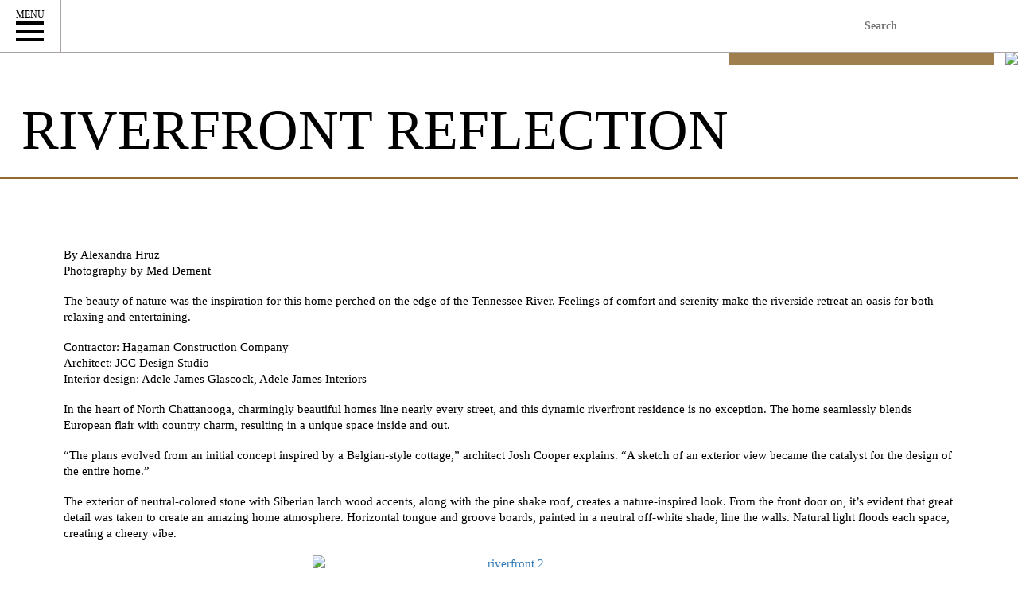

--- FILE ---
content_type: text/html; charset=UTF-8
request_url: https://cityscopemag.com/city-scope/riverfront-reflection-2/
body_size: 47317
content:

<!DOCTYPE html>
<html lang="en-US">
<head><meta charset="UTF-8" /><script>if(navigator.userAgent.match(/MSIE|Internet Explorer/i)||navigator.userAgent.match(/Trident\/7\..*?rv:11/i)){var href=document.location.href;if(!href.match(/[?&]nowprocket/)){if(href.indexOf("?")==-1){if(href.indexOf("#")==-1){document.location.href=href+"?nowprocket=1"}else{document.location.href=href.replace("#","?nowprocket=1#")}}else{if(href.indexOf("#")==-1){document.location.href=href+"&nowprocket=1"}else{document.location.href=href.replace("#","&nowprocket=1#")}}}}</script><script>(()=>{class RocketLazyLoadScripts{constructor(){this.v="2.0.4",this.userEvents=["keydown","keyup","mousedown","mouseup","mousemove","mouseover","mouseout","touchmove","touchstart","touchend","touchcancel","wheel","click","dblclick","input"],this.attributeEvents=["onblur","onclick","oncontextmenu","ondblclick","onfocus","onmousedown","onmouseenter","onmouseleave","onmousemove","onmouseout","onmouseover","onmouseup","onmousewheel","onscroll","onsubmit"]}async t(){this.i(),this.o(),/iP(ad|hone)/.test(navigator.userAgent)&&this.h(),this.u(),this.l(this),this.m(),this.k(this),this.p(this),this._(),await Promise.all([this.R(),this.L()]),this.lastBreath=Date.now(),this.S(this),this.P(),this.D(),this.O(),this.M(),await this.C(this.delayedScripts.normal),await this.C(this.delayedScripts.defer),await this.C(this.delayedScripts.async),await this.T(),await this.F(),await this.j(),await this.A(),window.dispatchEvent(new Event("rocket-allScriptsLoaded")),this.everythingLoaded=!0,this.lastTouchEnd&&await new Promise(t=>setTimeout(t,500-Date.now()+this.lastTouchEnd)),this.I(),this.H(),this.U(),this.W()}i(){this.CSPIssue=sessionStorage.getItem("rocketCSPIssue"),document.addEventListener("securitypolicyviolation",t=>{this.CSPIssue||"script-src-elem"!==t.violatedDirective||"data"!==t.blockedURI||(this.CSPIssue=!0,sessionStorage.setItem("rocketCSPIssue",!0))},{isRocket:!0})}o(){window.addEventListener("pageshow",t=>{this.persisted=t.persisted,this.realWindowLoadedFired=!0},{isRocket:!0}),window.addEventListener("pagehide",()=>{this.onFirstUserAction=null},{isRocket:!0})}h(){let t;function e(e){t=e}window.addEventListener("touchstart",e,{isRocket:!0}),window.addEventListener("touchend",function i(o){o.changedTouches[0]&&t.changedTouches[0]&&Math.abs(o.changedTouches[0].pageX-t.changedTouches[0].pageX)<10&&Math.abs(o.changedTouches[0].pageY-t.changedTouches[0].pageY)<10&&o.timeStamp-t.timeStamp<200&&(window.removeEventListener("touchstart",e,{isRocket:!0}),window.removeEventListener("touchend",i,{isRocket:!0}),"INPUT"===o.target.tagName&&"text"===o.target.type||(o.target.dispatchEvent(new TouchEvent("touchend",{target:o.target,bubbles:!0})),o.target.dispatchEvent(new MouseEvent("mouseover",{target:o.target,bubbles:!0})),o.target.dispatchEvent(new PointerEvent("click",{target:o.target,bubbles:!0,cancelable:!0,detail:1,clientX:o.changedTouches[0].clientX,clientY:o.changedTouches[0].clientY})),event.preventDefault()))},{isRocket:!0})}q(t){this.userActionTriggered||("mousemove"!==t.type||this.firstMousemoveIgnored?"keyup"===t.type||"mouseover"===t.type||"mouseout"===t.type||(this.userActionTriggered=!0,this.onFirstUserAction&&this.onFirstUserAction()):this.firstMousemoveIgnored=!0),"click"===t.type&&t.preventDefault(),t.stopPropagation(),t.stopImmediatePropagation(),"touchstart"===this.lastEvent&&"touchend"===t.type&&(this.lastTouchEnd=Date.now()),"click"===t.type&&(this.lastTouchEnd=0),this.lastEvent=t.type,t.composedPath&&t.composedPath()[0].getRootNode()instanceof ShadowRoot&&(t.rocketTarget=t.composedPath()[0]),this.savedUserEvents.push(t)}u(){this.savedUserEvents=[],this.userEventHandler=this.q.bind(this),this.userEvents.forEach(t=>window.addEventListener(t,this.userEventHandler,{passive:!1,isRocket:!0})),document.addEventListener("visibilitychange",this.userEventHandler,{isRocket:!0})}U(){this.userEvents.forEach(t=>window.removeEventListener(t,this.userEventHandler,{passive:!1,isRocket:!0})),document.removeEventListener("visibilitychange",this.userEventHandler,{isRocket:!0}),this.savedUserEvents.forEach(t=>{(t.rocketTarget||t.target).dispatchEvent(new window[t.constructor.name](t.type,t))})}m(){const t="return false",e=Array.from(this.attributeEvents,t=>"data-rocket-"+t),i="["+this.attributeEvents.join("],[")+"]",o="[data-rocket-"+this.attributeEvents.join("],[data-rocket-")+"]",s=(e,i,o)=>{o&&o!==t&&(e.setAttribute("data-rocket-"+i,o),e["rocket"+i]=new Function("event",o),e.setAttribute(i,t))};new MutationObserver(t=>{for(const n of t)"attributes"===n.type&&(n.attributeName.startsWith("data-rocket-")||this.everythingLoaded?n.attributeName.startsWith("data-rocket-")&&this.everythingLoaded&&this.N(n.target,n.attributeName.substring(12)):s(n.target,n.attributeName,n.target.getAttribute(n.attributeName))),"childList"===n.type&&n.addedNodes.forEach(t=>{if(t.nodeType===Node.ELEMENT_NODE)if(this.everythingLoaded)for(const i of[t,...t.querySelectorAll(o)])for(const t of i.getAttributeNames())e.includes(t)&&this.N(i,t.substring(12));else for(const e of[t,...t.querySelectorAll(i)])for(const t of e.getAttributeNames())this.attributeEvents.includes(t)&&s(e,t,e.getAttribute(t))})}).observe(document,{subtree:!0,childList:!0,attributeFilter:[...this.attributeEvents,...e]})}I(){this.attributeEvents.forEach(t=>{document.querySelectorAll("[data-rocket-"+t+"]").forEach(e=>{this.N(e,t)})})}N(t,e){const i=t.getAttribute("data-rocket-"+e);i&&(t.setAttribute(e,i),t.removeAttribute("data-rocket-"+e))}k(t){Object.defineProperty(HTMLElement.prototype,"onclick",{get(){return this.rocketonclick||null},set(e){this.rocketonclick=e,this.setAttribute(t.everythingLoaded?"onclick":"data-rocket-onclick","this.rocketonclick(event)")}})}S(t){function e(e,i){let o=e[i];e[i]=null,Object.defineProperty(e,i,{get:()=>o,set(s){t.everythingLoaded?o=s:e["rocket"+i]=o=s}})}e(document,"onreadystatechange"),e(window,"onload"),e(window,"onpageshow");try{Object.defineProperty(document,"readyState",{get:()=>t.rocketReadyState,set(e){t.rocketReadyState=e},configurable:!0}),document.readyState="loading"}catch(t){console.log("WPRocket DJE readyState conflict, bypassing")}}l(t){this.originalAddEventListener=EventTarget.prototype.addEventListener,this.originalRemoveEventListener=EventTarget.prototype.removeEventListener,this.savedEventListeners=[],EventTarget.prototype.addEventListener=function(e,i,o){o&&o.isRocket||!t.B(e,this)&&!t.userEvents.includes(e)||t.B(e,this)&&!t.userActionTriggered||e.startsWith("rocket-")||t.everythingLoaded?t.originalAddEventListener.call(this,e,i,o):(t.savedEventListeners.push({target:this,remove:!1,type:e,func:i,options:o}),"mouseenter"!==e&&"mouseleave"!==e||t.originalAddEventListener.call(this,e,t.savedUserEvents.push,o))},EventTarget.prototype.removeEventListener=function(e,i,o){o&&o.isRocket||!t.B(e,this)&&!t.userEvents.includes(e)||t.B(e,this)&&!t.userActionTriggered||e.startsWith("rocket-")||t.everythingLoaded?t.originalRemoveEventListener.call(this,e,i,o):t.savedEventListeners.push({target:this,remove:!0,type:e,func:i,options:o})}}J(t,e){this.savedEventListeners=this.savedEventListeners.filter(i=>{let o=i.type,s=i.target||window;return e!==o||t!==s||(this.B(o,s)&&(i.type="rocket-"+o),this.$(i),!1)})}H(){EventTarget.prototype.addEventListener=this.originalAddEventListener,EventTarget.prototype.removeEventListener=this.originalRemoveEventListener,this.savedEventListeners.forEach(t=>this.$(t))}$(t){t.remove?this.originalRemoveEventListener.call(t.target,t.type,t.func,t.options):this.originalAddEventListener.call(t.target,t.type,t.func,t.options)}p(t){let e;function i(e){return t.everythingLoaded?e:e.split(" ").map(t=>"load"===t||t.startsWith("load.")?"rocket-jquery-load":t).join(" ")}function o(o){function s(e){const s=o.fn[e];o.fn[e]=o.fn.init.prototype[e]=function(){return this[0]===window&&t.userActionTriggered&&("string"==typeof arguments[0]||arguments[0]instanceof String?arguments[0]=i(arguments[0]):"object"==typeof arguments[0]&&Object.keys(arguments[0]).forEach(t=>{const e=arguments[0][t];delete arguments[0][t],arguments[0][i(t)]=e})),s.apply(this,arguments),this}}if(o&&o.fn&&!t.allJQueries.includes(o)){const e={DOMContentLoaded:[],"rocket-DOMContentLoaded":[]};for(const t in e)document.addEventListener(t,()=>{e[t].forEach(t=>t())},{isRocket:!0});o.fn.ready=o.fn.init.prototype.ready=function(i){function s(){parseInt(o.fn.jquery)>2?setTimeout(()=>i.bind(document)(o)):i.bind(document)(o)}return"function"==typeof i&&(t.realDomReadyFired?!t.userActionTriggered||t.fauxDomReadyFired?s():e["rocket-DOMContentLoaded"].push(s):e.DOMContentLoaded.push(s)),o([])},s("on"),s("one"),s("off"),t.allJQueries.push(o)}e=o}t.allJQueries=[],o(window.jQuery),Object.defineProperty(window,"jQuery",{get:()=>e,set(t){o(t)}})}P(){const t=new Map;document.write=document.writeln=function(e){const i=document.currentScript,o=document.createRange(),s=i.parentElement;let n=t.get(i);void 0===n&&(n=i.nextSibling,t.set(i,n));const c=document.createDocumentFragment();o.setStart(c,0),c.appendChild(o.createContextualFragment(e)),s.insertBefore(c,n)}}async R(){return new Promise(t=>{this.userActionTriggered?t():this.onFirstUserAction=t})}async L(){return new Promise(t=>{document.addEventListener("DOMContentLoaded",()=>{this.realDomReadyFired=!0,t()},{isRocket:!0})})}async j(){return this.realWindowLoadedFired?Promise.resolve():new Promise(t=>{window.addEventListener("load",t,{isRocket:!0})})}M(){this.pendingScripts=[];this.scriptsMutationObserver=new MutationObserver(t=>{for(const e of t)e.addedNodes.forEach(t=>{"SCRIPT"!==t.tagName||t.noModule||t.isWPRocket||this.pendingScripts.push({script:t,promise:new Promise(e=>{const i=()=>{const i=this.pendingScripts.findIndex(e=>e.script===t);i>=0&&this.pendingScripts.splice(i,1),e()};t.addEventListener("load",i,{isRocket:!0}),t.addEventListener("error",i,{isRocket:!0}),setTimeout(i,1e3)})})})}),this.scriptsMutationObserver.observe(document,{childList:!0,subtree:!0})}async F(){await this.X(),this.pendingScripts.length?(await this.pendingScripts[0].promise,await this.F()):this.scriptsMutationObserver.disconnect()}D(){this.delayedScripts={normal:[],async:[],defer:[]},document.querySelectorAll("script[type$=rocketlazyloadscript]").forEach(t=>{t.hasAttribute("data-rocket-src")?t.hasAttribute("async")&&!1!==t.async?this.delayedScripts.async.push(t):t.hasAttribute("defer")&&!1!==t.defer||"module"===t.getAttribute("data-rocket-type")?this.delayedScripts.defer.push(t):this.delayedScripts.normal.push(t):this.delayedScripts.normal.push(t)})}async _(){await this.L();let t=[];document.querySelectorAll("script[type$=rocketlazyloadscript][data-rocket-src]").forEach(e=>{let i=e.getAttribute("data-rocket-src");if(i&&!i.startsWith("data:")){i.startsWith("//")&&(i=location.protocol+i);try{const o=new URL(i).origin;o!==location.origin&&t.push({src:o,crossOrigin:e.crossOrigin||"module"===e.getAttribute("data-rocket-type")})}catch(t){}}}),t=[...new Map(t.map(t=>[JSON.stringify(t),t])).values()],this.Y(t,"preconnect")}async G(t){if(await this.K(),!0!==t.noModule||!("noModule"in HTMLScriptElement.prototype))return new Promise(e=>{let i;function o(){(i||t).setAttribute("data-rocket-status","executed"),e()}try{if(navigator.userAgent.includes("Firefox/")||""===navigator.vendor||this.CSPIssue)i=document.createElement("script"),[...t.attributes].forEach(t=>{let e=t.nodeName;"type"!==e&&("data-rocket-type"===e&&(e="type"),"data-rocket-src"===e&&(e="src"),i.setAttribute(e,t.nodeValue))}),t.text&&(i.text=t.text),t.nonce&&(i.nonce=t.nonce),i.hasAttribute("src")?(i.addEventListener("load",o,{isRocket:!0}),i.addEventListener("error",()=>{i.setAttribute("data-rocket-status","failed-network"),e()},{isRocket:!0}),setTimeout(()=>{i.isConnected||e()},1)):(i.text=t.text,o()),i.isWPRocket=!0,t.parentNode.replaceChild(i,t);else{const i=t.getAttribute("data-rocket-type"),s=t.getAttribute("data-rocket-src");i?(t.type=i,t.removeAttribute("data-rocket-type")):t.removeAttribute("type"),t.addEventListener("load",o,{isRocket:!0}),t.addEventListener("error",i=>{this.CSPIssue&&i.target.src.startsWith("data:")?(console.log("WPRocket: CSP fallback activated"),t.removeAttribute("src"),this.G(t).then(e)):(t.setAttribute("data-rocket-status","failed-network"),e())},{isRocket:!0}),s?(t.fetchPriority="high",t.removeAttribute("data-rocket-src"),t.src=s):t.src="data:text/javascript;base64,"+window.btoa(unescape(encodeURIComponent(t.text)))}}catch(i){t.setAttribute("data-rocket-status","failed-transform"),e()}});t.setAttribute("data-rocket-status","skipped")}async C(t){const e=t.shift();return e?(e.isConnected&&await this.G(e),this.C(t)):Promise.resolve()}O(){this.Y([...this.delayedScripts.normal,...this.delayedScripts.defer,...this.delayedScripts.async],"preload")}Y(t,e){this.trash=this.trash||[];let i=!0;var o=document.createDocumentFragment();t.forEach(t=>{const s=t.getAttribute&&t.getAttribute("data-rocket-src")||t.src;if(s&&!s.startsWith("data:")){const n=document.createElement("link");n.href=s,n.rel=e,"preconnect"!==e&&(n.as="script",n.fetchPriority=i?"high":"low"),t.getAttribute&&"module"===t.getAttribute("data-rocket-type")&&(n.crossOrigin=!0),t.crossOrigin&&(n.crossOrigin=t.crossOrigin),t.integrity&&(n.integrity=t.integrity),t.nonce&&(n.nonce=t.nonce),o.appendChild(n),this.trash.push(n),i=!1}}),document.head.appendChild(o)}W(){this.trash.forEach(t=>t.remove())}async T(){try{document.readyState="interactive"}catch(t){}this.fauxDomReadyFired=!0;try{await this.K(),this.J(document,"readystatechange"),document.dispatchEvent(new Event("rocket-readystatechange")),await this.K(),document.rocketonreadystatechange&&document.rocketonreadystatechange(),await this.K(),this.J(document,"DOMContentLoaded"),document.dispatchEvent(new Event("rocket-DOMContentLoaded")),await this.K(),this.J(window,"DOMContentLoaded"),window.dispatchEvent(new Event("rocket-DOMContentLoaded"))}catch(t){console.error(t)}}async A(){try{document.readyState="complete"}catch(t){}try{await this.K(),this.J(document,"readystatechange"),document.dispatchEvent(new Event("rocket-readystatechange")),await this.K(),document.rocketonreadystatechange&&document.rocketonreadystatechange(),await this.K(),this.J(window,"load"),window.dispatchEvent(new Event("rocket-load")),await this.K(),window.rocketonload&&window.rocketonload(),await this.K(),this.allJQueries.forEach(t=>t(window).trigger("rocket-jquery-load")),await this.K(),this.J(window,"pageshow");const t=new Event("rocket-pageshow");t.persisted=this.persisted,window.dispatchEvent(t),await this.K(),window.rocketonpageshow&&window.rocketonpageshow({persisted:this.persisted})}catch(t){console.error(t)}}async K(){Date.now()-this.lastBreath>45&&(await this.X(),this.lastBreath=Date.now())}async X(){return document.hidden?new Promise(t=>setTimeout(t)):new Promise(t=>requestAnimationFrame(t))}B(t,e){return e===document&&"readystatechange"===t||(e===document&&"DOMContentLoaded"===t||(e===window&&"DOMContentLoaded"===t||(e===window&&"load"===t||e===window&&"pageshow"===t)))}static run(){(new RocketLazyLoadScripts).t()}}RocketLazyLoadScripts.run()})();</script>

<meta content="width=device-width; initial-scale=1.0; maximum-scale=1.0; user-scalable=1;" name="viewport">
<title>Riverfront Reflection | CityScope MagazineCityScope Magazine</title>
<style id="wpr-usedcss">@media (max-width:767px){#single-resource .page_header{height:auto!important;min-height:auto!important}.cs_article{margin:0!important}.cs_article .slider{margin:1em 0!important}}.single article ul{font-size:1.5em;line-height:1.38;font-family:GothamBook;margin-bottom:14px}.single article ul li{margin-bottom:4px}.single article ul li:before{content:"\2022";margin-right:6px;display:inline-block}.nav_magazines .magazine_menu li a img{-webkit-transition:.4s;-moz-transition:.4s;transition:.4s;-webkit-filter:grayscale(100%);-moz-filter:grayscale(100%);filter:grayscale(100%)}.nav_magazines .magazine_menu li a:hover img{-webkit-filter:none;-moz-filter:none;filter:none}@media (max-width:500px){.latest_posts .blog_titles{display:none!important}.header_fixed .logo{padding:7px 5px!important}}img:is([sizes=auto i],[sizes^="auto," i]){contain-intrinsic-size:3000px 1500px}.elementor-kit-65582{--e-global-color-primary:#6EC1E4;--e-global-color-secondary:#54595F;--e-global-color-text:#7A7A7A;--e-global-color-accent:#61CE70;--e-global-color-00a8dff:#B8975D;--e-global-typography-primary-font-family:"Roboto";--e-global-typography-primary-font-weight:600;--e-global-typography-secondary-font-family:"Roboto Slab";--e-global-typography-secondary-font-weight:400;--e-global-typography-text-font-family:"Roboto";--e-global-typography-text-font-weight:400;--e-global-typography-accent-font-family:"Roboto";--e-global-typography-accent-font-weight:500}.e-con{--container-max-width:1140px}.elementor-widget:not(:last-child){--kit-widget-spacing:20px}.elementor-element{--widgets-spacing:20px 20px;--widgets-spacing-row:20px;--widgets-spacing-column:20px}@media(max-width:1024px){.elementor-section.elementor-section-boxed>.elementor-container{max-width:1024px}.e-con{--container-max-width:1024px}}@media(max-width:767px){.elementor-section.elementor-section-boxed>.elementor-container{max-width:767px}.e-con{--container-max-width:767px}}.forminator-custom-form{display:block!important}.single article ul li:before{display:none!important}.elementor-66907 .elementor-element.elementor-element-16f8f69b>.elementor-container>.elementor-column>.elementor-widget-wrap{align-content:center;align-items:center}.elementor-66907 .elementor-element.elementor-element-16f8f69b>.elementor-container{min-height:450px}.elementor-66907 .elementor-element.elementor-element-5f3aaf97>.elementor-element-populated{border-style:none}.elementor-66907 .elementor-element.elementor-element-276daaba{width:auto;max-width:auto;margin:0 0 calc(var(--kit-widget-spacing,0px) + -5px) 0;top:0}body:not(.rtl) .elementor-66907 .elementor-element.elementor-element-276daaba{right:0}body.rtl .elementor-66907 .elementor-element.elementor-element-276daaba{left:0}.elementor-66907 .elementor-element.elementor-element-276daaba .elementor-icon-wrapper{text-align:right}.elementor-66907 .elementor-element.elementor-element-276daaba.elementor-view-stacked .elementor-icon{background-color:#fe7f4c}.elementor-66907 .elementor-element.elementor-element-276daaba.elementor-view-default .elementor-icon,.elementor-66907 .elementor-element.elementor-element-276daaba.elementor-view-framed .elementor-icon{color:#fe7f4c;border-color:#fe7f4c}.elementor-66907 .elementor-element.elementor-element-276daaba.elementor-view-default .elementor-icon svg,.elementor-66907 .elementor-element.elementor-element-276daaba.elementor-view-framed .elementor-icon{fill:#FE7F4C}.elementor-66907 .elementor-element.elementor-element-276daaba.elementor-view-stacked .elementor-icon:hover{background-color:#353535}.elementor-66907 .elementor-element.elementor-element-276daaba.elementor-view-default .elementor-icon:hover,.elementor-66907 .elementor-element.elementor-element-276daaba.elementor-view-framed .elementor-icon:hover{color:#353535;border-color:#353535}.elementor-66907 .elementor-element.elementor-element-276daaba.elementor-view-default .elementor-icon:hover svg,.elementor-66907 .elementor-element.elementor-element-276daaba.elementor-view-framed .elementor-icon:hover{fill:#353535}.elementor-66907 .elementor-element.elementor-element-276daaba .elementor-icon{font-size:18px}.elementor-66907 .elementor-element.elementor-element-276daaba .elementor-icon svg{height:18px}.elementor-66907 .elementor-element.elementor-element-47bce0b img{width:75%}.elementor-widget-heading .elementor-heading-title{font-family:var( --e-global-typography-primary-font-family ),Sans-serif;font-weight:var(--e-global-typography-primary-font-weight);color:var(--e-global-color-primary)}.elementor-66907 .elementor-element.elementor-element-32e8422b{text-align:center}.elementor-66907 .elementor-element.elementor-element-32e8422b .elementor-heading-title{font-family:"Cormorant Garamond",Sans-serif;font-size:38px;font-weight:700;line-height:43px;letter-spacing:0;color:#000}.elementor-66907 .elementor-element.elementor-element-bac9ca2>.elementor-container{max-width:300px}.elementor-widget-form .elementor-field-group>label{color:var(--e-global-color-text)}.elementor-widget-form .elementor-field-group>label{font-family:var( --e-global-typography-text-font-family ),Sans-serif;font-weight:var(--e-global-typography-text-font-weight)}.elementor-widget-form .elementor-field-group .elementor-field{color:var(--e-global-color-text)}.elementor-widget-form .elementor-field-group .elementor-field{font-family:var( --e-global-typography-text-font-family ),Sans-serif;font-weight:var(--e-global-typography-text-font-weight)}.elementor-widget-form .elementor-button{font-family:var( --e-global-typography-accent-font-family ),Sans-serif;font-weight:var(--e-global-typography-accent-font-weight)}.elementor-widget-form .elementor-button[type=submit]{background-color:var(--e-global-color-accent)}.elementor-widget-form{--e-form-steps-indicator-inactive-primary-color:var(--e-global-color-text);--e-form-steps-indicator-active-primary-color:var(--e-global-color-accent);--e-form-steps-indicator-completed-primary-color:var(--e-global-color-accent);--e-form-steps-indicator-progress-color:var(--e-global-color-accent);--e-form-steps-indicator-progress-background-color:var(--e-global-color-text);--e-form-steps-indicator-progress-meter-color:var(--e-global-color-text)}.elementor-66907 .elementor-element.elementor-element-33ddd35c{margin:7% 0 calc(var(--kit-widget-spacing,0px) + 0%) 0;--e-form-steps-indicators-spacing:20px;--e-form-steps-indicator-padding:30px;--e-form-steps-indicator-inactive-primary-color:#353535;--e-form-steps-indicator-inactive-secondary-color:#ffffff;--e-form-steps-indicator-active-primary-color:#FE7F4C;--e-form-steps-indicator-active-secondary-color:#ffffff;--e-form-steps-indicator-completed-primary-color:#FE7F4C;--e-form-steps-indicator-completed-secondary-color:#ffffff;--e-form-steps-divider-width:1px;--e-form-steps-divider-gap:10px}.elementor-66907 .elementor-element.elementor-element-33ddd35c .elementor-field-group{padding-right:calc(10px/2);padding-left:calc(10px/2);margin-bottom:25px}.elementor-66907 .elementor-element.elementor-element-33ddd35c .elementor-form-fields-wrapper{margin-left:calc(-10px/2);margin-right:calc(-10px/2);margin-bottom:-25px}.elementor-66907 .elementor-element.elementor-element-33ddd35c .elementor-field-group.recaptcha_v3-bottomleft,.elementor-66907 .elementor-element.elementor-element-33ddd35c .elementor-field-group.recaptcha_v3-bottomright{margin-bottom:0}body.rtl .elementor-66907 .elementor-element.elementor-element-33ddd35c .elementor-labels-inline .elementor-field-group>label{padding-left:0}body:not(.rtl) .elementor-66907 .elementor-element.elementor-element-33ddd35c .elementor-labels-inline .elementor-field-group>label{padding-right:0}body .elementor-66907 .elementor-element.elementor-element-33ddd35c .elementor-labels-above .elementor-field-group>label{padding-bottom:0}.elementor-66907 .elementor-element.elementor-element-33ddd35c .elementor-field-group>label,.elementor-66907 .elementor-element.elementor-element-33ddd35c .elementor-field-subgroup label{color:#353535}.elementor-66907 .elementor-element.elementor-element-33ddd35c .elementor-field-group>label{font-family:Raleway,Sans-serif;font-size:16px;font-weight:400;text-transform:none;font-style:normal;line-height:21px;letter-spacing:0}.elementor-66907 .elementor-element.elementor-element-33ddd35c .elementor-field-type-html{padding-bottom:0;color:#353535;font-family:Raleway,Sans-serif;font-size:16px;font-weight:400;text-transform:none;font-style:normal;line-height:21px;letter-spacing:0}.elementor-66907 .elementor-element.elementor-element-33ddd35c .elementor-field-group .elementor-field{color:#353535}.elementor-66907 .elementor-element.elementor-element-33ddd35c .elementor-field-group .elementor-field,.elementor-66907 .elementor-element.elementor-element-33ddd35c .elementor-field-subgroup label{font-family:Raleway,Sans-serif;font-size:16px;font-weight:400;text-transform:none;font-style:normal;line-height:21px;letter-spacing:0}.elementor-66907 .elementor-element.elementor-element-33ddd35c .elementor-field-group .elementor-field:not(.elementor-select-wrapper){border-color:#353535;border-width:0 0 1px;border-radius:0 0 0 0}.elementor-66907 .elementor-element.elementor-element-33ddd35c .elementor-field-group .elementor-select-wrapper select{border-color:#353535;border-width:0 0 1px;border-radius:0 0 0 0}.elementor-66907 .elementor-element.elementor-element-33ddd35c .elementor-field-group .elementor-select-wrapper::before{color:#353535}.elementor-66907 .elementor-element.elementor-element-33ddd35c .elementor-button{font-family:Raleway,Sans-serif;font-size:14px;font-weight:700;text-transform:capitalize;line-height:1em;letter-spacing:1px;border-style:solid;border-width:2px;border-radius:0 0 0 0;padding:10px 25px}.elementor-66907 .elementor-element.elementor-element-33ddd35c .e-form__buttons__wrapper__button-next{background-color:var(--e-global-color-00a8dff);color:#fff;border-color:var(--e-global-color-00a8dff)}.elementor-66907 .elementor-element.elementor-element-33ddd35c .elementor-button[type=submit]{background-color:var(--e-global-color-00a8dff);color:#fff;border-color:var(--e-global-color-00a8dff)}.elementor-66907 .elementor-element.elementor-element-33ddd35c .elementor-button[type=submit] svg *{fill:#FFFFFF}.elementor-66907 .elementor-element.elementor-element-33ddd35c .e-form__buttons__wrapper__button-previous{background-color:var(--e-global-color-00a8dff);color:#fff}.elementor-66907 .elementor-element.elementor-element-33ddd35c .e-form__buttons__wrapper__button-next:hover{background-color:#353535;color:#fff;border-color:#353535}.elementor-66907 .elementor-element.elementor-element-33ddd35c .elementor-button[type=submit]:hover{background-color:#353535;color:#fff;border-color:#353535}.elementor-66907 .elementor-element.elementor-element-33ddd35c .elementor-button[type=submit]:hover svg *{fill:#FFFFFF}.elementor-66907 .elementor-element.elementor-element-33ddd35c .e-form__buttons__wrapper__button-previous:hover{color:#fff}.elementor-66907 .elementor-element.elementor-element-33ddd35c .elementor-message{font-family:Raleway,Sans-serif;font-size:16px;font-weight:400;text-transform:none;font-style:normal;line-height:21px;letter-spacing:0}.elementor-66907 .elementor-element.elementor-element-33ddd35c .elementor-message.elementor-message-success{color:#353535}.elementor-66907 .elementor-element.elementor-element-33ddd35c .elementor-message.elementor-message-danger{color:#fe7f4c}.elementor-66907 .elementor-element.elementor-element-33ddd35c .e-form__indicators__indicator,.elementor-66907 .elementor-element.elementor-element-33ddd35c .e-form__indicators__indicator__label{font-family:Raleway,Sans-serif;font-size:14px;font-weight:700;text-transform:capitalize;line-height:1em}#elementor-popup-modal-66907 .dialog-widget-content{animation-duration:1.2s;background-color:#fff;border-style:none}#elementor-popup-modal-66907{background-color:#b8975DB8;justify-content:center;align-items:center;pointer-events:all}#elementor-popup-modal-66907 .dialog-message{width:500px;height:500px;align-items:center;padding:0 5%}#elementor-popup-modal-66907 .dialog-close-button{display:flex}@media(max-width:1024px){.elementor-66907 .elementor-element.elementor-element-16f8f69b>.elementor-container{min-height:440px}.elementor-66907 .elementor-element.elementor-element-33ddd35c .elementor-field-group>label{font-size:14px}.elementor-66907 .elementor-element.elementor-element-33ddd35c .elementor-field-type-html{font-size:14px}.elementor-66907 .elementor-element.elementor-element-33ddd35c .elementor-field-group .elementor-field,.elementor-66907 .elementor-element.elementor-element-33ddd35c .elementor-field-subgroup label{font-size:14px}.elementor-66907 .elementor-element.elementor-element-33ddd35c .elementor-message{font-size:14px}#elementor-popup-modal-66907 .dialog-message{width:500px;height:500px}}@media(max-width:767px){.elementor-66907 .elementor-element.elementor-element-16f8f69b>.elementor-container{min-height:465px}.elementor-66907 .elementor-element.elementor-element-276daaba .elementor-icon{font-size:16px}.elementor-66907 .elementor-element.elementor-element-276daaba .elementor-icon svg{height:16px}.elementor-66907 .elementor-element.elementor-element-47bce0b img{width:85%}.elementor-66907 .elementor-element.elementor-element-32e8422b .elementor-heading-title{font-size:28px;line-height:31px}.elementor-66907 .elementor-element.elementor-element-33ddd35c .elementor-button{font-size:12px}.elementor-66907 .elementor-element.elementor-element-33ddd35c .e-form__indicators__indicator,.elementor-66907 .elementor-element.elementor-element-33ddd35c .e-form__indicators__indicator__label{font-size:12px}#elementor-popup-modal-66907 .dialog-message{width:320px}}img.emoji{display:inline!important;border:none!important;box-shadow:none!important;height:1em!important;width:1em!important;margin:0 .07em!important;vertical-align:-.1em!important;background:0 0!important;padding:0!important}:where(.wp-block-button__link){border-radius:9999px;box-shadow:none;padding:calc(.667em + 2px) calc(1.333em + 2px);text-decoration:none}:root :where(.wp-block-button .wp-block-button__link.is-style-outline),:root :where(.wp-block-button.is-style-outline>.wp-block-button__link){border:2px solid;padding:.667em 1.333em}:root :where(.wp-block-button .wp-block-button__link.is-style-outline:not(.has-text-color)),:root :where(.wp-block-button.is-style-outline>.wp-block-button__link:not(.has-text-color)){color:currentColor}:root :where(.wp-block-button .wp-block-button__link.is-style-outline:not(.has-background)),:root :where(.wp-block-button.is-style-outline>.wp-block-button__link:not(.has-background)){background-color:initial;background-image:none}:where(.wp-block-calendar table:not(.has-background) th){background:#ddd}:where(.wp-block-columns){margin-bottom:1.75em}:where(.wp-block-columns.has-background){padding:1.25em 2.375em}:where(.wp-block-post-comments input[type=submit]){border:none}:where(.wp-block-cover-image:not(.has-text-color)),:where(.wp-block-cover:not(.has-text-color)){color:#fff}:where(.wp-block-cover-image.is-light:not(.has-text-color)),:where(.wp-block-cover.is-light:not(.has-text-color)){color:#000}:root :where(.wp-block-cover h1:not(.has-text-color)),:root :where(.wp-block-cover h2:not(.has-text-color)),:root :where(.wp-block-cover h3:not(.has-text-color)),:root :where(.wp-block-cover h4:not(.has-text-color)),:root :where(.wp-block-cover h5:not(.has-text-color)),:root :where(.wp-block-cover h6:not(.has-text-color)),:root :where(.wp-block-cover p:not(.has-text-color)){color:inherit}:where(.wp-block-file){margin-bottom:1.5em}:where(.wp-block-file__button){border-radius:2em;display:inline-block;padding:.5em 1em}:where(.wp-block-file__button):is(a):active,:where(.wp-block-file__button):is(a):focus,:where(.wp-block-file__button):is(a):hover,:where(.wp-block-file__button):is(a):visited{box-shadow:none;color:#fff;opacity:.85;text-decoration:none}:where(.wp-block-group.wp-block-group-is-layout-constrained){position:relative}:root :where(.wp-block-image.is-style-rounded img,.wp-block-image .is-style-rounded img){border-radius:9999px}:where(.wp-block-latest-comments:not([style*=line-height] .wp-block-latest-comments__comment)){line-height:1.1}:where(.wp-block-latest-comments:not([style*=line-height] .wp-block-latest-comments__comment-excerpt p)){line-height:1.8}:root :where(.wp-block-latest-posts.is-grid){padding:0}:root :where(.wp-block-latest-posts.wp-block-latest-posts__list){padding-left:0}ul{box-sizing:border-box}:root :where(.wp-block-list.has-background){padding:1.25em 2.375em}:where(.wp-block-navigation.has-background .wp-block-navigation-item a:not(.wp-element-button)),:where(.wp-block-navigation.has-background .wp-block-navigation-submenu a:not(.wp-element-button)){padding:.5em 1em}:where(.wp-block-navigation .wp-block-navigation__submenu-container .wp-block-navigation-item a:not(.wp-element-button)),:where(.wp-block-navigation .wp-block-navigation__submenu-container .wp-block-navigation-submenu a:not(.wp-element-button)),:where(.wp-block-navigation .wp-block-navigation__submenu-container .wp-block-navigation-submenu button.wp-block-navigation-item__content),:where(.wp-block-navigation .wp-block-navigation__submenu-container .wp-block-pages-list__item button.wp-block-navigation-item__content){padding:.5em 1em}:root :where(p.has-background){padding:1.25em 2.375em}:where(p.has-text-color:not(.has-link-color)) a{color:inherit}:where(.wp-block-post-comments-form) input:not([type=submit]),:where(.wp-block-post-comments-form) textarea{border:1px solid #949494;font-family:inherit;font-size:1em}:where(.wp-block-post-comments-form) input:where(:not([type=submit]):not([type=checkbox])),:where(.wp-block-post-comments-form) textarea{padding:calc(.667em + 2px)}:where(.wp-block-post-excerpt){box-sizing:border-box;margin-bottom:var(--wp--style--block-gap);margin-top:var(--wp--style--block-gap)}:where(.wp-block-preformatted.has-background){padding:1.25em 2.375em}:where(.wp-block-search__button){border:1px solid #ccc;padding:6px 10px}:where(.wp-block-search__input){font-family:inherit;font-size:inherit;font-style:inherit;font-weight:inherit;letter-spacing:inherit;line-height:inherit;text-transform:inherit}:where(.wp-block-search__button-inside .wp-block-search__inside-wrapper){border:1px solid #949494;box-sizing:border-box;padding:4px}:where(.wp-block-search__button-inside .wp-block-search__inside-wrapper) .wp-block-search__input{border:none;border-radius:0;padding:0 4px}:where(.wp-block-search__button-inside .wp-block-search__inside-wrapper) .wp-block-search__input:focus{outline:0}:where(.wp-block-search__button-inside .wp-block-search__inside-wrapper) :where(.wp-block-search__button){padding:4px 8px}:root :where(.wp-block-separator.is-style-dots){height:auto;line-height:1;text-align:center}:root :where(.wp-block-separator.is-style-dots):before{color:currentColor;content:"···";font-family:serif;font-size:1.5em;letter-spacing:2em;padding-left:2em}:root :where(.wp-block-site-logo.is-style-rounded){border-radius:9999px}:where(.wp-block-social-links:not(.is-style-logos-only)) .wp-social-link{background-color:#f0f0f0;color:#444}:where(.wp-block-social-links:not(.is-style-logos-only)) .wp-social-link-amazon{background-color:#f90;color:#fff}:where(.wp-block-social-links:not(.is-style-logos-only)) .wp-social-link-bandcamp{background-color:#1ea0c3;color:#fff}:where(.wp-block-social-links:not(.is-style-logos-only)) .wp-social-link-behance{background-color:#0757fe;color:#fff}:where(.wp-block-social-links:not(.is-style-logos-only)) .wp-social-link-bluesky{background-color:#0a7aff;color:#fff}:where(.wp-block-social-links:not(.is-style-logos-only)) .wp-social-link-codepen{background-color:#1e1f26;color:#fff}:where(.wp-block-social-links:not(.is-style-logos-only)) .wp-social-link-deviantart{background-color:#02e49b;color:#fff}:where(.wp-block-social-links:not(.is-style-logos-only)) .wp-social-link-discord{background-color:#5865f2;color:#fff}:where(.wp-block-social-links:not(.is-style-logos-only)) .wp-social-link-dribbble{background-color:#e94c89;color:#fff}:where(.wp-block-social-links:not(.is-style-logos-only)) .wp-social-link-dropbox{background-color:#4280ff;color:#fff}:where(.wp-block-social-links:not(.is-style-logos-only)) .wp-social-link-etsy{background-color:#f45800;color:#fff}:where(.wp-block-social-links:not(.is-style-logos-only)) .wp-social-link-facebook{background-color:#0866ff;color:#fff}:where(.wp-block-social-links:not(.is-style-logos-only)) .wp-social-link-fivehundredpx{background-color:#000;color:#fff}:where(.wp-block-social-links:not(.is-style-logos-only)) .wp-social-link-flickr{background-color:#0461dd;color:#fff}:where(.wp-block-social-links:not(.is-style-logos-only)) .wp-social-link-foursquare{background-color:#e65678;color:#fff}:where(.wp-block-social-links:not(.is-style-logos-only)) .wp-social-link-github{background-color:#24292d;color:#fff}:where(.wp-block-social-links:not(.is-style-logos-only)) .wp-social-link-goodreads{background-color:#eceadd;color:#382110}:where(.wp-block-social-links:not(.is-style-logos-only)) .wp-social-link-google{background-color:#ea4434;color:#fff}:where(.wp-block-social-links:not(.is-style-logos-only)) .wp-social-link-gravatar{background-color:#1d4fc4;color:#fff}:where(.wp-block-social-links:not(.is-style-logos-only)) .wp-social-link-instagram{background-color:#f00075;color:#fff}:where(.wp-block-social-links:not(.is-style-logos-only)) .wp-social-link-lastfm{background-color:#e21b24;color:#fff}:where(.wp-block-social-links:not(.is-style-logos-only)) .wp-social-link-linkedin{background-color:#0d66c2;color:#fff}:where(.wp-block-social-links:not(.is-style-logos-only)) .wp-social-link-mastodon{background-color:#3288d4;color:#fff}:where(.wp-block-social-links:not(.is-style-logos-only)) .wp-social-link-medium{background-color:#000;color:#fff}:where(.wp-block-social-links:not(.is-style-logos-only)) .wp-social-link-meetup{background-color:#f6405f;color:#fff}:where(.wp-block-social-links:not(.is-style-logos-only)) .wp-social-link-patreon{background-color:#000;color:#fff}:where(.wp-block-social-links:not(.is-style-logos-only)) .wp-social-link-pinterest{background-color:#e60122;color:#fff}:where(.wp-block-social-links:not(.is-style-logos-only)) .wp-social-link-pocket{background-color:#ef4155;color:#fff}:where(.wp-block-social-links:not(.is-style-logos-only)) .wp-social-link-reddit{background-color:#ff4500;color:#fff}:where(.wp-block-social-links:not(.is-style-logos-only)) .wp-social-link-skype{background-color:#0478d7;color:#fff}:where(.wp-block-social-links:not(.is-style-logos-only)) .wp-social-link-snapchat{background-color:#fefc00;color:#fff;stroke:#000}:where(.wp-block-social-links:not(.is-style-logos-only)) .wp-social-link-soundcloud{background-color:#ff5600;color:#fff}:where(.wp-block-social-links:not(.is-style-logos-only)) .wp-social-link-spotify{background-color:#1bd760;color:#fff}:where(.wp-block-social-links:not(.is-style-logos-only)) .wp-social-link-telegram{background-color:#2aabee;color:#fff}:where(.wp-block-social-links:not(.is-style-logos-only)) .wp-social-link-threads{background-color:#000;color:#fff}:where(.wp-block-social-links:not(.is-style-logos-only)) .wp-social-link-tiktok{background-color:#000;color:#fff}:where(.wp-block-social-links:not(.is-style-logos-only)) .wp-social-link-tumblr{background-color:#011835;color:#fff}:where(.wp-block-social-links:not(.is-style-logos-only)) .wp-social-link-twitch{background-color:#6440a4;color:#fff}:where(.wp-block-social-links:not(.is-style-logos-only)) .wp-social-link-twitter{background-color:#1da1f2;color:#fff}:where(.wp-block-social-links:not(.is-style-logos-only)) .wp-social-link-vimeo{background-color:#1eb7ea;color:#fff}:where(.wp-block-social-links:not(.is-style-logos-only)) .wp-social-link-vk{background-color:#4680c2;color:#fff}:where(.wp-block-social-links:not(.is-style-logos-only)) .wp-social-link-wordpress{background-color:#3499cd;color:#fff}:where(.wp-block-social-links:not(.is-style-logos-only)) .wp-social-link-whatsapp{background-color:#25d366;color:#fff}:where(.wp-block-social-links:not(.is-style-logos-only)) .wp-social-link-x{background-color:#000;color:#fff}:where(.wp-block-social-links:not(.is-style-logos-only)) .wp-social-link-yelp{background-color:#d32422;color:#fff}:where(.wp-block-social-links:not(.is-style-logos-only)) .wp-social-link-youtube{background-color:red;color:#fff}:where(.wp-block-social-links.is-style-logos-only) .wp-social-link{background:0 0}:where(.wp-block-social-links.is-style-logos-only) .wp-social-link svg{height:1.25em;width:1.25em}:where(.wp-block-social-links.is-style-logos-only) .wp-social-link-amazon{color:#f90}:where(.wp-block-social-links.is-style-logos-only) .wp-social-link-bandcamp{color:#1ea0c3}:where(.wp-block-social-links.is-style-logos-only) .wp-social-link-behance{color:#0757fe}:where(.wp-block-social-links.is-style-logos-only) .wp-social-link-bluesky{color:#0a7aff}:where(.wp-block-social-links.is-style-logos-only) .wp-social-link-codepen{color:#1e1f26}:where(.wp-block-social-links.is-style-logos-only) .wp-social-link-deviantart{color:#02e49b}:where(.wp-block-social-links.is-style-logos-only) .wp-social-link-discord{color:#5865f2}:where(.wp-block-social-links.is-style-logos-only) .wp-social-link-dribbble{color:#e94c89}:where(.wp-block-social-links.is-style-logos-only) .wp-social-link-dropbox{color:#4280ff}:where(.wp-block-social-links.is-style-logos-only) .wp-social-link-etsy{color:#f45800}:where(.wp-block-social-links.is-style-logos-only) .wp-social-link-facebook{color:#0866ff}:where(.wp-block-social-links.is-style-logos-only) .wp-social-link-fivehundredpx{color:#000}:where(.wp-block-social-links.is-style-logos-only) .wp-social-link-flickr{color:#0461dd}:where(.wp-block-social-links.is-style-logos-only) .wp-social-link-foursquare{color:#e65678}:where(.wp-block-social-links.is-style-logos-only) .wp-social-link-github{color:#24292d}:where(.wp-block-social-links.is-style-logos-only) .wp-social-link-goodreads{color:#382110}:where(.wp-block-social-links.is-style-logos-only) .wp-social-link-google{color:#ea4434}:where(.wp-block-social-links.is-style-logos-only) .wp-social-link-gravatar{color:#1d4fc4}:where(.wp-block-social-links.is-style-logos-only) .wp-social-link-instagram{color:#f00075}:where(.wp-block-social-links.is-style-logos-only) .wp-social-link-lastfm{color:#e21b24}:where(.wp-block-social-links.is-style-logos-only) .wp-social-link-linkedin{color:#0d66c2}:where(.wp-block-social-links.is-style-logos-only) .wp-social-link-mastodon{color:#3288d4}:where(.wp-block-social-links.is-style-logos-only) .wp-social-link-medium{color:#000}:where(.wp-block-social-links.is-style-logos-only) .wp-social-link-meetup{color:#f6405f}:where(.wp-block-social-links.is-style-logos-only) .wp-social-link-patreon{color:#000}:where(.wp-block-social-links.is-style-logos-only) .wp-social-link-pinterest{color:#e60122}:where(.wp-block-social-links.is-style-logos-only) .wp-social-link-pocket{color:#ef4155}:where(.wp-block-social-links.is-style-logos-only) .wp-social-link-reddit{color:#ff4500}:where(.wp-block-social-links.is-style-logos-only) .wp-social-link-skype{color:#0478d7}:where(.wp-block-social-links.is-style-logos-only) .wp-social-link-snapchat{color:#fff;stroke:#000}:where(.wp-block-social-links.is-style-logos-only) .wp-social-link-soundcloud{color:#ff5600}:where(.wp-block-social-links.is-style-logos-only) .wp-social-link-spotify{color:#1bd760}:where(.wp-block-social-links.is-style-logos-only) .wp-social-link-telegram{color:#2aabee}:where(.wp-block-social-links.is-style-logos-only) .wp-social-link-threads{color:#000}:where(.wp-block-social-links.is-style-logos-only) .wp-social-link-tiktok{color:#000}:where(.wp-block-social-links.is-style-logos-only) .wp-social-link-tumblr{color:#011835}:where(.wp-block-social-links.is-style-logos-only) .wp-social-link-twitch{color:#6440a4}:where(.wp-block-social-links.is-style-logos-only) .wp-social-link-twitter{color:#1da1f2}:where(.wp-block-social-links.is-style-logos-only) .wp-social-link-vimeo{color:#1eb7ea}:where(.wp-block-social-links.is-style-logos-only) .wp-social-link-vk{color:#4680c2}:where(.wp-block-social-links.is-style-logos-only) .wp-social-link-whatsapp{color:#25d366}:where(.wp-block-social-links.is-style-logos-only) .wp-social-link-wordpress{color:#3499cd}:where(.wp-block-social-links.is-style-logos-only) .wp-social-link-x{color:#000}:where(.wp-block-social-links.is-style-logos-only) .wp-social-link-yelp{color:#d32422}:where(.wp-block-social-links.is-style-logos-only) .wp-social-link-youtube{color:red}:root :where(.wp-block-social-links .wp-social-link a){padding:.25em}:root :where(.wp-block-social-links.is-style-logos-only .wp-social-link a){padding:0}:root :where(.wp-block-social-links.is-style-pill-shape .wp-social-link a){padding-left:.6666666667em;padding-right:.6666666667em}:root :where(.wp-block-tag-cloud.is-style-outline){display:flex;flex-wrap:wrap;gap:1ch}:root :where(.wp-block-tag-cloud.is-style-outline a){border:1px solid;font-size:unset!important;margin-right:0;padding:1ch 2ch;text-decoration:none!important}:root :where(.wp-block-table-of-contents){box-sizing:border-box}:where(.wp-block-term-description){box-sizing:border-box;margin-bottom:var(--wp--style--block-gap);margin-top:var(--wp--style--block-gap)}:where(pre.wp-block-verse){font-family:inherit}:root{--wp--preset--font-size--normal:16px;--wp--preset--font-size--huge:42px}.aligncenter{clear:both}.screen-reader-text{border:0;clip-path:inset(50%);height:1px;margin:-1px;overflow:hidden;padding:0;position:absolute;width:1px;word-wrap:normal!important}.screen-reader-text:focus{background-color:#ddd;clip-path:none;color:#444;display:block;font-size:1em;height:auto;left:5px;line-height:normal;padding:15px 23px 14px;text-decoration:none;top:5px;width:auto;z-index:100000}html :where(.has-border-color){border-style:solid}html :where([style*=border-top-color]){border-top-style:solid}html :where([style*=border-right-color]){border-right-style:solid}html :where([style*=border-bottom-color]){border-bottom-style:solid}html :where([style*=border-left-color]){border-left-style:solid}html :where([style*=border-width]){border-style:solid}html :where([style*=border-top-width]){border-top-style:solid}html :where([style*=border-right-width]){border-right-style:solid}html :where([style*=border-bottom-width]){border-bottom-style:solid}html :where([style*=border-left-width]){border-left-style:solid}html :where(img[class*=wp-image-]){height:auto;max-width:100%}:where(figure){margin:0 0 1em}html :where(.is-position-sticky){--wp-admin--admin-bar--position-offset:var(--wp-admin--admin-bar--height,0px)}@media screen and (max-width:600px){html :where(.is-position-sticky){--wp-admin--admin-bar--position-offset:0px}}:root{--wp--preset--aspect-ratio--square:1;--wp--preset--aspect-ratio--4-3:4/3;--wp--preset--aspect-ratio--3-4:3/4;--wp--preset--aspect-ratio--3-2:3/2;--wp--preset--aspect-ratio--2-3:2/3;--wp--preset--aspect-ratio--16-9:16/9;--wp--preset--aspect-ratio--9-16:9/16;--wp--preset--color--black:#000000;--wp--preset--color--cyan-bluish-gray:#abb8c3;--wp--preset--color--white:#ffffff;--wp--preset--color--pale-pink:#f78da7;--wp--preset--color--vivid-red:#cf2e2e;--wp--preset--color--luminous-vivid-orange:#ff6900;--wp--preset--color--luminous-vivid-amber:#fcb900;--wp--preset--color--light-green-cyan:#7bdcb5;--wp--preset--color--vivid-green-cyan:#00d084;--wp--preset--color--pale-cyan-blue:#8ed1fc;--wp--preset--color--vivid-cyan-blue:#0693e3;--wp--preset--color--vivid-purple:#9b51e0;--wp--preset--gradient--vivid-cyan-blue-to-vivid-purple:linear-gradient(135deg,rgba(6, 147, 227, 1) 0%,rgb(155, 81, 224) 100%);--wp--preset--gradient--light-green-cyan-to-vivid-green-cyan:linear-gradient(135deg,rgb(122, 220, 180) 0%,rgb(0, 208, 130) 100%);--wp--preset--gradient--luminous-vivid-amber-to-luminous-vivid-orange:linear-gradient(135deg,rgba(252, 185, 0, 1) 0%,rgba(255, 105, 0, 1) 100%);--wp--preset--gradient--luminous-vivid-orange-to-vivid-red:linear-gradient(135deg,rgba(255, 105, 0, 1) 0%,rgb(207, 46, 46) 100%);--wp--preset--gradient--very-light-gray-to-cyan-bluish-gray:linear-gradient(135deg,rgb(238, 238, 238) 0%,rgb(169, 184, 195) 100%);--wp--preset--gradient--cool-to-warm-spectrum:linear-gradient(135deg,rgb(74, 234, 220) 0%,rgb(151, 120, 209) 20%,rgb(207, 42, 186) 40%,rgb(238, 44, 130) 60%,rgb(251, 105, 98) 80%,rgb(254, 248, 76) 100%);--wp--preset--gradient--blush-light-purple:linear-gradient(135deg,rgb(255, 206, 236) 0%,rgb(152, 150, 240) 100%);--wp--preset--gradient--blush-bordeaux:linear-gradient(135deg,rgb(254, 205, 165) 0%,rgb(254, 45, 45) 50%,rgb(107, 0, 62) 100%);--wp--preset--gradient--luminous-dusk:linear-gradient(135deg,rgb(255, 203, 112) 0%,rgb(199, 81, 192) 50%,rgb(65, 88, 208) 100%);--wp--preset--gradient--pale-ocean:linear-gradient(135deg,rgb(255, 245, 203) 0%,rgb(182, 227, 212) 50%,rgb(51, 167, 181) 100%);--wp--preset--gradient--electric-grass:linear-gradient(135deg,rgb(202, 248, 128) 0%,rgb(113, 206, 126) 100%);--wp--preset--gradient--midnight:linear-gradient(135deg,rgb(2, 3, 129) 0%,rgb(40, 116, 252) 100%);--wp--preset--font-size--small:13px;--wp--preset--font-size--medium:20px;--wp--preset--font-size--large:36px;--wp--preset--font-size--x-large:42px;--wp--preset--spacing--20:0.44rem;--wp--preset--spacing--30:0.67rem;--wp--preset--spacing--40:1rem;--wp--preset--spacing--50:1.5rem;--wp--preset--spacing--60:2.25rem;--wp--preset--spacing--70:3.38rem;--wp--preset--spacing--80:5.06rem;--wp--preset--shadow--natural:6px 6px 9px rgba(0, 0, 0, .2);--wp--preset--shadow--deep:12px 12px 50px rgba(0, 0, 0, .4);--wp--preset--shadow--sharp:6px 6px 0px rgba(0, 0, 0, .2);--wp--preset--shadow--outlined:6px 6px 0px -3px rgba(255, 255, 255, 1),6px 6px rgba(0, 0, 0, 1);--wp--preset--shadow--crisp:6px 6px 0px rgba(0, 0, 0, 1)}:where(.is-layout-flex){gap:.5em}:where(.is-layout-grid){gap:.5em}:where(.wp-block-post-template.is-layout-flex){gap:1.25em}:where(.wp-block-post-template.is-layout-grid){gap:1.25em}:where(.wp-block-columns.is-layout-flex){gap:2em}:where(.wp-block-columns.is-layout-grid){gap:2em}:root :where(.wp-block-pullquote){font-size:1.5em;line-height:1.6}.elementor-screen-only,.screen-reader-text,.screen-reader-text span,.ui-helper-hidden-accessible{height:1px;margin:-1px;overflow:hidden;padding:0;position:absolute;top:-10000em;width:1px;clip:rect(0,0,0,0);border:0}.elementor *,.elementor :after,.elementor :before{box-sizing:border-box}.elementor a{box-shadow:none;text-decoration:none}.elementor hr{background-color:transparent;margin:0}.elementor img{border:none;border-radius:0;box-shadow:none;height:auto;max-width:100%}.elementor iframe,.elementor object,.elementor video{border:none;line-height:1;margin:0;max-width:100%;width:100%}.elementor-element{--flex-direction:initial;--flex-wrap:initial;--justify-content:initial;--align-items:initial;--align-content:initial;--gap:initial;--flex-basis:initial;--flex-grow:initial;--flex-shrink:initial;--order:initial;--align-self:initial;align-self:var(--align-self);flex-basis:var(--flex-basis);flex-grow:var(--flex-grow);flex-shrink:var(--flex-shrink);order:var(--order)}.elementor-element:where(.e-con-full,.elementor-widget){align-content:var(--align-content);align-items:var(--align-items);flex-direction:var(--flex-direction);flex-wrap:var(--flex-wrap);gap:var(--row-gap) var(--column-gap);justify-content:var(--justify-content)}.elementor-invisible{visibility:hidden}:root{--page-title-display:block}.elementor-section{position:relative}.elementor-section .elementor-container{display:flex;margin-left:auto;margin-right:auto;position:relative}@media (max-width:1024px){.elementor-section .elementor-container{flex-wrap:wrap}}.elementor-section.elementor-section-boxed>.elementor-container{max-width:1140px}.elementor-widget-wrap{align-content:flex-start;flex-wrap:wrap;position:relative;width:100%}.elementor:not(.elementor-bc-flex-widget) .elementor-widget-wrap{display:flex}.elementor-widget-wrap>.elementor-element{width:100%}.elementor-widget-wrap.e-swiper-container{width:calc(100% - (var(--e-column-margin-left,0px) + var(--e-column-margin-right,0px)))}.elementor-widget{position:relative}.elementor-widget:not(:last-child){margin-bottom:var(--kit-widget-spacing,20px)}.elementor-column{display:flex;min-height:1px;position:relative}.elementor-column-gap-default>.elementor-column>.elementor-element-populated{padding:10px}@media (min-width:768px){.elementor-column.elementor-col-100{width:100%}}@media (min-width:1025px){#elementor-device-mode:after{content:"desktop"}}@media (min-width:-1){#elementor-device-mode:after{content:"widescreen"}}@media (max-width:-1){#elementor-device-mode:after{content:"laptop";content:"tablet_extra"}}@media (max-width:1024px){#elementor-device-mode:after{content:"tablet"}}@media (max-width:-1){#elementor-device-mode:after{content:"mobile_extra"}}@media (max-width:767px){.elementor-column{width:100%}#elementor-device-mode:after{content:"mobile"}}@media (prefers-reduced-motion:no-preference){html{scroll-behavior:smooth}}.e-con{--border-radius:0;--border-top-width:0px;--border-right-width:0px;--border-bottom-width:0px;--border-left-width:0px;--border-style:initial;--border-color:initial;--container-widget-width:100%;--container-widget-height:initial;--container-widget-flex-grow:0;--container-widget-align-self:initial;--content-width:min(100%,var(--container-max-width,1140px));--width:100%;--min-height:initial;--height:auto;--text-align:initial;--margin-top:0px;--margin-right:0px;--margin-bottom:0px;--margin-left:0px;--padding-top:var(--container-default-padding-top,10px);--padding-right:var(--container-default-padding-right,10px);--padding-bottom:var(--container-default-padding-bottom,10px);--padding-left:var(--container-default-padding-left,10px);--position:relative;--z-index:revert;--overflow:visible;--gap:var(--widgets-spacing,20px);--row-gap:var(--widgets-spacing-row,20px);--column-gap:var(--widgets-spacing-column,20px);--overlay-mix-blend-mode:initial;--overlay-opacity:1;--overlay-transition:0.3s;--e-con-grid-template-columns:repeat(3,1fr);--e-con-grid-template-rows:repeat(2,1fr);border-radius:var(--border-radius);height:var(--height);min-height:var(--min-height);min-width:0;overflow:var(--overflow);position:var(--position);width:var(--width);z-index:var(--z-index);--flex-wrap-mobile:wrap;margin-block-end:var(--margin-block-end);margin-block-start:var(--margin-block-start);margin-inline-end:var(--margin-inline-end);margin-inline-start:var(--margin-inline-start);padding-inline-end:var(--padding-inline-end);padding-inline-start:var(--padding-inline-start)}.e-con:not(.e-div-block-base){transition:background var(--background-transition,.3s),border var(--border-transition,.3s),box-shadow var(--border-transition,.3s),transform var(--e-con-transform-transition-duration,.4s)}.e-con{--margin-block-start:var(--margin-top);--margin-block-end:var(--margin-bottom);--margin-inline-start:var(--margin-left);--margin-inline-end:var(--margin-right);--padding-inline-start:var(--padding-left);--padding-inline-end:var(--padding-right);--padding-block-start:var(--padding-top);--padding-block-end:var(--padding-bottom);--border-block-start-width:var(--border-top-width);--border-block-end-width:var(--border-bottom-width);--border-inline-start-width:var(--border-left-width);--border-inline-end-width:var(--border-right-width)}body.rtl .e-con{--padding-inline-start:var(--padding-right);--padding-inline-end:var(--padding-left);--margin-inline-start:var(--margin-right);--margin-inline-end:var(--margin-left);--border-inline-start-width:var(--border-right-width);--border-inline-end-width:var(--border-left-width)}.e-con>.e-con-inner{padding-block-end:var(--padding-block-end);padding-block-start:var(--padding-block-start);text-align:var(--text-align)}.e-con,.e-con>.e-con-inner{display:var(--display)}.e-con>.e-con-inner{gap:var(--row-gap) var(--column-gap);height:100%;margin:0 auto;max-width:var(--content-width);padding-inline-end:0;padding-inline-start:0;width:100%}:is(.elementor-section-wrap,[data-elementor-id])>.e-con{--margin-left:auto;--margin-right:auto;max-width:min(100%,var(--width))}.e-con .elementor-widget.elementor-widget{margin-block-end:0}.e-con:before,.e-con>.elementor-motion-effects-container>.elementor-motion-effects-layer:before{border-block-end-width:var(--border-block-end-width);border-block-start-width:var(--border-block-start-width);border-color:var(--border-color);border-inline-end-width:var(--border-inline-end-width);border-inline-start-width:var(--border-inline-start-width);border-radius:var(--border-radius);border-style:var(--border-style);content:var(--background-overlay);display:block;height:max(100% + var(--border-top-width) + var(--border-bottom-width),100%);left:calc(0px - var(--border-left-width));mix-blend-mode:var(--overlay-mix-blend-mode);opacity:var(--overlay-opacity);position:absolute;top:calc(0px - var(--border-top-width));transition:var(--overlay-transition,.3s);width:max(100% + var(--border-left-width) + var(--border-right-width),100%)}.e-con:before{transition:background var(--overlay-transition,.3s),border-radius var(--border-transition,.3s),opacity var(--overlay-transition,.3s)}.e-con .elementor-widget{min-width:0}.e-con .elementor-widget.e-widget-swiper{width:100%}.e-con>.e-con-inner>.elementor-widget>.elementor-widget-container,.e-con>.elementor-widget>.elementor-widget-container{height:100%}.e-con.e-con>.e-con-inner>.elementor-widget,.elementor.elementor .e-con>.elementor-widget{max-width:100%}.e-con .elementor-widget:not(:last-child){--kit-widget-spacing:0px}.elementor-form-fields-wrapper{display:flex;flex-wrap:wrap}.elementor-field-group{align-items:center;flex-wrap:wrap}.elementor-field-group.elementor-field-type-submit{align-items:flex-end}.elementor-field-group .elementor-field-textual{background-color:transparent;border:1px solid #69727d;color:#1f2124;flex-grow:1;max-width:100%;vertical-align:middle;width:100%}.elementor-field-group .elementor-field-textual:focus{box-shadow:inset 0 0 0 1px rgba(0,0,0,.1);outline:0}.elementor-field-group .elementor-field-textual::-moz-placeholder{color:inherit;font-family:inherit;opacity:.6}.elementor-field-group .elementor-field-textual::placeholder{color:inherit;font-family:inherit;opacity:.6}.elementor-field-label{cursor:pointer}.elementor-field-textual{border-radius:3px;font-size:15px;line-height:1.4;min-height:40px;padding:5px 14px}.elementor-button-align-center .e-form__buttons,.elementor-button-align-center .elementor-field-type-submit{justify-content:center}.elementor-button-align-center .elementor-field-type-submit:not(.e-form__buttons__wrapper) .elementor-button{flex-basis:auto}.elementor-form .elementor-button{border:none;padding-block-end:0;padding-block-start:0}.elementor-form .elementor-button-content-wrapper,.elementor-form .elementor-button>span{display:flex;flex-direction:row;gap:5px;justify-content:center}.elementor-form .elementor-button.elementor-size-sm{min-height:40px}.elementor-element:not(.e-div-block-base) .elementor-widget-container,.elementor-element:not(.e-div-block-base):not(:has(.elementor-widget-container)){transition:background .3s,border .3s,border-radius .3s,box-shadow .3s,transform var(--e-transform-transition-duration,.4s)}.elementor-heading-title{line-height:1;margin:0;padding:0}.elementor-button{background-color:#69727d;border-radius:3px;color:#fff;display:inline-block;font-size:15px;line-height:1;padding:12px 24px;fill:#fff;text-align:center;transition:all .3s}.elementor-button:focus,.elementor-button:hover,.elementor-button:visited{color:#fff}.elementor-button-content-wrapper{display:flex;flex-direction:row;gap:5px;justify-content:center}.elementor-button-text{display:inline-block}.elementor-button span{text-decoration:inherit}.animated{animation-duration:1.25s}.animated.reverse{animation-direction:reverse;animation-fill-mode:forwards}@media (prefers-reduced-motion:reduce){.animated{animation:none}}.elementor-widget-image{text-align:center}.elementor-widget-image a{display:inline-block}.elementor-widget-image a img[src$=".svg"]{width:48px}.elementor-widget-image img{display:inline-block;vertical-align:middle}.elementor-widget-heading .elementor-heading-title[class*=elementor-size-]>a{color:inherit;font-size:inherit;line-height:inherit}.elementor-hidden{display:none}.e-form__buttons{flex-wrap:wrap}.e-form__buttons{display:flex}.elementor-form .elementor-button .elementor-button-content-wrapper{align-items:center}.elementor-form .elementor-button .elementor-button-text{white-space:normal}.elementor-form .elementor-button svg{height:auto}.elementor-form .elementor-button .e-font-icon-svg{height:1em}.elementor-form .elementor-button .elementor-button-content-wrapper{gap:5px}.elementor-form .elementor-button .elementor-button-text{flex-grow:unset;order:unset}[data-elementor-type=popup]:not(.elementor-edit-area){display:none}.elementor-popup-modal.dialog-type-lightbox{background-color:transparent;display:flex;pointer-events:none;-webkit-user-select:auto;-moz-user-select:auto;user-select:auto}.elementor-popup-modal .dialog-buttons-wrapper,.elementor-popup-modal .dialog-header{display:none}.elementor-popup-modal .dialog-close-button{display:none;inset-inline-end:20px;margin-top:0;opacity:1;pointer-events:all;top:20px;z-index:9999}.elementor-popup-modal .dialog-close-button svg{fill:#1f2124;height:1em;width:1em}.elementor-popup-modal .dialog-widget-content{background-color:#fff;border-radius:0;box-shadow:none;max-height:100%;max-width:100%;overflow:visible;pointer-events:all;width:auto}.elementor-popup-modal .dialog-message{display:flex;max-height:100vh;max-width:100vw;overflow:auto;padding:0;width:640px}.elementor-popup-modal .elementor{width:100%}body{--comment-rating-star-color:#343434}body{--wprm-popup-font-size:16px}body{--wprm-popup-background:#ffffff}body{--wprm-popup-title:#000000}body{--wprm-popup-content:#444444}body{--wprm-popup-button-background:#444444}body{--wprm-popup-button-text:#ffffff}a.contact_link{color:#fff!important}a.subscribe_link{color:#fff!important}html{font-family:sans-serif;-webkit-text-size-adjust:100%;-ms-text-size-adjust:100%}body{margin:0}article,footer,header,main,menu,section{display:block}canvas,progress,video{display:inline-block;vertical-align:baseline}[hidden],template{display:none}a{background-color:transparent}a:active,a:hover{outline:0}h1{margin:.67em 0;font-size:2em}sup{position:relative;font-size:75%;line-height:0;vertical-align:baseline}sup{top:-.5em}img{border:0}svg:not(:root){overflow:hidden}hr{height:0;-webkit-box-sizing:content-box;-moz-box-sizing:content-box;box-sizing:content-box}code{font-family:monospace,monospace;font-size:1em}button,input,optgroup,select,textarea{margin:0;font:inherit;color:inherit}button{overflow:visible}button,select{text-transform:none}button,html input[type=button],input[type=reset],input[type=submit]{-webkit-appearance:button;cursor:pointer}button[disabled],html input[disabled]{cursor:default}button::-moz-focus-inner,input::-moz-focus-inner{padding:0;border:0}input{line-height:normal}input[type=checkbox],input[type=radio]{-webkit-box-sizing:border-box;-moz-box-sizing:border-box;box-sizing:border-box;padding:0}input[type=number]::-webkit-inner-spin-button,input[type=number]::-webkit-outer-spin-button{height:auto}input[type=search]{-webkit-box-sizing:content-box;-moz-box-sizing:content-box;box-sizing:content-box;-webkit-appearance:textfield}input[type=search]::-webkit-search-cancel-button,input[type=search]::-webkit-search-decoration{-webkit-appearance:none}fieldset{padding:.35em .625em .75em;margin:0 2px;border:1px solid silver}legend{padding:0;border:0}textarea{overflow:auto}optgroup{font-weight:700}table{border-spacing:0;border-collapse:collapse}td,th{padding:0}@media print{*,:after,:before{color:#000!important;text-shadow:none!important;background:0 0!important;-webkit-box-shadow:none!important;box-shadow:none!important}a,a:visited{text-decoration:underline}a[href]:after{content:" (" attr(href) ")"}a[href^="#"]:after,a[href^="javascript:"]:after{content:""}thead{display:table-header-group}img,tr{page-break-inside:avoid}img{max-width:100%!important}h2,h3,p{orphans:3;widows:3}h2,h3{page-break-after:avoid}select{background:#fff!important}.navbar{display:none}.label{border:1px solid #000}.table{border-collapse:collapse!important}.table td,.table th{background-color:#fff!important}}*{-webkit-box-sizing:border-box;-moz-box-sizing:border-box;box-sizing:border-box}:after,:before{-webkit-box-sizing:border-box;-moz-box-sizing:border-box;box-sizing:border-box}html{font-size:10px;-webkit-tap-highlight-color:transparent}body{font-family:"Helvetica Neue",Helvetica,Arial,sans-serif;font-size:14px;line-height:1.42857143;color:#333;background-color:#fff}button,input,select,textarea{font-family:inherit;font-size:inherit;line-height:inherit}a{color:#337ab7;text-decoration:none}a:focus,a:hover{color:#23527c;text-decoration:underline}a:focus{outline:dotted thin;outline:-webkit-focus-ring-color auto 5px;outline-offset:-2px}img{vertical-align:middle}hr{margin-top:20px;margin-bottom:20px;border:0;border-top:1px solid #eee}h1,h2,h3,h5{font-family:inherit;font-weight:500;line-height:1.1;color:inherit}h1,h2,h3{margin-top:20px;margin-bottom:10px}h5{margin-top:10px;margin-bottom:10px}h1{font-size:36px}h2{font-size:30px}h3{font-size:24px}h5{font-size:14px}p{margin:0 0 10px}ul{margin-top:0;margin-bottom:10px}ul ul{margin-bottom:0}dd{line-height:1.42857143}dd{margin-left:0}code{font-family:Menlo,Monaco,Consolas,"Courier New",monospace}code{padding:2px 4px;font-size:90%;color:#c7254e;background-color:#f9f2f4;border-radius:4px}.container{padding-right:15px;padding-left:15px;margin-right:auto;margin-left:auto}@media (min-width:768px){.container{width:750px}}@media (min-width:992px){.container{width:970px}}@media (min-width:1200px){.container{width:1170px}}.row{margin-right:-15px;margin-left:-15px}table{background-color:transparent}th{text-align:left}.table{width:100%;max-width:100%;margin-bottom:20px}.table>tbody>tr>td,.table>tbody>tr>th,.table>thead>tr>td,.table>thead>tr>th{padding:8px;line-height:1.42857143;vertical-align:top;border-top:1px solid #ddd}.table>thead>tr>th{vertical-align:bottom;border-bottom:2px solid #ddd}.table>colgroup+thead>tr:first-child>td,.table>colgroup+thead>tr:first-child>th,.table>thead:first-child>tr:first-child>td,.table>thead:first-child>tr:first-child>th{border-top:0}.table>tbody+tbody{border-top:2px solid #ddd}.table .table{background-color:#fff}table td[class*=col-],table th[class*=col-]{position:static;display:table-cell;float:none}.table>tbody>tr.active>td,.table>tbody>tr.active>th,.table>tbody>tr>td.active,.table>tbody>tr>th.active,.table>thead>tr.active>td,.table>thead>tr.active>th,.table>thead>tr>td.active,.table>thead>tr>th.active{background-color:#f5f5f5}.table>tbody>tr.success>td,.table>tbody>tr.success>th,.table>tbody>tr>td.success,.table>tbody>tr>th.success,.table>thead>tr.success>td,.table>thead>tr.success>th,.table>thead>tr>td.success,.table>thead>tr>th.success{background-color:#dff0d8}.table>tbody>tr.warning>td,.table>tbody>tr.warning>th,.table>tbody>tr>td.warning,.table>tbody>tr>th.warning,.table>thead>tr.warning>td,.table>thead>tr.warning>th,.table>thead>tr>td.warning,.table>thead>tr>th.warning{background-color:#fcf8e3}fieldset{min-width:0;padding:0;margin:0;border:0}legend{display:block;width:100%;padding:0;margin-bottom:20px;font-size:21px;line-height:inherit;color:#333;border:0;border-bottom:1px solid #e5e5e5}label{display:inline-block;max-width:100%;margin-bottom:5px;font-weight:700}input[type=search]{-webkit-box-sizing:border-box;-moz-box-sizing:border-box;box-sizing:border-box}input[type=checkbox],input[type=radio]{margin:4px 0 0;line-height:normal}input[type=range]{display:block;width:100%}select[multiple],select[size]{height:auto}input[type=checkbox]:focus,input[type=radio]:focus{outline:dotted thin;outline:-webkit-focus-ring-color auto 5px;outline-offset:-2px}output{display:block;padding-top:7px;font-size:14px;line-height:1.42857143;color:#555}input[type=search]{-webkit-appearance:none}@media screen and (-webkit-min-device-pixel-ratio:0){input[type=date],input[type=time]{line-height:34px}}.checkbox,.radio{position:relative;display:block;margin-top:10px;margin-bottom:10px}.checkbox label,.radio label{min-height:20px;padding-left:20px;margin-bottom:0;font-weight:400;cursor:pointer}.checkbox input[type=checkbox],.radio input[type=radio]{position:absolute;margin-left:-20px}.checkbox+.checkbox,.radio+.radio{margin-top:-5px}fieldset[disabled] input[type=checkbox],fieldset[disabled] input[type=radio],input[type=checkbox].disabled,input[type=checkbox][disabled],input[type=radio].disabled,input[type=radio][disabled]{cursor:not-allowed}.checkbox.disabled label,.radio.disabled label,fieldset[disabled] .checkbox label,fieldset[disabled] .radio label{cursor:not-allowed}.fade{opacity:0;-webkit-transition:opacity .15s linear;-o-transition:opacity .15s linear;transition:opacity .15s linear}.fade.in{opacity:1}.open>a{outline:0}.nav{padding-left:0;margin-bottom:0;list-style:none}.nav>li{position:relative;display:block}.nav>li>a{position:relative;display:block;padding:10px 15px}.nav>li>a:focus,.nav>li>a:hover{text-decoration:none;background-color:#eee}.nav>li.disabled>a{color:#777}.nav>li.disabled>a:focus,.nav>li.disabled>a:hover{color:#777;text-decoration:none;cursor:not-allowed;background-color:transparent}.nav .open>a,.nav .open>a:focus,.nav .open>a:hover{background-color:#eee;border-color:#337ab7}.nav>li>a>img{max-width:none}.navbar{position:relative;min-height:50px;margin-bottom:20px;border:1px solid transparent}@media (min-width:768px){.navbar{border-radius:4px}}.label{display:inline;padding:.2em .6em .3em;font-size:75%;font-weight:700;line-height:1;color:#fff;text-align:center;white-space:nowrap;vertical-align:baseline;border-radius:.25em}a.label:focus,a.label:hover{color:#fff;text-decoration:none;cursor:pointer}.label:empty{display:none}.progress{height:20px;margin-bottom:20px;overflow:hidden;background-color:#f5f5f5;border-radius:4px;-webkit-box-shadow:inset 0 1px 2px rgba(0,0,0,.1);box-shadow:inset 0 1px 2px rgba(0,0,0,.1)}.close{float:right;font-size:21px;font-weight:700;line-height:1;color:#000;text-shadow:0 1px 0 #fff;opacity:.2}.close:focus,.close:hover{color:#000;text-decoration:none;cursor:pointer;opacity:.5}button.close{-webkit-appearance:none;padding:0;cursor:pointer;background:0 0;border:0}.tooltip{position:absolute;z-index:1070;display:block;font-family:"Helvetica Neue",Helvetica,Arial,sans-serif;font-size:12px;font-weight:400;line-height:1.4;visibility:visible;opacity:0}.tooltip.in{opacity:.9}.tooltip.top{padding:5px 0;margin-top:-3px}.tooltip.right{padding:0 5px;margin-left:3px}.tooltip.bottom{padding:5px 0;margin-top:3px}.tooltip.left{padding:0 5px;margin-left:-3px}.container:after,.container:before,.nav:after,.nav:before,.navbar:after,.navbar:before,.row:after,.row:before{display:table;content:" "}.container:after,.nav:after,.navbar:after,.row:after{clear:both}.hide{display:none!important}.show{display:block!important}.hidden{display:none!important;visibility:hidden!important}@-ms-viewport{width:device-width}.isotope-item{z-index:2}.isotope,.isotope .isotope-item{-webkit-transition-duration:.8s;-moz-transition-duration:.8s;transition-duration:.8s}.isotope{-webkit-transition-property:height,width;-moz-transition-property:height,width;transition-property:height,width}.isotope .isotope-item{-webkit-transition-property:-webkit-transform,opacity;-moz-transition-property:-moz-transform,opacity;transition-property:transform,opacity}body,html{height:100%;font-size:10px;color:#000;margin:0;padding:0}@media (min-width:767px) and (max-width:1100px){body,html{font-size:8.5px}}@media (max-width:767px){body,html{font-size:7.7px}}a{color:#337ab7}a:hover{color:#06e;text-decoration:none}a:visited{color:#551a8b}a:focus{outline:0;text-decoration:none;color:inherit}p{margin:0 0 18px;font-size:1.5em;line-height:1.38;font-family:GothamBook}p:last-child{margin:0}h1{margin-top:0;text-transform:uppercase;color:#000}h2,h3,h5{margin-top:0;color:#000}h1{font-size:7em;margin-bottom:20px}@media (max-width:767px){p{margin:0 0 10px}h1{font-size:5.5em}}h2{font-size:5em;margin-bottom:15px}@media (max-width:767px){h2{font-size:3.8em}}h3{font-size:3.68em;margin-bottom:8px}@media (max-width:767px){h3{font-size:3.3em}}h5{font-size:1.73em;margin-bottom:15px}ul{list-style:none;margin:0;padding:0}img{max-width:100%;height:auto}a img{border:0}textarea{resize:none}article,section{position:relative;width:100%;float:left}img.aligncenter{display:block;margin-left:auto;margin-right:auto}.aligncenter{display:block;margin-left:auto;margin-right:auto}.page_header{background-size:cover;background-position:center center;background-repeat:no-repeat;background-color:transparent}hr{margin:0;border-color:#fff;border-width:4px}.back_link{font-family:GothamBook;font-size:4.3em;background:var(--wpr-bg-0cef57be-87d3-44e0-ae6e-7554ab894fc2) right bottom no-repeat;padding:8px 29px 0 0;display:inline-block;line-height:.75}@font-face{font-display:swap;font-family:GothamBold;src:url('https://cityscopemag.com/wp-content/themes/cityscope/fonts/gotham-bold/gotham-bold.eot');src:url('https://cityscopemag.com/wp-content/themes/cityscope/fonts/gotham-bold/gotham-bold.eot') format('embedded-opentype'),url('https://cityscopemag.com/wp-content/themes/cityscope/fonts/gotham-bold/gotham-bold.woff2') format('woff2'),url('https://cityscopemag.com/wp-content/themes/cityscope/fonts/gotham-bold/gotham-bold.woff') format('woff'),url('https://cityscopemag.com/wp-content/themes/cityscope/fonts/gotham-bold/gotham-bold.ttf') format('truetype'),url('https://cityscopemag.com/wp-content/themes/cityscope/fonts/gotham-bold/gotham-bold.svg#GothamBold') format('svg')}@font-face{font-display:swap;font-family:GothamBook;src:url('https://cityscopemag.com/wp-content/themes/cityscope/fonts/gotham-book/gotham-book.eot');src:url('https://cityscopemag.com/wp-content/themes/cityscope/fonts/gotham-book/gotham-book.eot') format('embedded-opentype'),url('https://cityscopemag.com/wp-content/themes/cityscope/fonts/gotham-book/gotham-book.woff2') format('woff2'),url('https://cityscopemag.com/wp-content/themes/cityscope/fonts/gotham-book/gotham-book.woff') format('woff'),url('https://cityscopemag.com/wp-content/themes/cityscope/fonts/gotham-book/gotham-book.ttf') format('truetype'),url('https://cityscopemag.com/wp-content/themes/cityscope/fonts/gotham-book/gotham-book.svg#GothamBook') format('svg')}@font-face{font-display:swap;font-family:GothamMedium;src:url('https://cityscopemag.com/wp-content/themes/cityscope/fonts/gotham-medium/gotham-medium.eot');src:url('https://cityscopemag.com/wp-content/themes/cityscope/fonts/gotham-medium/gotham-medium.eot') format('embedded-opentype'),url('https://cityscopemag.com/wp-content/themes/cityscope/fonts/gotham-medium/gotham-medium.woff2') format('woff2'),url('https://cityscopemag.com/wp-content/themes/cityscope/fonts/gotham-medium/gotham-medium.woff') format('woff'),url('https://cityscopemag.com/wp-content/themes/cityscope/fonts/gotham-medium/gotham-medium.ttf') format('truetype'),url('https://cityscopemag.com/wp-content/themes/cityscope/fonts/gotham-medium/gotham-medium.svg#GothamMedium') format('svg')}@font-face{font-display:swap;font-family:GothamLight;src:url('https://cityscopemag.com/wp-content/themes/cityscope/fonts/gotham-light/gotham-light.eot');src:url('https://cityscopemag.com/wp-content/themes/cityscope/fonts/gotham-light/gotham-light.eot') format('embedded-opentype'),url('https://cityscopemag.com/wp-content/themes/cityscope/fonts/gotham-light/gotham-light.woff2') format('woff2'),url('https://cityscopemag.com/wp-content/themes/cityscope/fonts/gotham-light/gotham-light.woff') format('woff'),url('https://cityscopemag.com/wp-content/themes/cityscope/fonts/gotham-light/gotham-light.ttf') format('truetype'),url('https://cityscopemag.com/wp-content/themes/cityscope/fonts/gotham-light/gotham-light.svg#GothamLight') format('svg')}#wrapper{position:relative}@media (max-width:997px){#wrapper .row{margin-left:0;margin-right:0}}#wrapper #site-main{width:100%;float:left;margin-top:66px}@media (max-width:767px){hr{border-width:3px}.back_link{line-height:.85}#wrapper #site-main{margin-top:53px}}#wrapper #site-footer{width:100%;float:left}.header_fixed{position:fixed;width:100%;left:0;top:0;z-index:3;height:66px;background-color:#fff;color:#000;border-bottom:1px solid #aaa5a3}.header_fixed .logo{float:left;height:100%;padding:7px 20px}.header_fixed .logo a{text-indent:-999em}.header_fixed .nav-search{float:right;border-left:1px solid #aaa5a3;height:100%;margin-right:0}@media (max-width:767px){.header_fixed{height:53px}.header_fixed .nav-search{margin-right:2%}}@media (max-width:550px){.header_fixed .nav-search{display:block;width:100%;background:#fff;background:rgba(255,255,255,.4);border-left:none;margin-right:0}.search-form label .search-field:focus{width:340px!important;background:#000;border-radius:0;border:1px solid #aaa5a3}#wrapper #site-main{margin-top:117px}}.logo-icon{display:block;background-size:100% 100%;background-position:center center;background-repeat:no-repeat;background-color:transparent;width:305px;height:50px;background-image:var(--wpr-bg-10b04cf8-5acd-4b25-aa9f-e78055c290dd);text-indent:-999em}#main_nav{position:fixed;width:100%;height:calc(100vh - 66px);left:-100%;top:66px;overflow-y:auto;z-index:5;color:#fff}#main_nav .nav_wrapper{display:-webkit-box;display:-moz-box;display:-ms-flexbox;display:-webkit-flex;display:flex;min-height:100%}@media (max-width:767px){.logo-icon{width:238px;height:39px}#main_nav{background-color:rgba(30,26,27,.9);top:53px}#main_nav .nav_wrapper{display:block}}.nav_resource{width:22%;background-color:rgba(144,105,49,.9);position:relative}.nav_resource .cs_nav_wrap{padding:1em 3em 3.8em}.nav_resource .cs_nav_wrap .cs_logo{margin-bottom:2.3em}.nav_resource .nav_bottom{position:absolute;bottom:calc(100% - (100vh - 66px));left:0;width:100%}@media (max-height:650px){.nav_resource .nav_bottom{position:static;bottom:auto;left:auto}}@media (max-width:767px){.nav_resource{width:100%;float:left}.nav_resource .cs_nav_wrap{float:left;max-width:50%;padding:3.9em 1.5em}.nav_resource .nav_bottom{position:static;bottom:auto;left:auto;width:auto;float:right;max-width:50%}}.nav_resource .nav_bottom .extern_links{border-bottom:2px solid #fff;padding:2.5em 1.5em}.nav_resource .nav_bottom .extern_links li a{text-transform:uppercase}.nav_resource .nav_bottom .extern_links li a.contact_link{font-family:GothamLight;font-size:5em}@media (max-width:1250px){.nav_resource .nav_bottom .extern_links li a.contact_link{font-size:3.56em}}.nav_resource .nav_bottom .extern_links li a.subscribe_link{font-family:GothamMedium;font-size:2.35em}.nav_resource .nav_bottom .social_list{padding:2.5em 1.5em}.nav_extern{width:78%;min-height:100%;background-color:rgba(30,26,27,.9);padding:2em 0 2em 3.8em}.nav_magazines{width:100%;float:left}.nav_magazines .magazine_hmenu{float:left;width:38%}.nav_magazines .magazine_hmenu img{width:100%}.nav_magazines .magazine_menu{float:left;width:62%;padding:0 1vw}.nav_magazines .magazine_menu li{float:left;width:33.33%;padding:0 1vw}.nav_magazines .magazine_menu li:nth-child(n+4){margin-top:3.39vw}@media (max-width:767px){.nav_extern{width:100%;float:left;min-height:0;padding:2em 0 2em 1em}.nav_magazines .magazine_menu li:nth-child(n+4){margin-top:3vw}}.nav_magazines .magazine_menu li:nth-child(3n+1){clear:left}.nav_magazines .magazine_menu li a{display:block;position:relative}.nav_magazines .magazine_menu li a:hover img:nth-child(2){opacity:1}.nav_magazines .magazine_menu li a img{width:100%}.nav_magazines .magazine_menu li a img:nth-child(2){opacity:0;position:absolute;left:0;top:0;-webkit-transition:1s;-moz-transition:1s;-ms-transition:1s;-o-transition:1s;transition:all 1s ease}.nav_border{width:100%;float:left;font-size:1.8em;margin:1.5em 0}.nav_border h5{float:left;font-family:GothamBook;font-size:1em;width:12.5em;margin:0}.nav_border hr{float:left;width:calc(100% - 12.5em);margin-top:.483em}.moth_ball_nav{width:100%;float:left}.moth_ball_nav li{float:left;text-align:center;padding-right:3em}.moth_ball_nav li img{height:200px;object-fit:cover;-webkit-object-fit:cover;-moz-object-fit:cover;-ms-object-fit:cover;-o-object-fit:cover;object-position:center center;-webkit-object-position:center center;-moz-object-position:center center;-ms-object-position:center center;-o-object-position:center center}.moth_ball_nav li h5{margin:.75em 0 0;font-family:GothamMedium}.search-form{padding:20px 18px}.search-form label{cursor:pointer;margin:0}.search-form label .search-field{border:none;cursor:pointer;position:relative;background:0 0;float:left;color:#000;font-size:1.35em;padding:3px 6px;font-family:GothamLight}.search-form label .search-field:focus{background:#fff;cursor:text;outline:0;width:170px;height:25px}.search-form label .screen-reader-text{text-transform:uppercase;font-family:GothamLight;font-size:1.5em;color:#aaa5a3;line-height:25px;height:25px}.search-form .search-submit{display:none}input[type=search]::-webkit-search-decoration{-webkit-appearance:none}.navbar{border:none;margin:0;border-radius:0}.nav{display:inline-block}.nav .menu-item{position:relative}.nav .menu-item a{display:block;color:#fff;font-size:2.1em;padding:.25em 0;line-height:1;text-transform:uppercase;font-family:GothamMedium}@media (max-width:900px){.nav .menu-item a{font-size:1.8em}}.nav .menu-item a:hover{background:0 0}.nav .menu-item a:focus{background-color:transparent}.toggle-menu-wrap{float:left;padding:10px 20px;height:100%;border-right:1px solid #aaa5a3}.toggle-menu-wrap>span{font-family:GothamMedium;text-transform:uppercase;display:block;width:100%;text-align:center;font-size:1.15em}#toggle-menu{display:block;width:35px;cursor:pointer;margin:5px 0 0}.toggle-menu-hidden{display:none}.toggle-menu-visible{display:block}#toggle-menu div{width:100%;height:15px;position:relative}#toggle-menu span{display:block;width:100%;height:4px;background:#000;position:absolute;-webkit-animation-fill-mode:forwards;-moz-animation-fill-mode:forwards;animation-fill-mode:forwards}#toggle-menu span.top{top:-4px}#toggle-menu span.middle{top:7px}#toggle-menu span.bottom{top:17px}#toggle-menu.toggle-menu-visible span.top{-webkit-animation:.8s forwards inTop;-moz-animation:.8s forwards inTop;animation:.8s forwards inTop}#toggle-menu.toggle-menu-visible span.middle{-webkit-animation:.8s forwards inMiddle;-moz-animation:.8s forwards inMiddle;animation:.8s forwards inMiddle}#toggle-menu.toggle-menu-visible span.bottom{-webkit-animation:.8s forwards inBottom;-moz-animation:.8s forwards inBottom;animation:.8s forwards inBottom}#toggle-menu.toggle-menu-hidden span.top{-webkit-animation:.8s backwards outTop;-webkit-animation-direction:reverse;-moz-animation:.8s backwards outTop;-moz-animation-direction:reverse;animation:.8s backwards outTop;animation-direction:reverse}#toggle-menu.toggle-menu-hidden span.middle{-webkit-animation:.8s backwards outMiddle;-webkit-animation-direction:reverse;-moz-animation:.8s backwards outMiddle;-moz-animation-direction:reverse;animation:.8s backwards outMiddle;animation-direction:reverse}#toggle-menu.toggle-menu-hidden span.bottom{-webkit-animation:.8s backwards outBottom;-webkit-animation-direction:reverse;-moz-animation:.8s backwards outBottom;-moz-animation-direction:reverse;animation:.8s backwards outBottom;animation-direction:reverse}@-webkit-keyframes inMiddle{50%{-webkit-transform:rotate(0)}100%{-webkit-transform:rotate(45deg)}}@-moz-keyframes inMiddle{50%{-moz-transform:rotate(0)}100%{-moz-transform:rotate(45deg)}}@keyframes inMiddle{50%{transform:rotate(0)}100%{transform:rotate(45deg)}}@-webkit-keyframes outMiddle{50%{-webkit-transform:rotate(0)}100%{-webkit-transform:rotate(45deg)}}@-moz-keyframes outMiddle{50%{-moz-transform:rotate(0)}100%{-moz-transform:rotate(45deg)}}@keyframes outMiddle{50%{transform:rotate(0)}100%{transform:rotate(45deg)}}@-webkit-keyframes inTop{0%{top:0}50%{top:6px;-webkit-transform:rotate(0)}100%{top:6px;-webkit-transform:rotate(135deg)}}@-moz-keyframes inTop{0%{top:0}50%{top:6px;-moz-transform:rotate(0)}100%{top:6px;-moz-transform:rotate(135deg)}}@keyframes inTop{0%{top:0}50%{top:6px;transform:rotate(0)}100%{top:6px;transform:rotate(135deg)}}@-webkit-keyframes outTop{0%{top:0}50%{top:6px;-webkit-transform:rotate(0)}100%{top:6px;-webkit-transform:rotate(135deg)}}@-moz-keyframes outTop{0%{top:0}50%{top:6px;-moz-transform:rotate(0)}100%{top:6px;-moz-transform:rotate(135deg)}}@keyframes outTop{0%{top:0}50%{top:6px;transform:rotate(0)}100%{top:6px;transform:rotate(135deg)}}@-webkit-keyframes inBottom{0%{top:12px}50%{top:6px;-webkit-transform:rotate(0)}100%{top:6px;-webkit-transform:rotate(135deg)}}@-moz-keyframes inBottom{0%{top:12px}50%{top:6px;-moz-transform:rotate(0)}100%{top:6px;-moz-transform:rotate(135deg)}}@keyframes inBottom{0%{top:12px}50%{top:6px;transform:rotate(0)}100%{top:6px;transform:rotate(135deg)}}@-webkit-keyframes outBottom{0%{top:12px}50%{top:6px;-webkit-transform:rotate(0)}100%{top:6px;-webkit-transform:rotate(135deg)}}@-moz-keyframes outBottom{0%{top:12px}50%{top:6px;-moz-transform:rotate(0)}100%{top:6px;-moz-transform:rotate(135deg)}}@keyframes outBottom{0%{top:12px}50%{top:6px;transform:rotate(0)}100%{top:6px;transform:rotate(135deg)}}#site-main>#container{width:100%;float:left;padding:10em}.slick-slider .slick-arrow{position:absolute;top:calc((100% - 67px)/ 2);border:none;text-indent:-999em;z-index:1;width:67px;height:67px;background-size:100% 100%;background-position:center center;background-repeat:no-repeat;background-color:transparent;-webkit-transition:1s;-moz-transition:1s;-ms-transition:1s;-o-transition:1s;transition:all 1s ease}@media (max-width:767px){.toggle-menu-wrap{padding:4px 18px}#site-main>#container{padding:1.5em}.slick-slider .slick-arrow{top:calc((100% - 38px)/ 2);width:38px;height:38px}}.slick-slider .slick-arrow.slick-prev{background-image:var(--wpr-bg-bd57e784-8e1a-4f8c-8866-fae18cd19276);left:1em}.slick-slider .slick-arrow.slick-prev:hover{background-image:var(--wpr-bg-1cddabda-de42-4a32-9a2c-214b2c5cdd8e)}.slick-slider .slick-arrow.slick-next{background-image:var(--wpr-bg-4683a489-3fa2-4885-8c9e-728d80887e4f);right:1em}.slick-slider .slick-arrow.slick-next:hover{background-image:var(--wpr-bg-febef79a-f68a-4e5d-a6c3-41bbf5616ceb)}.slick-slider .slick-dots{text-align:center;margin-top:15px}.slick-slider .slick-dots li{display:inline-block;margin:0 5px}.slick-slider .slick-dots li.slick-active button{background-color:#906931}.slick-slider .slick-dots li button{background:0 0;border:1px solid #906931;width:13px;height:14px;border-radius:50%;text-indent:-999em}.social_list{width:100%;float:left;display:-webkit-box;display:-moz-box;display:-ms-flexbox;display:-webkit-flex;display:flex}.social_list li{float:left;margin-right:2.5em}@media (max-width:850px){.social_list li{margin-right:2.2em}}.social_list li a{display:inline-block;text-indent:-999em;background-size:100% 100%;background-position:center center;background-repeat:no-repeat;background-color:transparent}.icon_facebook{background-image:var(--wpr-bg-b09c0567-bfe5-41e4-a439-1b91213223bd);width:7px;height:15px}.icon_twitter{background-image:var(--wpr-bg-215018ac-0980-472a-9c82-06f53733fa57);width:20px;height:15px}.icon_instagram{background-image:var(--wpr-bg-191b30c2-1397-4576-bc38-9e3ac2ce76c1);width:15px;height:15px}.icon_pinterest{background-image:var(--wpr-bg-f0a319b1-97fd-40b3-8c51-0962156a99f3);width:13px;height:15px}.other_elements{position:absolute}.footer_nav{width:1440px;margin:0 auto;padding:0}.footer_nav:after,.footer_nav:before{content:" ";display:table}.footer_nav:after{clear:both}@media (max-width:1440px){.footer_nav{width:100%;float:left;margin:0;padding:0}}.footer_nav .nav_items li{padding:.25vw}.footer_nav .nav_items li .magazine_link{width:100%;height:100%;display:block;position:relative}.footer_nav .nav_items li .magazine_link:hover .nav_img{display:none}.footer_nav .nav_items li .magazine_link:hover .nav_hover_img{display:inline-block}.footer_nav .nav_items li .magazine_link img{width:100%;height:100%;object-fit:fill;-webkit-object-fit:fill;-moz-object-fit:fill;-ms-object-fit:fill;-o-object-fit:fill;object-position:center center;-webkit-object-position:center center;-moz-object-position:center center;-ms-object-position:center center;-o-object-position:center center}.footer_nav .nav_items li .magazine_link .nav_hover_img{display:none}.footer_nav .fn_extern .wrapper{background-color:#906931;color:#fff;height:100%;padding:2em}.footer_nav .fn_extern .wrapper .fn_title{font-family:GothamBold;text-transform:none;font-size:3.2em;position:relative;margin-bottom:180px}@media (min-width:767px) and (max-width:1350px){.footer_nav .fn_extern .wrapper .fn_title{margin-bottom:10vw;font-size:2.1vw}}@media (min-width:500px) and (max-width:767px){.footer_nav .fn_extern .wrapper .fn_title{margin-bottom:5vw;font-size:3.2vw}}@media (max-width:500px){.footer_nav .fn_extern .wrapper .fn_title{margin-bottom:12vw;font-size:3.8vw}}.footer_nav .fn_extern .wrapper .fn_title:before{position:absolute;content:"";width:1.5em;height:.15em;background-color:#fff;left:0;bottom:-.5em}.footer_nav .fn_extern .wrapper .fn_title sup{line-height:1;top:-.5em;left:-.5em;font-size:.6em}.footer_nav .fn_extern .wrapper>p{margin:0;font-family:GothamMedium;width:100%;float:left}.footer_nav .fn_extern .wrapper .contact_link{text-transform:uppercase;font-family:GothamMedium;font-size:2em;display:inline-block;margin:80px 0 70px}@media (min-width:867px) and (max-width:1350px){.footer_nav .fn_extern .wrapper .contact_link{margin:5vw 0}}@media (min-width:500px) and (max-width:867px){.footer_nav .fn_extern .wrapper .contact_link{margin:1.5vw 0}}@media (max-width:500px){.footer_nav .fn_extern .wrapper .contact_link{margin:15vw 0}}.ads_section{margin:3em 0;width:100%;float:left}.ads_section .ads_wrapper{max-width:1200px;margin:auto;height:120px}.ads_section .ads_wrapper:after,.ads_section .ads_wrapper:before{content:" ";display:table}.ads_section .ads_wrapper:after{clear:both}@media (max-width:1160px){.ads_section .ads_wrapper{height:10vw!important}}@media (max-width:1230px){.ads_section .ads_wrapper{padding:0 1.2em}}.ads_section .ads_wrapper .bsaProContainer .bsaProItem{margin:0!important;width:49.2%!important}.ads_section .ads_wrapper .bsaProContainer .bsaProItem:nth-child(2){float:right}body.search h1,body.search h2,body.search h3,body.search h5{font-family:kurry_ecoregular}.dialog-widget-content{background-color:var(--e-a-bg-default);border-radius:3px;box-shadow:2px 8px 23px 3px rgba(0,0,0,.2);overflow:hidden;position:absolute}.dialog-message{box-sizing:border-box;line-height:1.5}.dialog-close-button{color:var(--e-a-color-txt);cursor:pointer;font-size:15px;inset-inline-end:15px;line-height:1;margin-block-start:15px;position:absolute;transition:var(--e-a-transition-hover)}.dialog-close-button:hover{color:var(--e-a-color-txt-hover)}.dialog-prevent-scroll{max-height:100vh;overflow:hidden}.dialog-type-lightbox{background-color:rgba(0,0,0,.8);bottom:0;height:100%;left:0;position:fixed;-webkit-user-select:none;-moz-user-select:none;user-select:none;width:100%;z-index:9999}.dialog-type-alert .dialog-widget-content,.dialog-type-confirm .dialog-widget-content{margin:auto;padding:20px;width:400px}.dialog-type-alert .dialog-header,.dialog-type-confirm .dialog-header{font-size:15px;font-weight:500}.dialog-type-alert .dialog-header:after,.dialog-type-confirm .dialog-header:after{border-block-end:var(--e-a-border);content:"";display:block;margin-block-end:10px;margin-inline-end:-20px;margin-inline-start:-20px;padding-block-end:10px}.dialog-type-alert .dialog-message,.dialog-type-confirm .dialog-message{min-height:50px}.dialog-type-alert .dialog-buttons-wrapper,.dialog-type-confirm .dialog-buttons-wrapper{display:flex;gap:15px;justify-content:flex-end;padding-block-start:10px}.dialog-type-alert .dialog-buttons-wrapper .dialog-button,.dialog-type-confirm .dialog-buttons-wrapper .dialog-button{background-color:var(--e-a-btn-bg);border:none;border-radius:var(--e-a-border-radius);color:var(--e-a-btn-color-invert);font-size:12px;font-weight:500;line-height:1.2;outline:0;padding:8px 16px;transition:var(--e-a-transition-hover)}.dialog-type-alert .dialog-buttons-wrapper .dialog-button:hover,.dialog-type-confirm .dialog-buttons-wrapper .dialog-button:hover{border:none}.dialog-type-alert .dialog-buttons-wrapper .dialog-button:focus,.dialog-type-alert .dialog-buttons-wrapper .dialog-button:hover,.dialog-type-confirm .dialog-buttons-wrapper .dialog-button:focus,.dialog-type-confirm .dialog-buttons-wrapper .dialog-button:hover{background-color:var(--e-a-btn-bg-hover);color:var(--e-a-btn-color-invert)}.dialog-type-alert .dialog-buttons-wrapper .dialog-button:active,.dialog-type-confirm .dialog-buttons-wrapper .dialog-button:active{background-color:var(--e-a-btn-bg-active)}.dialog-type-alert .dialog-buttons-wrapper .dialog-button:not([disabled]),.dialog-type-confirm .dialog-buttons-wrapper .dialog-button:not([disabled]){cursor:pointer}.dialog-type-alert .dialog-buttons-wrapper .dialog-button:disabled,.dialog-type-confirm .dialog-buttons-wrapper .dialog-button:disabled{background-color:var(--e-a-btn-bg-disabled);color:var(--e-a-btn-color-disabled)}.dialog-type-alert .dialog-buttons-wrapper .dialog-button:not(.elementor-button-state) .elementor-state-icon,.dialog-type-confirm .dialog-buttons-wrapper .dialog-button:not(.elementor-button-state) .elementor-state-icon{display:none}.dialog-type-alert .dialog-buttons-wrapper .dialog-button.dialog-cancel,.dialog-type-alert .dialog-buttons-wrapper .dialog-button.e-btn-txt,.dialog-type-confirm .dialog-buttons-wrapper .dialog-button.dialog-cancel,.dialog-type-confirm .dialog-buttons-wrapper .dialog-button.e-btn-txt{background:0 0;color:var(--e-a-color-txt)}.dialog-type-alert .dialog-buttons-wrapper .dialog-button.dialog-cancel:focus,.dialog-type-alert .dialog-buttons-wrapper .dialog-button.dialog-cancel:hover,.dialog-type-alert .dialog-buttons-wrapper .dialog-button.e-btn-txt:focus,.dialog-type-alert .dialog-buttons-wrapper .dialog-button.e-btn-txt:hover,.dialog-type-confirm .dialog-buttons-wrapper .dialog-button.dialog-cancel:focus,.dialog-type-confirm .dialog-buttons-wrapper .dialog-button.dialog-cancel:hover,.dialog-type-confirm .dialog-buttons-wrapper .dialog-button.e-btn-txt:focus,.dialog-type-confirm .dialog-buttons-wrapper .dialog-button.e-btn-txt:hover{background:var(--e-a-bg-hover);color:var(--e-a-color-txt-hover)}.dialog-type-alert .dialog-buttons-wrapper .dialog-button.dialog-cancel:disabled,.dialog-type-alert .dialog-buttons-wrapper .dialog-button.e-btn-txt:disabled,.dialog-type-confirm .dialog-buttons-wrapper .dialog-button.dialog-cancel:disabled,.dialog-type-confirm .dialog-buttons-wrapper .dialog-button.e-btn-txt:disabled{background:0 0;color:var(--e-a-color-txt-disabled)}.dialog-type-alert .dialog-buttons-wrapper .dialog-button.e-btn-txt-border,.dialog-type-confirm .dialog-buttons-wrapper .dialog-button.e-btn-txt-border{border:1px solid var(--e-a-color-txt-muted)}.dialog-type-alert .dialog-buttons-wrapper .dialog-button.e-success,.dialog-type-alert .dialog-buttons-wrapper .dialog-button.elementor-button-success,.dialog-type-confirm .dialog-buttons-wrapper .dialog-button.e-success,.dialog-type-confirm .dialog-buttons-wrapper .dialog-button.elementor-button-success{background-color:var(--e-a-btn-bg-success)}.dialog-type-alert .dialog-buttons-wrapper .dialog-button.e-success:focus,.dialog-type-alert .dialog-buttons-wrapper .dialog-button.e-success:hover,.dialog-type-alert .dialog-buttons-wrapper .dialog-button.elementor-button-success:focus,.dialog-type-alert .dialog-buttons-wrapper .dialog-button.elementor-button-success:hover,.dialog-type-confirm .dialog-buttons-wrapper .dialog-button.e-success:focus,.dialog-type-confirm .dialog-buttons-wrapper .dialog-button.e-success:hover,.dialog-type-confirm .dialog-buttons-wrapper .dialog-button.elementor-button-success:focus,.dialog-type-confirm .dialog-buttons-wrapper .dialog-button.elementor-button-success:hover{background-color:var(--e-a-btn-bg-success-hover)}.dialog-type-alert .dialog-buttons-wrapper .dialog-button.dialog-ok,.dialog-type-alert .dialog-buttons-wrapper .dialog-button.dialog-take_over,.dialog-type-alert .dialog-buttons-wrapper .dialog-button.e-primary,.dialog-type-confirm .dialog-buttons-wrapper .dialog-button.dialog-ok,.dialog-type-confirm .dialog-buttons-wrapper .dialog-button.dialog-take_over,.dialog-type-confirm .dialog-buttons-wrapper .dialog-button.e-primary{background-color:var(--e-a-btn-bg-primary);color:var(--e-a-btn-color)}.dialog-type-alert .dialog-buttons-wrapper .dialog-button.dialog-ok:focus,.dialog-type-alert .dialog-buttons-wrapper .dialog-button.dialog-ok:hover,.dialog-type-alert .dialog-buttons-wrapper .dialog-button.dialog-take_over:focus,.dialog-type-alert .dialog-buttons-wrapper .dialog-button.dialog-take_over:hover,.dialog-type-alert .dialog-buttons-wrapper .dialog-button.e-primary:focus,.dialog-type-alert .dialog-buttons-wrapper .dialog-button.e-primary:hover,.dialog-type-confirm .dialog-buttons-wrapper .dialog-button.dialog-ok:focus,.dialog-type-confirm .dialog-buttons-wrapper .dialog-button.dialog-ok:hover,.dialog-type-confirm .dialog-buttons-wrapper .dialog-button.dialog-take_over:focus,.dialog-type-confirm .dialog-buttons-wrapper .dialog-button.dialog-take_over:hover,.dialog-type-confirm .dialog-buttons-wrapper .dialog-button.e-primary:focus,.dialog-type-confirm .dialog-buttons-wrapper .dialog-button.e-primary:hover{background-color:var(--e-a-btn-bg-primary-hover);color:var(--e-a-btn-color)}.dialog-type-alert .dialog-buttons-wrapper .dialog-button.dialog-cancel.dialog-take_over,.dialog-type-alert .dialog-buttons-wrapper .dialog-button.dialog-ok.dialog-cancel,.dialog-type-alert .dialog-buttons-wrapper .dialog-button.e-btn-txt.dialog-ok,.dialog-type-alert .dialog-buttons-wrapper .dialog-button.e-btn-txt.dialog-take_over,.dialog-type-alert .dialog-buttons-wrapper .dialog-button.e-primary.dialog-cancel,.dialog-type-alert .dialog-buttons-wrapper .dialog-button.e-primary.e-btn-txt,.dialog-type-confirm .dialog-buttons-wrapper .dialog-button.dialog-cancel.dialog-take_over,.dialog-type-confirm .dialog-buttons-wrapper .dialog-button.dialog-ok.dialog-cancel,.dialog-type-confirm .dialog-buttons-wrapper .dialog-button.e-btn-txt.dialog-ok,.dialog-type-confirm .dialog-buttons-wrapper .dialog-button.e-btn-txt.dialog-take_over,.dialog-type-confirm .dialog-buttons-wrapper .dialog-button.e-primary.dialog-cancel,.dialog-type-confirm .dialog-buttons-wrapper .dialog-button.e-primary.e-btn-txt{background:0 0;color:var(--e-a-color-primary-bold)}.dialog-type-alert .dialog-buttons-wrapper .dialog-button.dialog-cancel.dialog-take_over:focus,.dialog-type-alert .dialog-buttons-wrapper .dialog-button.dialog-cancel.dialog-take_over:hover,.dialog-type-alert .dialog-buttons-wrapper .dialog-button.dialog-ok.dialog-cancel:focus,.dialog-type-alert .dialog-buttons-wrapper .dialog-button.dialog-ok.dialog-cancel:hover,.dialog-type-alert .dialog-buttons-wrapper .dialog-button.e-btn-txt.dialog-ok:focus,.dialog-type-alert .dialog-buttons-wrapper .dialog-button.e-btn-txt.dialog-ok:hover,.dialog-type-alert .dialog-buttons-wrapper .dialog-button.e-btn-txt.dialog-take_over:focus,.dialog-type-alert .dialog-buttons-wrapper .dialog-button.e-btn-txt.dialog-take_over:hover,.dialog-type-alert .dialog-buttons-wrapper .dialog-button.e-primary.dialog-cancel:focus,.dialog-type-alert .dialog-buttons-wrapper .dialog-button.e-primary.dialog-cancel:hover,.dialog-type-alert .dialog-buttons-wrapper .dialog-button.e-primary.e-btn-txt:focus,.dialog-type-alert .dialog-buttons-wrapper .dialog-button.e-primary.e-btn-txt:hover,.dialog-type-confirm .dialog-buttons-wrapper .dialog-button.dialog-cancel.dialog-take_over:focus,.dialog-type-confirm .dialog-buttons-wrapper .dialog-button.dialog-cancel.dialog-take_over:hover,.dialog-type-confirm .dialog-buttons-wrapper .dialog-button.dialog-ok.dialog-cancel:focus,.dialog-type-confirm .dialog-buttons-wrapper .dialog-button.dialog-ok.dialog-cancel:hover,.dialog-type-confirm .dialog-buttons-wrapper .dialog-button.e-btn-txt.dialog-ok:focus,.dialog-type-confirm .dialog-buttons-wrapper .dialog-button.e-btn-txt.dialog-ok:hover,.dialog-type-confirm .dialog-buttons-wrapper .dialog-button.e-btn-txt.dialog-take_over:focus,.dialog-type-confirm .dialog-buttons-wrapper .dialog-button.e-btn-txt.dialog-take_over:hover,.dialog-type-confirm .dialog-buttons-wrapper .dialog-button.e-primary.dialog-cancel:focus,.dialog-type-confirm .dialog-buttons-wrapper .dialog-button.e-primary.dialog-cancel:hover,.dialog-type-confirm .dialog-buttons-wrapper .dialog-button.e-primary.e-btn-txt:focus,.dialog-type-confirm .dialog-buttons-wrapper .dialog-button.e-primary.e-btn-txt:hover{background:var(--e-a-bg-primary)}.dialog-type-alert .dialog-buttons-wrapper .dialog-button.e-accent,.dialog-type-alert .dialog-buttons-wrapper .dialog-button.go-pro,.dialog-type-confirm .dialog-buttons-wrapper .dialog-button.e-accent,.dialog-type-confirm .dialog-buttons-wrapper .dialog-button.go-pro{background-color:var(--e-a-btn-bg-accent)}.dialog-type-alert .dialog-buttons-wrapper .dialog-button.e-accent:focus,.dialog-type-alert .dialog-buttons-wrapper .dialog-button.e-accent:hover,.dialog-type-alert .dialog-buttons-wrapper .dialog-button.go-pro:focus,.dialog-type-alert .dialog-buttons-wrapper .dialog-button.go-pro:hover,.dialog-type-confirm .dialog-buttons-wrapper .dialog-button.e-accent:focus,.dialog-type-confirm .dialog-buttons-wrapper .dialog-button.e-accent:hover,.dialog-type-confirm .dialog-buttons-wrapper .dialog-button.go-pro:focus,.dialog-type-confirm .dialog-buttons-wrapper .dialog-button.go-pro:hover{background-color:var(--e-a-btn-bg-accent-hover)}.dialog-type-alert .dialog-buttons-wrapper .dialog-button.e-accent:active,.dialog-type-alert .dialog-buttons-wrapper .dialog-button.go-pro:active,.dialog-type-confirm .dialog-buttons-wrapper .dialog-button.e-accent:active,.dialog-type-confirm .dialog-buttons-wrapper .dialog-button.go-pro:active{background-color:var(--e-a-btn-bg-accent-active)}.dialog-type-alert .dialog-buttons-wrapper .dialog-button.e-info,.dialog-type-alert .dialog-buttons-wrapper .dialog-button.elementor-button-info,.dialog-type-confirm .dialog-buttons-wrapper .dialog-button.e-info,.dialog-type-confirm .dialog-buttons-wrapper .dialog-button.elementor-button-info{background-color:var(--e-a-btn-bg-info)}.dialog-type-alert .dialog-buttons-wrapper .dialog-button.e-info:focus,.dialog-type-alert .dialog-buttons-wrapper .dialog-button.e-info:hover,.dialog-type-alert .dialog-buttons-wrapper .dialog-button.elementor-button-info:focus,.dialog-type-alert .dialog-buttons-wrapper .dialog-button.elementor-button-info:hover,.dialog-type-confirm .dialog-buttons-wrapper .dialog-button.e-info:focus,.dialog-type-confirm .dialog-buttons-wrapper .dialog-button.e-info:hover,.dialog-type-confirm .dialog-buttons-wrapper .dialog-button.elementor-button-info:focus,.dialog-type-confirm .dialog-buttons-wrapper .dialog-button.elementor-button-info:hover{background-color:var(--e-a-btn-bg-info-hover)}.dialog-type-alert .dialog-buttons-wrapper .dialog-button.e-warning,.dialog-type-alert .dialog-buttons-wrapper .dialog-button.elementor-button-warning,.dialog-type-confirm .dialog-buttons-wrapper .dialog-button.e-warning,.dialog-type-confirm .dialog-buttons-wrapper .dialog-button.elementor-button-warning{background-color:var(--e-a-btn-bg-warning)}.dialog-type-alert .dialog-buttons-wrapper .dialog-button.e-warning:focus,.dialog-type-alert .dialog-buttons-wrapper .dialog-button.e-warning:hover,.dialog-type-alert .dialog-buttons-wrapper .dialog-button.elementor-button-warning:focus,.dialog-type-alert .dialog-buttons-wrapper .dialog-button.elementor-button-warning:hover,.dialog-type-confirm .dialog-buttons-wrapper .dialog-button.e-warning:focus,.dialog-type-confirm .dialog-buttons-wrapper .dialog-button.e-warning:hover,.dialog-type-confirm .dialog-buttons-wrapper .dialog-button.elementor-button-warning:focus,.dialog-type-confirm .dialog-buttons-wrapper .dialog-button.elementor-button-warning:hover{background-color:var(--e-a-btn-bg-warning-hover)}.dialog-type-alert .dialog-buttons-wrapper .dialog-button.e-danger,.dialog-type-alert .dialog-buttons-wrapper .dialog-button.elementor-button-danger,.dialog-type-confirm .dialog-buttons-wrapper .dialog-button.e-danger,.dialog-type-confirm .dialog-buttons-wrapper .dialog-button.elementor-button-danger{background-color:var(--e-a-btn-bg-danger)}.dialog-type-alert .dialog-buttons-wrapper .dialog-button.e-danger.color-white,.dialog-type-alert .dialog-buttons-wrapper .dialog-button.elementor-button-danger.color-white,.dialog-type-confirm .dialog-buttons-wrapper .dialog-button.e-danger.color-white,.dialog-type-confirm .dialog-buttons-wrapper .dialog-button.elementor-button-danger.color-white{color:var(--e-a-color-white)}.dialog-type-alert .dialog-buttons-wrapper .dialog-button.e-danger:focus,.dialog-type-alert .dialog-buttons-wrapper .dialog-button.e-danger:hover,.dialog-type-alert .dialog-buttons-wrapper .dialog-button.elementor-button-danger:focus,.dialog-type-alert .dialog-buttons-wrapper .dialog-button.elementor-button-danger:hover,.dialog-type-confirm .dialog-buttons-wrapper .dialog-button.e-danger:focus,.dialog-type-confirm .dialog-buttons-wrapper .dialog-button.e-danger:hover,.dialog-type-confirm .dialog-buttons-wrapper .dialog-button.elementor-button-danger:focus,.dialog-type-confirm .dialog-buttons-wrapper .dialog-button.elementor-button-danger:hover{background-color:var(--e-a-btn-bg-danger-hover)}.dialog-type-alert .dialog-buttons-wrapper .dialog-button i,.dialog-type-confirm .dialog-buttons-wrapper .dialog-button i{margin-inline-end:5px}.dialog-type-alert .dialog-buttons-wrapper .dialog-button:focus,.dialog-type-alert .dialog-buttons-wrapper .dialog-button:hover,.dialog-type-alert .dialog-buttons-wrapper .dialog-button:visited,.dialog-type-confirm .dialog-buttons-wrapper .dialog-button:focus,.dialog-type-confirm .dialog-buttons-wrapper .dialog-button:hover,.dialog-type-confirm .dialog-buttons-wrapper .dialog-button:visited{color:initial}.dialog-type-alert .dialog-buttons-wrapper .dialog-button[disabled],.dialog-type-confirm .dialog-buttons-wrapper .dialog-button[disabled]{background-color:var(--e-a-btn-bg-disabled);cursor:not-allowed}.dialog-type-alert .dialog-buttons-wrapper .dialog-button[disabled]:focus,.dialog-type-alert .dialog-buttons-wrapper .dialog-button[disabled]:hover,.dialog-type-alert .dialog-buttons-wrapper .dialog-button[disabled]:visited,.dialog-type-confirm .dialog-buttons-wrapper .dialog-button[disabled]:focus,.dialog-type-confirm .dialog-buttons-wrapper .dialog-button[disabled]:hover,.dialog-type-confirm .dialog-buttons-wrapper .dialog-button[disabled]:visited{background-color:var(--e-a-btn-bg-disabled)}:root{--swiper-theme-color:#007aff}.swiper{margin-left:auto;margin-right:auto;position:relative;overflow:hidden;list-style:none;padding:0;z-index:1}.swiper-vertical>.swiper-wrapper{flex-direction:column}.swiper-wrapper{position:relative;width:100%;height:100%;z-index:1;display:flex;transition-property:transform;box-sizing:content-box}.swiper-android .swiper-slide,.swiper-wrapper{transform:translate3d(0,0,0)}.swiper-pointer-events{touch-action:pan-y}.swiper-pointer-events.swiper-vertical{touch-action:pan-x}.swiper-slide{flex-shrink:0;width:100%;height:100%;position:relative;transition-property:transform}.swiper-slide-invisible-blank{visibility:hidden}.swiper-autoheight,.swiper-autoheight .swiper-slide{height:auto}.swiper-autoheight .swiper-wrapper{align-items:flex-start;transition-property:transform,height}.swiper-backface-hidden .swiper-slide{transform:translateZ(0);-webkit-backface-visibility:hidden;backface-visibility:hidden}.swiper-3d,.swiper-3d.swiper-css-mode .swiper-wrapper{perspective:1200px}.swiper-3d .swiper-cube-shadow,.swiper-3d .swiper-slide,.swiper-3d .swiper-slide-shadow,.swiper-3d .swiper-slide-shadow-bottom,.swiper-3d .swiper-slide-shadow-left,.swiper-3d .swiper-slide-shadow-right,.swiper-3d .swiper-slide-shadow-top,.swiper-3d .swiper-wrapper{transform-style:preserve-3d}.swiper-3d .swiper-slide-shadow,.swiper-3d .swiper-slide-shadow-bottom,.swiper-3d .swiper-slide-shadow-left,.swiper-3d .swiper-slide-shadow-right,.swiper-3d .swiper-slide-shadow-top{position:absolute;left:0;top:0;width:100%;height:100%;pointer-events:none;z-index:10}.swiper-3d .swiper-slide-shadow{background:rgba(0,0,0,.15)}.swiper-3d .swiper-slide-shadow-left{background-image:linear-gradient(to left,rgba(0,0,0,.5),rgba(0,0,0,0))}.swiper-3d .swiper-slide-shadow-right{background-image:linear-gradient(to right,rgba(0,0,0,.5),rgba(0,0,0,0))}.swiper-3d .swiper-slide-shadow-top{background-image:linear-gradient(to top,rgba(0,0,0,.5),rgba(0,0,0,0))}.swiper-3d .swiper-slide-shadow-bottom{background-image:linear-gradient(to bottom,rgba(0,0,0,.5),rgba(0,0,0,0))}.swiper-css-mode>.swiper-wrapper{overflow:auto;scrollbar-width:none;-ms-overflow-style:none}.swiper-css-mode>.swiper-wrapper::-webkit-scrollbar{display:none}.swiper-css-mode>.swiper-wrapper>.swiper-slide{scroll-snap-align:start start}.swiper-horizontal.swiper-css-mode>.swiper-wrapper{scroll-snap-type:x mandatory}.swiper-vertical.swiper-css-mode>.swiper-wrapper{scroll-snap-type:y mandatory}.swiper-centered>.swiper-wrapper::before{content:'';flex-shrink:0;order:9999}.swiper-centered.swiper-horizontal>.swiper-wrapper>.swiper-slide:first-child{margin-inline-start:var(--swiper-centered-offset-before)}.swiper-centered.swiper-horizontal>.swiper-wrapper::before{height:100%;min-height:1px;width:var(--swiper-centered-offset-after)}.swiper-centered.swiper-vertical>.swiper-wrapper>.swiper-slide:first-child{margin-block-start:var(--swiper-centered-offset-before)}.swiper-centered.swiper-vertical>.swiper-wrapper::before{width:100%;min-width:1px;height:var(--swiper-centered-offset-after)}.swiper-centered>.swiper-wrapper>.swiper-slide{scroll-snap-align:center center}.swiper-virtual .swiper-slide{-webkit-backface-visibility:hidden;transform:translateZ(0)}.swiper-virtual.swiper-css-mode .swiper-wrapper::after{content:'';position:absolute;left:0;top:0;pointer-events:none}.swiper-virtual.swiper-css-mode.swiper-horizontal .swiper-wrapper::after{height:1px;width:var(--swiper-virtual-size)}.swiper-virtual.swiper-css-mode.swiper-vertical .swiper-wrapper::after{width:1px;height:var(--swiper-virtual-size)}:root{--swiper-navigation-size:44px}.swiper-button-next,.swiper-button-prev{position:absolute;top:50%;width:calc(var(--swiper-navigation-size)/ 44 * 27);height:var(--swiper-navigation-size);margin-top:calc(0px - (var(--swiper-navigation-size)/ 2));z-index:10;cursor:pointer;display:flex;align-items:center;justify-content:center;color:var(--swiper-navigation-color,var(--swiper-theme-color))}.swiper-button-next.swiper-button-disabled,.swiper-button-prev.swiper-button-disabled{opacity:.35;cursor:auto;pointer-events:none}.swiper-button-next.swiper-button-hidden,.swiper-button-prev.swiper-button-hidden{opacity:0;cursor:auto;pointer-events:none}.swiper-navigation-disabled .swiper-button-next,.swiper-navigation-disabled .swiper-button-prev{display:none!important}.swiper-button-next:after,.swiper-button-prev:after{font-family:swiper-icons;font-size:var(--swiper-navigation-size);text-transform:none!important;letter-spacing:0;font-variant:initial;line-height:1}.swiper-button-prev,.swiper-rtl .swiper-button-next{left:10px;right:auto}.swiper-button-prev:after,.swiper-rtl .swiper-button-next:after{content:'prev'}.swiper-button-next,.swiper-rtl .swiper-button-prev{right:10px;left:auto}.swiper-button-next:after,.swiper-rtl .swiper-button-prev:after{content:'next'}.swiper-button-lock{display:none}.swiper-pagination{position:absolute;text-align:center;transition:.3s opacity;transform:translate3d(0,0,0);z-index:10}.swiper-pagination.swiper-pagination-hidden{opacity:0}.swiper-pagination-disabled>.swiper-pagination,.swiper-pagination.swiper-pagination-disabled{display:none!important}.swiper-horizontal>.swiper-pagination-bullets,.swiper-pagination-bullets.swiper-pagination-horizontal,.swiper-pagination-custom,.swiper-pagination-fraction{bottom:10px;left:0;width:100%}.swiper-pagination-bullets-dynamic{overflow:hidden;font-size:0}.swiper-pagination-bullets-dynamic .swiper-pagination-bullet{transform:scale(.33);position:relative}.swiper-pagination-bullets-dynamic .swiper-pagination-bullet-active{transform:scale(1)}.swiper-pagination-bullets-dynamic .swiper-pagination-bullet-active-main{transform:scale(1)}.swiper-pagination-bullets-dynamic .swiper-pagination-bullet-active-prev{transform:scale(.66)}.swiper-pagination-bullets-dynamic .swiper-pagination-bullet-active-prev-prev{transform:scale(.33)}.swiper-pagination-bullets-dynamic .swiper-pagination-bullet-active-next{transform:scale(.66)}.swiper-pagination-bullets-dynamic .swiper-pagination-bullet-active-next-next{transform:scale(.33)}.swiper-pagination-bullet{width:var(--swiper-pagination-bullet-width,var(--swiper-pagination-bullet-size,8px));height:var(--swiper-pagination-bullet-height,var(--swiper-pagination-bullet-size,8px));display:inline-block;border-radius:50%;background:var(--swiper-pagination-bullet-inactive-color,#000);opacity:var(--swiper-pagination-bullet-inactive-opacity, .2)}button.swiper-pagination-bullet{border:none;margin:0;padding:0;box-shadow:none;-webkit-appearance:none;appearance:none}.swiper-pagination-clickable .swiper-pagination-bullet{cursor:pointer}.swiper-pagination-bullet:only-child{display:none!important}.swiper-pagination-bullet-active{opacity:var(--swiper-pagination-bullet-opacity, 1);background:var(--swiper-pagination-color,var(--swiper-theme-color))}.swiper-pagination-vertical.swiper-pagination-bullets,.swiper-vertical>.swiper-pagination-bullets{right:10px;top:50%;transform:translate3d(0,-50%,0)}.swiper-pagination-vertical.swiper-pagination-bullets .swiper-pagination-bullet,.swiper-vertical>.swiper-pagination-bullets .swiper-pagination-bullet{margin:var(--swiper-pagination-bullet-vertical-gap,6px) 0;display:block}.swiper-pagination-vertical.swiper-pagination-bullets.swiper-pagination-bullets-dynamic,.swiper-vertical>.swiper-pagination-bullets.swiper-pagination-bullets-dynamic{top:50%;transform:translateY(-50%);width:8px}.swiper-pagination-vertical.swiper-pagination-bullets.swiper-pagination-bullets-dynamic .swiper-pagination-bullet,.swiper-vertical>.swiper-pagination-bullets.swiper-pagination-bullets-dynamic .swiper-pagination-bullet{display:inline-block;transition:.2s transform,.2s top}.swiper-horizontal>.swiper-pagination-bullets .swiper-pagination-bullet,.swiper-pagination-horizontal.swiper-pagination-bullets .swiper-pagination-bullet{margin:0 var(--swiper-pagination-bullet-horizontal-gap,4px)}.swiper-horizontal>.swiper-pagination-bullets.swiper-pagination-bullets-dynamic,.swiper-pagination-horizontal.swiper-pagination-bullets.swiper-pagination-bullets-dynamic{left:50%;transform:translateX(-50%);white-space:nowrap}.swiper-horizontal>.swiper-pagination-bullets.swiper-pagination-bullets-dynamic .swiper-pagination-bullet,.swiper-pagination-horizontal.swiper-pagination-bullets.swiper-pagination-bullets-dynamic .swiper-pagination-bullet{transition:.2s transform,.2s left}.swiper-horizontal.swiper-rtl>.swiper-pagination-bullets-dynamic .swiper-pagination-bullet{transition:.2s transform,.2s right}.swiper-pagination-progressbar{background:rgba(0,0,0,.25);position:absolute}.swiper-pagination-progressbar .swiper-pagination-progressbar-fill{background:var(--swiper-pagination-color,var(--swiper-theme-color));position:absolute;left:0;top:0;width:100%;height:100%;transform:scale(0);transform-origin:left top}.swiper-rtl .swiper-pagination-progressbar .swiper-pagination-progressbar-fill{transform-origin:right top}.swiper-horizontal>.swiper-pagination-progressbar,.swiper-pagination-progressbar.swiper-pagination-horizontal,.swiper-pagination-progressbar.swiper-pagination-vertical.swiper-pagination-progressbar-opposite,.swiper-vertical>.swiper-pagination-progressbar.swiper-pagination-progressbar-opposite{width:100%;height:4px;left:0;top:0}.swiper-horizontal>.swiper-pagination-progressbar.swiper-pagination-progressbar-opposite,.swiper-pagination-progressbar.swiper-pagination-horizontal.swiper-pagination-progressbar-opposite,.swiper-pagination-progressbar.swiper-pagination-vertical,.swiper-vertical>.swiper-pagination-progressbar{width:4px;height:100%;left:0;top:0}.swiper-pagination-lock{display:none}.swiper-scrollbar{border-radius:10px;position:relative;-ms-touch-action:none;background:rgba(0,0,0,.1)}.swiper-scrollbar-disabled>.swiper-scrollbar,.swiper-scrollbar.swiper-scrollbar-disabled{display:none!important}.swiper-horizontal>.swiper-scrollbar,.swiper-scrollbar.swiper-scrollbar-horizontal{position:absolute;left:1%;bottom:3px;z-index:50;height:5px;width:98%}.swiper-scrollbar.swiper-scrollbar-vertical,.swiper-vertical>.swiper-scrollbar{position:absolute;right:3px;top:1%;z-index:50;width:5px;height:98%}.swiper-scrollbar-drag{height:100%;width:100%;position:relative;background:rgba(0,0,0,.5);border-radius:10px;left:0;top:0}.swiper-scrollbar-cursor-drag{cursor:move}.swiper-scrollbar-lock{display:none}.swiper-zoom-container{width:100%;height:100%;display:flex;justify-content:center;align-items:center;text-align:center}.swiper-zoom-container>canvas,.swiper-zoom-container>img,.swiper-zoom-container>svg{max-width:100%;max-height:100%;object-fit:contain}.swiper-slide-zoomed{cursor:move}.swiper-lazy-preloader{width:42px;height:42px;position:absolute;left:50%;top:50%;margin-left:-21px;margin-top:-21px;z-index:10;transform-origin:50%;box-sizing:border-box;border:4px solid var(--swiper-preloader-color,var(--swiper-theme-color));border-radius:50%;border-top-color:transparent}.swiper-watch-progress .swiper-slide-visible .swiper-lazy-preloader,.swiper:not(.swiper-watch-progress) .swiper-lazy-preloader{animation:1s linear infinite swiper-preloader-spin}.swiper-lazy-preloader-white{--swiper-preloader-color:#fff}.swiper-lazy-preloader-black{--swiper-preloader-color:#000}@keyframes swiper-preloader-spin{0%{transform:rotate(0)}100%{transform:rotate(360deg)}}.swiper .swiper-notification{position:absolute;left:0;top:0;pointer-events:none;opacity:0;z-index:-1000}.swiper-free-mode>.swiper-wrapper{transition-timing-function:ease-out;margin:0 auto}.swiper-grid>.swiper-wrapper{flex-wrap:wrap}.swiper-grid-column>.swiper-wrapper{flex-wrap:wrap;flex-direction:column}.swiper-fade.swiper-free-mode .swiper-slide{transition-timing-function:ease-out}.swiper-fade .swiper-slide{pointer-events:none;transition-property:opacity}.swiper-fade .swiper-slide .swiper-slide{pointer-events:none}.swiper-fade .swiper-slide-active,.swiper-fade .swiper-slide-active .swiper-slide-active{pointer-events:auto}.swiper-cube{overflow:visible}.swiper-cube .swiper-slide{pointer-events:none;-webkit-backface-visibility:hidden;backface-visibility:hidden;z-index:1;visibility:hidden;transform-origin:0 0;width:100%;height:100%}.swiper-cube .swiper-slide .swiper-slide{pointer-events:none}.swiper-cube.swiper-rtl .swiper-slide{transform-origin:100% 0}.swiper-cube .swiper-slide-active,.swiper-cube .swiper-slide-active .swiper-slide-active{pointer-events:auto}.swiper-cube .swiper-slide-active,.swiper-cube .swiper-slide-next,.swiper-cube .swiper-slide-next+.swiper-slide,.swiper-cube .swiper-slide-prev{pointer-events:auto;visibility:visible}.swiper-cube .swiper-slide-shadow-bottom,.swiper-cube .swiper-slide-shadow-left,.swiper-cube .swiper-slide-shadow-right,.swiper-cube .swiper-slide-shadow-top{z-index:0;-webkit-backface-visibility:hidden;backface-visibility:hidden}.swiper-cube .swiper-cube-shadow{position:absolute;left:0;bottom:0;width:100%;height:100%;opacity:.6;z-index:0}.swiper-cube .swiper-cube-shadow:before{content:'';background:#000;position:absolute;left:0;top:0;bottom:0;right:0;filter:blur(50px)}.swiper-flip{overflow:visible}.swiper-flip .swiper-slide{pointer-events:none;-webkit-backface-visibility:hidden;backface-visibility:hidden;z-index:1}.swiper-flip .swiper-slide .swiper-slide{pointer-events:none}.swiper-flip .swiper-slide-active,.swiper-flip .swiper-slide-active .swiper-slide-active{pointer-events:auto}.swiper-flip .swiper-slide-shadow-bottom,.swiper-flip .swiper-slide-shadow-left,.swiper-flip .swiper-slide-shadow-right,.swiper-flip .swiper-slide-shadow-top{z-index:0;-webkit-backface-visibility:hidden;backface-visibility:hidden}.swiper-creative .swiper-slide{-webkit-backface-visibility:hidden;backface-visibility:hidden;overflow:hidden;transition-property:transform,opacity,height}.swiper-cards{overflow:visible}.swiper-cards .swiper-slide{transform-origin:center bottom;-webkit-backface-visibility:hidden;backface-visibility:hidden;overflow:hidden}@media (max-width:500px){.latest_posts{display:none!important}}.latest_posts{display:-webkit-box;display:-moz-box;display:-ms-flexbox;display:-webkit-flex;display:flex;border-bottom:9px solid #906931}.latest_posts .blog_titles{width:35%}.latest_posts .blog_titles .blog_title{border-top:1px solid #d2d2d2}.latest_posts .blog_titles .blog_title:first-child{border-bottom:3px solid #906931}.latest_posts .blog_titles .blog_title:first-child span{padding:.37em .28em .37em .7em;color:#906931;text-transform:capitalize;font-family:GothamBold;font-size:3em;display:block}.latest_posts .blog_titles .blog_title:nth-child(2){border-top:none}.latest_posts .blog_titles .blog_title a{width:100%;display:inline-block;padding:2em 1.2em 2em 6em;background:var(--wpr-bg-7f6d4dd8-17e8-4e9f-a91d-77d5a008b209) 2.5em center no-repeat;-webkit-transition:.8s;-moz-transition:.8s;-ms-transition:.8s;-o-transition:.8s;transition:all .8s ease}.latest_posts .blog_titles .blog_title a.active{background-color:#906931;color:#fff;background-image:var(--wpr-bg-cc984b11-806c-41d3-beaa-671cabded31d)}.latest_posts .blog_titles .blog_title a h3{margin:0;font-family:GothamMedium;font-weight:400;font-size:2.5em;line-height:1}@media (min-width:767px) and (max-width:979px){.latest_posts .blog_titles .blog_title a h3{font-size:2.3em}}.ads_temp_section{display:none}.css_per_cat .ads_wrapper{background:0 0}@media (max-width:1230px){.css_per_cat .ads_wrapper{padding:0}}.css_per_cat .ads_wrapper .bsaProItem{width:50%;float:left;text-align:center}.css_per_cat{margin:3.5em 0}.cs-article_list{width:100%;float:left}.cs-article_list li{width:33.33%;float:left;padding:1.6em;min-height:47em}@media (min-width:500px) and (max-width:767px){.cs-article_list li{width:50%!important}.cs-article_list li:nth-child(odd){clear:left!important}}@media (max-width:500px){.cs-article_list li{width:100%!important;padding:1.6em 0!important}}@media (min-width:1100px){.cs-article_list li{min-height:0!important}.css_per_cat{margin:0!important}}.more_articles{border-top:2px dotted #906931;width:calc(100% - (1.6em * 2));float:left;margin:5em 1.6em;position:relative}.all_articles{border-bottom:7px solid #906931;width:calc(100% - (1.6em * 2));float:left;margin:3em 1.6em;position:relative;display:none}.slick-slider{position:relative;display:block;-moz-box-sizing:border-box;box-sizing:border-box;-webkit-user-select:none;-moz-user-select:none;-ms-user-select:none;user-select:none;-webkit-touch-callout:none;-khtml-user-select:none;-ms-touch-action:pan-y;touch-action:pan-y;-webkit-tap-highlight-color:transparent}.slick-list{position:relative;display:block;overflow:hidden;margin:0;padding:0}.slick-list:focus{outline:0}.slick-slider .slick-list,.slick-slider .slick-track{-webkit-transform:translate3d(0,0,0);-moz-transform:translate3d(0,0,0);-ms-transform:translate3d(0,0,0);-o-transform:translate3d(0,0,0);transform:translate3d(0,0,0)}.slick-track{position:relative;top:0;left:0;display:block}.slick-track:after,.slick-track:before{display:table;content:''}.slick-track:after{clear:both}.slick-loading .slick-track{visibility:hidden}.slick-slide{display:none;float:left;height:100%;min-height:1px}[dir=rtl] .slick-slide{float:right}.slick-slide img{display:block}.slick-slide.slick-loading img{display:none}.slick-initialized .slick-slide{display:block}.slick-loading .slick-slide{visibility:hidden}.slick-vertical .slick-slide{display:block;height:auto;border:1px solid transparent}.slick-arrow.slick-hidden{display:none}#single-resource .page_header{text-align:right}.page_header_background img{width:100%}#single-resource .page_header .cs-post-introduction{color:#fff;position:absolute;right:3em;bottom:0;background-color:rgba(144,105,49,.85);max-width:485px;padding:2em 3.8em}@media (max-width:535px){#single-resource .page_header .cs-post-introduction{width:90%;right:5%}}#single-resource .page_header .cs-post-introduction h3{font-family:kurry_ecoregular}#single-resource .page_header .cs-post-introduction p{line-height:1.58;font-size:1.41em;text-transform:uppercase}.cs_header{border-bottom:3px solid #906931;padding:4.3em 2.5em 0 2.7em}.cs_header h1{font-family:GothamLight;float:left}.cs_header #crestashareicon{float:right;display:block;padding-top:80px;left:auto;position:relative;top:auto;z-index:1;font-size:20px}.cs_articles{padding:5em 0;min-height:500px}.cs_articles .back_catpage{width:100%;float:left;text-align:right;padding-right:5%;margin:3.5em 0}.cs_article{margin:3.5em 0}.cs_article .wrapper{margin:0 auto;max-width:1120px}@media (max-width:1180px){.cs_article .wrapper{padding:0 1.5em}}.cs_article .slider{margin:5em 0;width:100%;float:left}.cs_article .content{text-align:center;width:100%;float:left}.cs_article .content h2,.cs_article .content h3,.cs_article .content h5{font-family:GothamMedium;text-transform:capitalize}.elementor-lightbox{--lightbox-ui-color:hsla(0,0%,93%,.9);--lightbox-ui-color-hover:#fff;--lightbox-text-color:var(--lightbox-ui-color);--lightbox-header-icons-size:20px;--lightbox-navigation-icons-size:25px}.elementor-lightbox:not(.elementor-popup-modal) .dialog-header,.elementor-lightbox:not(.elementor-popup-modal) .dialog-message{text-align:center}.elementor-lightbox .dialog-header{display:none}.elementor-lightbox .dialog-widget-content{background:0 0;box-shadow:none;height:100%;width:100%}.elementor-lightbox .dialog-message{animation-duration:.3s;height:100%}.elementor-lightbox .dialog-message.dialog-lightbox-message{padding:0}.elementor-lightbox .dialog-lightbox-close-button{cursor:pointer;display:flex;font-size:var(--lightbox-header-icons-size);inset-inline-end:.75em;line-height:1;margin-top:13px;padding:.25em;position:absolute;z-index:2}.elementor-lightbox .dialog-lightbox-close-button svg{height:1em;width:1em}.elementor-lightbox .dialog-lightbox-close-button,.elementor-lightbox .elementor-swiper-button{color:var(--lightbox-ui-color);opacity:1;transition:all .3s}.elementor-lightbox .dialog-lightbox-close-button svg,.elementor-lightbox .elementor-swiper-button svg{fill:var(--lightbox-ui-color)}.elementor-lightbox .dialog-lightbox-close-button:hover,.elementor-lightbox .elementor-swiper-button:hover{color:var(--lightbox-ui-color-hover)}.elementor-lightbox .dialog-lightbox-close-button:hover svg,.elementor-lightbox .elementor-swiper-button:hover svg{fill:var(--lightbox-ui-color-hover)}.elementor-lightbox .swiper{height:100%}.elementor-lightbox .elementor-lightbox-item{align-items:center;box-sizing:border-box;display:flex;height:100%;justify-content:center;margin:auto;padding:70px;position:relative}@media (max-width:767px){.latest_posts .blog_titles{width:100%}#single-resource .page_header{height:550px}.elementor-lightbox .elementor-lightbox-item{padding:70px 0}}.elementor-lightbox .elementor-lightbox-image{max-height:100%;-webkit-user-select:none;-moz-user-select:none;user-select:none}.elementor-lightbox .elementor-lightbox-image,.elementor-lightbox .elementor-lightbox-image:hover{border:none;filter:none;opacity:1}.elementor-lightbox .elementor-lightbox-image{border-radius:2px;box-shadow:0 0 30px rgba(0,0,0,.3),0 0 8px -5px rgba(0,0,0,.3)}.elementor-lightbox .elementor-video-container{left:50%;position:absolute;top:50%;transform:translate(-50%,-50%);width:100%}.elementor-lightbox .elementor-video-container .elementor-video-landscape,.elementor-lightbox .elementor-video-container .elementor-video-portrait,.elementor-lightbox .elementor-video-container .elementor-video-square{height:100%;margin:auto;width:100%}.elementor-lightbox .elementor-video-container .elementor-video-landscape iframe,.elementor-lightbox .elementor-video-container .elementor-video-portrait iframe,.elementor-lightbox .elementor-video-container .elementor-video-square iframe{background-color:#000;border:0}.elementor-lightbox .elementor-video-container .elementor-video-landscape iframe,.elementor-lightbox .elementor-video-container .elementor-video-landscape video,.elementor-lightbox .elementor-video-container .elementor-video-portrait iframe,.elementor-lightbox .elementor-video-container .elementor-video-portrait video,.elementor-lightbox .elementor-video-container .elementor-video-square iframe,.elementor-lightbox .elementor-video-container .elementor-video-square video{aspect-ratio:var(--video-aspect-ratio,1.77777)}.elementor-lightbox .elementor-video-container .elementor-video-square iframe,.elementor-lightbox .elementor-video-container .elementor-video-square video{height:min(90vh,90vw);width:min(90vh,90vw)}.elementor-lightbox .elementor-video-container .elementor-video-landscape iframe,.elementor-lightbox .elementor-video-container .elementor-video-landscape video{height:auto;max-height:90vh;width:100%}.elementor-lightbox .elementor-video-container .elementor-video-portrait iframe,.elementor-lightbox .elementor-video-container .elementor-video-portrait video{height:100%;max-width:90vw}@media (min-width:1025px){.elementor-lightbox .elementor-video-container .elementor-video-landscape{max-height:85vh;width:85vw}.elementor-lightbox .elementor-video-container .elementor-video-portrait{height:85vh;max-width:85vw}}@media (max-width:1024px){.elementor-lightbox .elementor-video-container .elementor-video-landscape{max-height:95vh;width:95vw}.elementor-lightbox .elementor-video-container .elementor-video-portrait{height:95vh;max-width:95vw}.elementor-lightbox .elementor-swiper-button-next:active,.elementor-lightbox .elementor-swiper-button-prev:active{-webkit-tap-highlight-color:transparent;-webkit-tap-highlight-color:transparent}.elementor-lightbox .elementor-swiper-button-next i,.elementor-lightbox .elementor-swiper-button-next svg,.elementor-lightbox .elementor-swiper-button-prev i,.elementor-lightbox .elementor-swiper-button-prev svg{cursor:pointer}.elementor-lightbox .elementor-swiper-button-next i:active,.elementor-lightbox .elementor-swiper-button-next svg:active,.elementor-lightbox .elementor-swiper-button-prev i:active,.elementor-lightbox .elementor-swiper-button-prev svg:active{background-color:rgba(0,0,0,.5);outline:0}}.elementor-lightbox .swiper .elementor-swiper-button-prev{left:0}.elementor-lightbox .swiper .elementor-swiper-button-next{right:0}.elementor-lightbox .swiper .swiper-pagination-fraction{color:#fff;width:-moz-max-content;width:max-content}.elementor-lightbox .elementor-swiper-button:focus{outline-width:1px}.elementor-lightbox .elementor-swiper-button-next,.elementor-lightbox .elementor-swiper-button-prev{align-items:center;display:flex;font-size:var(--lightbox-navigation-icons-size);height:100%;justify-content:center;width:15%}@media (max-width:767px){.elementor-lightbox .elementor-swiper-button:focus{outline:0}.elementor-lightbox .elementor-swiper-button-next,.elementor-lightbox .elementor-swiper-button-prev{width:20%}.elementor-lightbox .elementor-swiper-button-next:active,.elementor-lightbox .elementor-swiper-button-prev:active{-webkit-tap-highlight-color:transparent;-webkit-tap-highlight-color:transparent}.elementor-lightbox .elementor-swiper-button-next i,.elementor-lightbox .elementor-swiper-button-prev i{background-color:rgba(0,0,0,.5);padding:10px}.elementor-lightbox .elementor-swiper-button-next i,.elementor-lightbox .elementor-swiper-button-next svg,.elementor-lightbox .elementor-swiper-button-prev i,.elementor-lightbox .elementor-swiper-button-prev svg{cursor:pointer}.elementor-lightbox .elementor-swiper-button-next i:active,.elementor-lightbox .elementor-swiper-button-next svg:active,.elementor-lightbox .elementor-swiper-button-prev i:active,.elementor-lightbox .elementor-swiper-button-prev svg:active{background-color:rgba(0,0,0,.5);outline:0}.elementor-lightbox .elementor-swiper-button-prev{justify-content:flex-start;left:0}.elementor-lightbox .elementor-swiper-button-next{justify-content:flex-end;right:0}}.elementor-slideshow__counter{color:currentColor;font-size:.75em;width:-moz-max-content;width:max-content}.elementor-slideshow__header{left:0;padding:15px 20px;position:absolute;transition:.3s;width:100%}.elementor-slideshow__header{align-items:center;color:var(--lightbox-ui-color);display:flex;flex-direction:row-reverse;font-size:var(--lightbox-header-icons-size);padding-inline-end:2.6em;padding-inline-start:1em;top:0;z-index:10}.elementor-slideshow__header>i,.elementor-slideshow__header>svg{cursor:pointer;margin:0 .35em;padding:.25em}.elementor-slideshow__header>i{font-size:inherit}.elementor-slideshow__header>i:hover{color:var(--lightbox-ui-color-hover)}.elementor-slideshow__header>svg{box-sizing:content-box;fill:var(--lightbox-ui-color);height:1em;width:1em}.elementor-slideshow__header>svg:hover{fill:var(--lightbox-ui-color-hover)}.elementor-slideshow__header .elementor-slideshow__counter{margin-inline-end:auto}.elementor-slideshow__header .elementor-icon-share{z-index:5}.elementor-slideshow--ui-hidden .elementor-slideshow__header{opacity:0;pointer-events:none}.elementor-slideshow--zoom-mode .elementor-slideshow__header{background-color:rgba(0,0,0,.5)}</style><link rel="preload" data-rocket-preload as="image" href="https://cityscopemag.com/wp-content/uploads/2022/02/Riverfront_FI.jpg" fetchpriority="high">


<link rel="profile" href="http://gmpg.org/xfn/11" />

<link rel="pingback" href="https://cityscopemag.com/xmlrpc.php" />
<meta name='robots' content='max-image-preview:large' />
	<style></style>
	<script type="rocketlazyloadscript" data-rocket-type='application/javascript'  id='pys-version-script'>console.log('PixelYourSite Free version 11.1.5.2');</script>
<link rel='dns-prefetch' href='//hb.wpmucdn.com' />

<link href='//hb.wpmucdn.com' rel='preconnect' />
<link rel="alternate" type="application/rss+xml" title="CityScope Magazine &raquo; Feed" href="https://cityscopemag.com/feed/" />
<link rel="alternate" type="application/rss+xml" title="CityScope Magazine &raquo; Comments Feed" href="https://cityscopemag.com/comments/feed/" />
<script type="rocketlazyloadscript">(()=>{"use strict";const e=[400,500,600,700,800,900],t=e=>`wprm-min-${e}`,n=e=>`wprm-max-${e}`,s=new Set,o="ResizeObserver"in window,r=o?new ResizeObserver((e=>{for(const t of e)c(t.target)})):null,i=.5/(window.devicePixelRatio||1);function c(s){const o=s.getBoundingClientRect().width||0;for(let r=0;r<e.length;r++){const c=e[r],a=o<=c+i;o>c+i?s.classList.add(t(c)):s.classList.remove(t(c)),a?s.classList.add(n(c)):s.classList.remove(n(c))}}function a(e){s.has(e)||(s.add(e),r&&r.observe(e),c(e))}!function(e=document){e.querySelectorAll(".wprm-recipe").forEach(a)}();if(new MutationObserver((e=>{for(const t of e)for(const e of t.addedNodes)e instanceof Element&&(e.matches?.(".wprm-recipe")&&a(e),e.querySelectorAll?.(".wprm-recipe").forEach(a))})).observe(document.documentElement,{childList:!0,subtree:!0}),!o){let e=0;addEventListener("resize",(()=>{e&&cancelAnimationFrame(e),e=requestAnimationFrame((()=>s.forEach(c)))}),{passive:!0})}})();</script><!-- cityscopemag.com is managing ads with Advanced Ads 2.0.16 – https://wpadvancedads.com/ --><!--noptimize--><script type="rocketlazyloadscript" id="citys-ready">
			window.advanced_ads_ready=function(e,a){a=a||"complete";var d=function(e){return"interactive"===a?"loading"!==e:"complete"===e};d(document.readyState)?e():document.addEventListener("readystatechange",(function(a){d(a.target.readyState)&&e()}),{once:"interactive"===a})},window.advanced_ads_ready_queue=window.advanced_ads_ready_queue||[];		</script>
		<!--/noptimize-->

<style id='wp-emoji-styles-inline-css' type='text/css'></style>

<style id='classic-theme-styles-inline-css' type='text/css'></style>

<style id='global-styles-inline-css' type='text/css'></style>



<script type="rocketlazyloadscript" data-rocket-type="text/javascript" data-rocket-src="https://hb.wpmucdn.com/cityscopemag.com/077d12cf-912b-4c1d-867e-9d95cdbf6780.js" id="wphb-3-js" data-rocket-defer defer></script>
<script type="text/javascript" id="advanced-ads-advanced-js-js-extra">
/* <![CDATA[ */
var advads_options = {"blog_id":"1","privacy":{"enabled":false,"state":"not_needed"}};
/* ]]> */
</script>
<script type="rocketlazyloadscript" data-rocket-type="text/javascript" data-rocket-src="https://hb.wpmucdn.com/cityscopemag.com/33479fa3-643c-4df9-8e41-aaa500f9f6ae.js" id="advanced-ads-advanced-js-js" data-rocket-defer defer></script>
<script type="rocketlazyloadscript" data-rocket-type="text/javascript" data-rocket-src="https://hb.wpmucdn.com/cityscopemag.com/9983f1fa-c4ba-4de7-a4a9-3673c7422d32.js" id="jquery-bind-first-js" data-rocket-defer defer></script>
<script type="rocketlazyloadscript" data-rocket-type="text/javascript" data-rocket-src="https://hb.wpmucdn.com/cityscopemag.com/0e2149ea-3b13-4a7d-8a99-2b23f17b7988.js" id="wphb-4-js" data-rocket-defer defer></script>
<script type="text/javascript" id="pys-js-extra">
/* <![CDATA[ */
var pysOptions = {"staticEvents":{"facebook":{"init_event":[{"delay":0,"type":"static","ajaxFire":false,"name":"PageView","pixelIds":["290852841527560"],"eventID":"18c9e387-7e9d-4209-a911-50d1c31e057d","params":{"page_title":"Riverfront Reflection","post_type":"city-scope","post_id":10151,"plugin":"PixelYourSite","user_role":"guest","event_url":"cityscopemag.com\/city-scope\/riverfront-reflection-2\/"},"e_id":"init_event","ids":[],"hasTimeWindow":false,"timeWindow":0,"woo_order":"","edd_order":""}]}},"dynamicEvents":[],"triggerEvents":[],"triggerEventTypes":[],"facebook":{"pixelIds":["290852841527560"],"advancedMatching":[],"advancedMatchingEnabled":false,"removeMetadata":false,"wooVariableAsSimple":false,"serverApiEnabled":false,"wooCRSendFromServer":false,"send_external_id":null,"enabled_medical":false,"do_not_track_medical_param":["event_url","post_title","page_title","landing_page","content_name","categories","category_name","tags"],"meta_ldu":false},"debug":"","siteUrl":"https:\/\/cityscopemag.com","ajaxUrl":"https:\/\/cityscopemag.com\/wp-admin\/admin-ajax.php","ajax_event":"5c753f5a47","enable_remove_download_url_param":"1","cookie_duration":"7","last_visit_duration":"60","enable_success_send_form":"","ajaxForServerEvent":"1","ajaxForServerStaticEvent":"1","useSendBeacon":"1","send_external_id":"1","external_id_expire":"180","track_cookie_for_subdomains":"1","google_consent_mode":"1","gdpr":{"ajax_enabled":false,"all_disabled_by_api":false,"facebook_disabled_by_api":false,"analytics_disabled_by_api":false,"google_ads_disabled_by_api":false,"pinterest_disabled_by_api":false,"bing_disabled_by_api":false,"reddit_disabled_by_api":false,"externalID_disabled_by_api":false,"facebook_prior_consent_enabled":true,"analytics_prior_consent_enabled":true,"google_ads_prior_consent_enabled":null,"pinterest_prior_consent_enabled":true,"bing_prior_consent_enabled":true,"cookiebot_integration_enabled":false,"cookiebot_facebook_consent_category":"marketing","cookiebot_analytics_consent_category":"statistics","cookiebot_tiktok_consent_category":"marketing","cookiebot_google_ads_consent_category":"marketing","cookiebot_pinterest_consent_category":"marketing","cookiebot_bing_consent_category":"marketing","consent_magic_integration_enabled":false,"real_cookie_banner_integration_enabled":false,"cookie_notice_integration_enabled":false,"cookie_law_info_integration_enabled":false,"analytics_storage":{"enabled":true,"value":"granted","filter":false},"ad_storage":{"enabled":true,"value":"granted","filter":false},"ad_user_data":{"enabled":true,"value":"granted","filter":false},"ad_personalization":{"enabled":true,"value":"granted","filter":false}},"cookie":{"disabled_all_cookie":false,"disabled_start_session_cookie":false,"disabled_advanced_form_data_cookie":false,"disabled_landing_page_cookie":false,"disabled_first_visit_cookie":false,"disabled_trafficsource_cookie":false,"disabled_utmTerms_cookie":false,"disabled_utmId_cookie":false},"tracking_analytics":{"TrafficSource":"direct","TrafficLanding":"undefined","TrafficUtms":[],"TrafficUtmsId":[]},"GATags":{"ga_datalayer_type":"default","ga_datalayer_name":"dataLayerPYS"},"woo":{"enabled":false},"edd":{"enabled":false},"cache_bypass":"1769429537"};
/* ]]> */
</script>
<script type="rocketlazyloadscript" data-rocket-type="text/javascript" data-rocket-src="https://hb.wpmucdn.com/cityscopemag.com/3dd93539-ed0d-4fd7-8d51-87c3999eda52.js" id="pys-js" data-rocket-defer defer></script>
<link rel="https://api.w.org/" href="https://cityscopemag.com/wp-json/" /><link rel="EditURI" type="application/rsd+xml" title="RSD" href="https://cityscopemag.com/xmlrpc.php?rsd" />
<link rel='shortlink' href='https://cityscopemag.com/?p=10151' />
<link rel="alternate" title="oEmbed (JSON)" type="application/json+oembed" href="https://cityscopemag.com/wp-json/oembed/1.0/embed?url=https%3A%2F%2Fcityscopemag.com%2Fcity-scope%2Friverfront-reflection-2%2F" />
<link rel="alternate" title="oEmbed (XML)" type="text/xml+oembed" href="https://cityscopemag.com/wp-json/oembed/1.0/embed?url=https%3A%2F%2Fcityscopemag.com%2Fcity-scope%2Friverfront-reflection-2%2F&#038;format=xml" />
<style type="text/css"></style><style type="text/css"></style><meta name="generator" content="Elementor 3.34.2; features: e_font_icon_svg, additional_custom_breakpoints; settings: css_print_method-external, google_font-enabled, font_display-swap">
<!-- SEO meta tags powered by SmartCrawl https://wpmudev.com/project/smartcrawl-wordpress-seo/ -->
<link rel="canonical" href="https://cityscopemag.com/city-scope/riverfront-reflection-2/" />
<meta name="description" content="By Alexandra Hruz Photography by Med Dement The beauty of nature was the inspiration for this home perched on the edge of the Tennessee River. Feelings of c ..." />
<script type="application/ld+json">{"@context":"https:\/\/schema.org","@graph":[{"@type":"Organization","@id":"https:\/\/cityscopemag.com\/#schema-publishing-organization","url":"https:\/\/cityscopemag.com","name":"CityScope Magazine"},{"@type":"WebSite","@id":"https:\/\/cityscopemag.com\/#schema-website","url":"https:\/\/cityscopemag.com","name":"CityScope Magazine","encoding":"UTF-8","potentialAction":{"@type":"SearchAction","target":"https:\/\/cityscopemag.com\/search\/{search_term_string}\/","query-input":"required name=search_term_string"}},{"@type":"BreadcrumbList","@id":"https:\/\/cityscopemag.com\/city-scope\/riverfront-reflection-2?page&city-scope=riverfront-reflection-2&post_type=city-scope&name=riverfront-reflection-2\/#breadcrumb","itemListElement":[{"@type":"ListItem","position":1,"name":"Home","item":"https:\/\/cityscopemag.com"},{"@type":"ListItem","position":2,"name":"Riverfront Reflection"}]},{"@type":"Person","@id":"https:\/\/cityscopemag.com\/author\/lauren\/#schema-author","name":"Lauren Robinson","url":"https:\/\/cityscopemag.com\/author\/lauren\/"}]}</script>
<!-- /SEO -->
		<script type="rocketlazyloadscript" data-rocket-type="text/javascript">
			var advadsCfpQueue = [];
			var advadsCfpAd = function( adID ) {
				if ( 'undefined' === typeof advadsProCfp ) {
					advadsCfpQueue.push( adID )
				} else {
					advadsProCfp.addElement( adID )
				}
			}
		</script>
					<style></style>
			<link rel="icon" href="https://cityscopemag.com/wp-content/uploads/2024/12/cropped-CS.Logo_.Social-scaled-1-32x32.jpg" sizes="32x32" />
<link rel="icon" href="https://cityscopemag.com/wp-content/uploads/2024/12/cropped-CS.Logo_.Social-scaled-1-192x192.jpg" sizes="192x192" />
<link rel="apple-touch-icon" href="https://cityscopemag.com/wp-content/uploads/2024/12/cropped-CS.Logo_.Social-scaled-1-180x180.jpg" />
<meta name="msapplication-TileImage" content="https://cityscopemag.com/wp-content/uploads/2024/12/cropped-CS.Logo_.Social-scaled-1-270x270.jpg" />
		<style type="text/css" id="wp-custom-css"></style>
		
<link rel="shortcut icon" type="image/x-icon" href="https://cityscopemag.com/wp-content/themes/cityscope/favicon.ico" />
<link rel="apple-touch-icon" href="https://cityscopemag.com/wp-content/themes/cityscope/favicon.ico" />

<script type="rocketlazyloadscript" data-minify="1" data-rocket-src="https://cityscopemag.com/wp-content/cache/min/1/wp-content/themes/cityscope/library/jquery/jquery-ui.js?ver=1757604441" data-rocket-defer defer></script>



<!-- imagesloaded -->
<script type="rocketlazyloadscript" data-minify="1" data-rocket-src="https://cityscopemag.com/wp-content/cache/min/1/wp-content/themes/cityscope/library/imagesloaded/imagesloaded.pkgd.js?ver=1757604441" data-rocket-defer defer></script>
<!-- imagesloaded -->

<!-- isotope -->
<script type="rocketlazyloadscript" data-minify="1" data-rocket-src="https://cityscopemag.com/wp-content/cache/min/1/wp-content/themes/cityscope/library/isotope/dist/isotope.pkgd.js?ver=1757604441" data-rocket-defer defer></script>

<!-- isotope -->



<script type="rocketlazyloadscript" data-minify="1" data-rocket-src="https://cityscopemag.com/wp-content/cache/min/1/wp-content/themes/cityscope/js/script.js?ver=1757604441" data-rocket-defer defer></script>
<!-- Google Tag Manager -->
<script type="rocketlazyloadscript">(function(w,d,s,l,i){w[l]=w[l]||[];w[l].push({'gtm.start':
new Date().getTime(),event:'gtm.js'});var f=d.getElementsByTagName(s)[0],
j=d.createElement(s),dl=l!='dataLayer'?'&l='+l:'';j.async=true;j.src=
'https://www.googletagmanager.com/gtm.js?id='+i+dl;f.parentNode.insertBefore(j,f);
})(window,document,'script','dataLayer','GTM-NZZ5QHH');</script>
<!-- End Google Tag Manager -->
	
<style id="wpr-lazyload-bg-container"></style><style id="wpr-lazyload-bg-exclusion"></style>
<noscript>
<style id="wpr-lazyload-bg-nostyle">.back_link{--wpr-bg-0cef57be-87d3-44e0-ae6e-7554ab894fc2: url('https://cityscopemag.com/wp-content/themes/cityscope/images/arrow-back.png');}.latest_posts .blog_titles .blog_title a{--wpr-bg-7f6d4dd8-17e8-4e9f-a91d-77d5a008b209: url('https://cityscopemag.com/wp-content/themes/cityscope/images/link-blog.png');}.logo-icon{--wpr-bg-10b04cf8-5acd-4b25-aa9f-e78055c290dd: url('https://cityscopemag.com/wp-content/themes/cityscope/images/logo.png');}.slick-slider .slick-arrow.slick-prev{--wpr-bg-bd57e784-8e1a-4f8c-8866-fae18cd19276: url('https://cityscopemag.com/wp-content/themes/cityscope/images/arrow-left.png');}.slick-slider .slick-arrow.slick-prev:hover{--wpr-bg-1cddabda-de42-4a32-9a2c-214b2c5cdd8e: url('https://cityscopemag.com/wp-content/themes/cityscope/images/arrow-left-hover.png');}.slick-slider .slick-arrow.slick-next{--wpr-bg-4683a489-3fa2-4885-8c9e-728d80887e4f: url('https://cityscopemag.com/wp-content/themes/cityscope/images/arrow-right.png');}.slick-slider .slick-arrow.slick-next:hover{--wpr-bg-febef79a-f68a-4e5d-a6c3-41bbf5616ceb: url('https://cityscopemag.com/wp-content/themes/cityscope/images/arrow-right-hover.png');}.icon_facebook{--wpr-bg-b09c0567-bfe5-41e4-a439-1b91213223bd: url('https://cityscopemag.com/wp-content/themes/cityscope/images/social-facebook.png');}.icon_twitter{--wpr-bg-215018ac-0980-472a-9c82-06f53733fa57: url('https://cityscopemag.com/wp-content/themes/cityscope/images/social-twitter.png');}.icon_instagram{--wpr-bg-191b30c2-1397-4576-bc38-9e3ac2ce76c1: url('https://cityscopemag.com/wp-content/themes/cityscope/images/social-instagram.png');}.icon_pinterest{--wpr-bg-f0a319b1-97fd-40b3-8c51-0962156a99f3: url('https://cityscopemag.com/wp-content/themes/cityscope/images/social-pinterest.png');}.latest_posts .blog_titles .blog_title a.active{--wpr-bg-cc984b11-806c-41d3-beaa-671cabded31d: url('https://cityscopemag.com/wp-content/themes/cityscope/images/link-blog-hover.png');}</style>
</noscript>
<script type="application/javascript">const rocket_pairs = [{"selector":".back_link","style":".back_link{--wpr-bg-0cef57be-87d3-44e0-ae6e-7554ab894fc2: url('https:\/\/cityscopemag.com\/wp-content\/themes\/cityscope\/images\/arrow-back.png');}","hash":"0cef57be-87d3-44e0-ae6e-7554ab894fc2","url":"https:\/\/cityscopemag.com\/wp-content\/themes\/cityscope\/images\/arrow-back.png"},{"selector":".latest_posts .blog_titles .blog_title a","style":".latest_posts .blog_titles .blog_title a{--wpr-bg-7f6d4dd8-17e8-4e9f-a91d-77d5a008b209: url('https:\/\/cityscopemag.com\/wp-content\/themes\/cityscope\/images\/link-blog.png');}","hash":"7f6d4dd8-17e8-4e9f-a91d-77d5a008b209","url":"https:\/\/cityscopemag.com\/wp-content\/themes\/cityscope\/images\/link-blog.png"},{"selector":".logo-icon","style":".logo-icon{--wpr-bg-10b04cf8-5acd-4b25-aa9f-e78055c290dd: url('https:\/\/cityscopemag.com\/wp-content\/themes\/cityscope\/images\/logo.png');}","hash":"10b04cf8-5acd-4b25-aa9f-e78055c290dd","url":"https:\/\/cityscopemag.com\/wp-content\/themes\/cityscope\/images\/logo.png"},{"selector":".slick-slider .slick-arrow.slick-prev","style":".slick-slider .slick-arrow.slick-prev{--wpr-bg-bd57e784-8e1a-4f8c-8866-fae18cd19276: url('https:\/\/cityscopemag.com\/wp-content\/themes\/cityscope\/images\/arrow-left.png');}","hash":"bd57e784-8e1a-4f8c-8866-fae18cd19276","url":"https:\/\/cityscopemag.com\/wp-content\/themes\/cityscope\/images\/arrow-left.png"},{"selector":".slick-slider .slick-arrow.slick-prev","style":".slick-slider .slick-arrow.slick-prev:hover{--wpr-bg-1cddabda-de42-4a32-9a2c-214b2c5cdd8e: url('https:\/\/cityscopemag.com\/wp-content\/themes\/cityscope\/images\/arrow-left-hover.png');}","hash":"1cddabda-de42-4a32-9a2c-214b2c5cdd8e","url":"https:\/\/cityscopemag.com\/wp-content\/themes\/cityscope\/images\/arrow-left-hover.png"},{"selector":".slick-slider .slick-arrow.slick-next","style":".slick-slider .slick-arrow.slick-next{--wpr-bg-4683a489-3fa2-4885-8c9e-728d80887e4f: url('https:\/\/cityscopemag.com\/wp-content\/themes\/cityscope\/images\/arrow-right.png');}","hash":"4683a489-3fa2-4885-8c9e-728d80887e4f","url":"https:\/\/cityscopemag.com\/wp-content\/themes\/cityscope\/images\/arrow-right.png"},{"selector":".slick-slider .slick-arrow.slick-next","style":".slick-slider .slick-arrow.slick-next:hover{--wpr-bg-febef79a-f68a-4e5d-a6c3-41bbf5616ceb: url('https:\/\/cityscopemag.com\/wp-content\/themes\/cityscope\/images\/arrow-right-hover.png');}","hash":"febef79a-f68a-4e5d-a6c3-41bbf5616ceb","url":"https:\/\/cityscopemag.com\/wp-content\/themes\/cityscope\/images\/arrow-right-hover.png"},{"selector":".icon_facebook","style":".icon_facebook{--wpr-bg-b09c0567-bfe5-41e4-a439-1b91213223bd: url('https:\/\/cityscopemag.com\/wp-content\/themes\/cityscope\/images\/social-facebook.png');}","hash":"b09c0567-bfe5-41e4-a439-1b91213223bd","url":"https:\/\/cityscopemag.com\/wp-content\/themes\/cityscope\/images\/social-facebook.png"},{"selector":".icon_twitter","style":".icon_twitter{--wpr-bg-215018ac-0980-472a-9c82-06f53733fa57: url('https:\/\/cityscopemag.com\/wp-content\/themes\/cityscope\/images\/social-twitter.png');}","hash":"215018ac-0980-472a-9c82-06f53733fa57","url":"https:\/\/cityscopemag.com\/wp-content\/themes\/cityscope\/images\/social-twitter.png"},{"selector":".icon_instagram","style":".icon_instagram{--wpr-bg-191b30c2-1397-4576-bc38-9e3ac2ce76c1: url('https:\/\/cityscopemag.com\/wp-content\/themes\/cityscope\/images\/social-instagram.png');}","hash":"191b30c2-1397-4576-bc38-9e3ac2ce76c1","url":"https:\/\/cityscopemag.com\/wp-content\/themes\/cityscope\/images\/social-instagram.png"},{"selector":".icon_pinterest","style":".icon_pinterest{--wpr-bg-f0a319b1-97fd-40b3-8c51-0962156a99f3: url('https:\/\/cityscopemag.com\/wp-content\/themes\/cityscope\/images\/social-pinterest.png');}","hash":"f0a319b1-97fd-40b3-8c51-0962156a99f3","url":"https:\/\/cityscopemag.com\/wp-content\/themes\/cityscope\/images\/social-pinterest.png"},{"selector":".latest_posts .blog_titles .blog_title a.active","style":".latest_posts .blog_titles .blog_title a.active{--wpr-bg-cc984b11-806c-41d3-beaa-671cabded31d: url('https:\/\/cityscopemag.com\/wp-content\/themes\/cityscope\/images\/link-blog-hover.png');}","hash":"cc984b11-806c-41d3-beaa-671cabded31d","url":"https:\/\/cityscopemag.com\/wp-content\/themes\/cityscope\/images\/link-blog-hover.png"}]; const rocket_excluded_pairs = [];</script><meta name="generator" content="WP Rocket 3.20.3" data-wpr-features="wpr_lazyload_css_bg_img wpr_remove_unused_css wpr_delay_js wpr_defer_js wpr_minify_js wpr_oci wpr_minify_css wpr_preload_links wpr_desktop" /></head>

<body class="wp-singular city-scope-template-default single single-city-scope postid-10151 wp-theme-cityscope riverfront-reflection-2 elementor-default elementor-kit-65582 aa-prefix-citys-">
    <!-- Google Tag Manager (noscript) -->
<noscript><iframe src="https://www.googletagmanager.com/ns.html?id=GTM-NZZ5QHH"
height="0" width="0" style="display:none;visibility:hidden"></iframe></noscript>
<!-- End Google Tag Manager (noscript) -->
<div  id="wrapper" class="hfeed">
	<header  id="site-header">
		<div  class="header_fixed">
			<div class="toggle-menu-wrap">
				<span>menu</span>
				<div id="toggle-menu" class="toggle-menu-hidden">
					<div>
						<span class="top"></span>
						<span class="middle"></span>
						<span class="bottom"></span>
					</div>
				</div>
			</div>
			<div class="logo">
				<a href="https://cityscopemag.com" class="logo-icon">site logo</a>
			</div>

			<div class="nav-search">
				<form action="https://cityscopemag.com" class="search-form" method="get" role="search">
	<label>
		<input type="search" title="Search for:" name="s" value="" placeholder="Search" class="search-field">
		<span style="font-color: black;" class="screen-reader-text">Search</span> 
	</label>
	<input type="submit" value="Search" class="search-submit">
</form>			</div>
		</div>

		<div  id="main_nav">
			
		

<div class="nav_wrapper">

	<div class="nav_resource">
		<div class="cs_nav_wrap">
			<div class="cs_logo">
				<a href="https://cityscopemag.com">
					
				</a>
			</div>
			<div id="navbar-resource" class="navbar"><ul id="menu-primary-menu" class="nav"><li id="menu-item-76681" class="menu-item menu-item-type-post_type menu-item-object-page menu-item-76681"><a href="https://cityscopemag.com/cityscope-spotlight/">CityScope® Spotlight</a></li>
<li id="menu-item-61" class="menu-item menu-item-type-post_type menu-item-object-page menu-item-61"><a href="https://cityscopemag.com/features/">Features</a></li>
<li id="menu-item-9168" class="menu-item menu-item-type-post_type menu-item-object-page menu-item-9168"><a href="https://cityscopemag.com/premier-living/">Premier Living</a></li>
<li id="menu-item-63" class="menu-item menu-item-type-post_type menu-item-object-page menu-item-63"><a href="https://cityscopemag.com/seasonal/">Seasonal</a></li>
<li id="menu-item-9169" class="menu-item menu-item-type-post_type menu-item-object-page menu-item-9169"><a href="https://cityscopemag.com/fashion/">Style</a></li>
<li id="menu-item-64" class="menu-item menu-item-type-post_type menu-item-object-page menu-item-64"><a href="https://cityscopemag.com/dining/">Dining</a></li>
<li id="menu-item-10284" class="menu-item menu-item-type-post_type menu-item-object-page menu-item-10284"><a href="https://cityscopemag.com/events/">Events</a></li>
<li id="menu-item-10283" class="menu-item menu-item-type-post_type menu-item-object-page menu-item-10283"><a href="https://cityscopemag.com/community/">Community</a></li>
<li id="menu-item-22088" class="menu-item menu-item-type-custom menu-item-object-custom menu-item-22088"><a href="https://cityscopemag.com/city-scope/cityscope-magazine-retail-locations/">Retail Locations</a></li>
<li id="menu-item-75260" class="menu-item menu-item-type-custom menu-item-object-custom menu-item-75260"><a href="https://issuu.com/cityscopemagazine/stacks/91fe7219a0d845ad87aafab8193e751c">Digital Issues</a></li>
<li id="menu-item-78059" class="menu-item menu-item-type-post_type menu-item-object-page menu-item-78059"><a href="https://cityscopemag.com/feature-your-home-in-cityscope/">Feature Your Home in CityScope®</a></li>
<li id="menu-item-82709" class="menu-item menu-item-type-post_type menu-item-object-page menu-item-82709"><a href="https://cityscopemag.com/share-your-recipes/">Share Your Recipes in CityScope®</a></li>
</ul></div>		</div>

		<div class="nav_bottom">
			<ul class="extern_links">
				<li>
					<a class="contact_link" href="https://cityscopemag.com/contact-us">contact</a>
				</li>
				<li>
					<a class="subscribe_link" href="https://cityscopemag.com/subscribe">subscribe</a>
				</li>
			</ul>

						<ul class="social_list">
				<li>
					<a class="icon_facebook" target="_blank" href="https://www.facebook.com/CityScopeMagazine">facebook</a>
				</li>
				<li>
					<a class="icon_twitter" target="_blank" href="">twitter</a>
				</li>				
				<li>
					<a class="icon_instagram" target="_blank" href="https://www.instagram.com/cityscopemagazine/">instagram</a>
				</li>
				<li>
					<a class="icon_pinterest" target="_blank" href="">pinterest</a>
				</li>
			</ul>
		</div>
	</div>

	<div class="nav_extern">
		<div class="nav_magazines">
			<div class="magazine_hmenu">
								<a href="https://cityscopemag.com">
					<img src="https://cityscopemag.com/wp-content/uploads/2025/07/CSHD.25.Cover-High-Res-RGB-800x1024.jpg" alt="_CSHD.25.Cover High Res (RGB)">
				</a>
			</div>

						<ul class="magazine_menu">
							<li>
					<a href="https://www.healthscopemag.com">
						<img src="https://cityscopemag.com/wp-content/uploads/2025/07/HSTopDocs.25.Lowres.RGB_-235x300.jpg" alt="">
											</a>
				</li>
							<li>
					<a href="https://choosechatt.com/">
						<img src="https://cityscopemag.com/wp-content/uploads/2025/02/CC.25.Cover_.RGB_.HighRes-234x300.jpg" alt="">
											</a>
				</li>
							<li>
					<a href="https://chattanoogahighschoolfootball.com/">
						<img src="https://cityscopemag.com/wp-content/uploads/2024/09/CSFB.24.Low-Res-RGB-234x300.jpg" alt="">
											</a>
				</li>
							<li>
					<a href="https://themothball.org/">
						<img src="https://cityscopemag.com/wp-content/uploads/2021/08/MB.WebsiteMenuNav-scaled-1-234x300.jpg" alt="">
											</a>
				</li>
							<li>
					<a href="https://yourlittleblackdress.wixsite.com/ylbdb">
						<img src="https://cityscopemag.com/wp-content/uploads/2021/08/YLBD.WebsiteMenuNav-scaled-1-234x300.jpg" alt="">
											</a>
				</li>
						</ul>
		</div>
		<div class="nav_border">
			<h5></h5>
			<hr>
		</div>

				<ul class="moth_ball_nav">
					</ul>
	</div>

</div>
		</div>
	</header><!-- #header -->
	
	
	<main  id="site-main">

	


<script type="rocketlazyloadscript" data-minify="1" data-rocket-src="https://cityscopemag.com/wp-content/cache/min/1/wp-content/themes/cityscope/js/home.js?ver=1757604441" data-rocket-defer defer></script>

<!-- slick -->

<script type="rocketlazyloadscript" data-minify="1" data-rocket-src="https://cityscopemag.com/wp-content/cache/min/1/wp-content/themes/cityscope/library/slick/slick.js?ver=1757604441" data-rocket-type="text/javascript" data-rocket-defer defer></script>
<!-- slick -->


<script type="rocketlazyloadscript" data-minify="1" data-rocket-src="https://cityscopemag.com/wp-content/cache/min/1/wp-content/themes/cityscope/js/city.js?ver=1757604441" data-rocket-type="text/javascript" data-rocket-defer defer></script>

<div  id="single-resource">

	
		

	<!--<section class="page_header" style="background-image:url(https://cityscopemag.com/wp-content/uploads/2022/02/Riverfront_FI.jpg)">-->
		<section class="page_header">
		<div class="page_header_background">
			<img fetchpriority="high" src="https://cityscopemag.com/wp-content/uploads/2022/02/Riverfront_FI.jpg" />
		</div>
		
								<div class="cs-post-introduction">
			<h3></h3>
			<p>Annual Homes & Design Issue 2015</p>
		</div>
			</section>

	<section class="cs_header">
		<h1>Riverfront Reflection</h1>
	<!-- 	<div class="social_shares">
					</div> -->
	</section>

	<section class="cs_articles">
		<article class="cs_article">
			<div class="wrapper">
				<p>By Alexandra Hruz<br />
Photography by Med Dement</p>
<p>The beauty of nature was the inspiration for this home perched on the edge of the Tennessee River. Feelings of comfort and serenity make the riverside retreat an oasis for both relaxing and entertaining.</p>
<p>Contractor: Hagaman Construction Company<br />
Architect: JCC Design Studio<br />
Interior design: Adele James Glascock, Adele James Interiors</p>
<p>In the heart of North Chattanooga, charmingly beautiful homes line nearly every street, and this dynamic riverfront residence is no exception. The home seamlessly blends European flair with country charm, resulting in a unique space inside and out.</p>
<p>“The plans evolved from an initial concept inspired by a Belgian-style cottage,” architect Josh Cooper explains. “A sketch of an exterior view became the catalyst for the design of the entire home.”</p>
<p>The exterior of neutral-colored stone with Siberian larch wood accents, along with the pine shake roof, creates a nature-inspired look. From the front door on, it’s evident that great detail was taken to create an amazing home atmosphere. Horizontal tongue and groove boards, painted in a neutral off-white shade, line the walls. Natural light floods each space, creating a cheery vibe.</p>
<p style="text-align: center;"><a href="https://www.cityscopemag.com/wp-content/uploads/2015/06/riverfront-2.png"><img fetchpriority="high" fetchpriority="high" decoding="async" class="aligncenter wp-image-10124" src="https://www.cityscopemag.com/wp-content/uploads/2015/06/riverfront-2.png" alt="riverfront 2" width="494" height="330"></a></p>
<p>Through rounded arches to the right of the entrance is the dining space, with large windows looking out to the river. Vertical tongue and groove boards add height to the room, and a textured wall covering fills the space between the wood boards and reclaimed beam ceilings. A mixture of new and vintage décor completes the look, with high-back fabric chairs surrounding a rectangular table and patterned draperies flanking the windows. In this space, and throughout the home, natural colors, fabrics, and accessories come together to create a cohesive design.</p>
<p>“The river setting guided my design approach with a rustic, elegant palette,” interior designer Adele Glascock says. “I used reclaimed materials, vintage pieces, and antiques whenever possible to create comfort and character.”</p>
<p style="text-align: center;">&nbsp;</p>
<p>Down the hallway, the home opens into the kitchen and living area. In the living area, an Isokern fireplace bisects the wall. Double doors flank each side of the fireplace, allowing plenty of natural light to magnify the beauty of this room’s design. Vaulted pine ceilings with stained pine beams highlight the unique architecture of the home. Various types of seating including a sofa, a plush armchair, ottomans, and a matching pair of sitting chairs create a cozy space. A two-tiered iron chandelier casts a warm glow.</p>
<p>From the living area, the two sets of double doors lead to a porch. A magnificent view of the river makes it a great place to entertain guests, while comfortable seating allows for hours of talking and entertaining. Cedar shutters can be raised and lowered to allow for shade and privacy.</p>
<p style="text-align: center;"><a href="https://www.cityscopemag.com/wp-content/uploads/2015/06/riverfront-reflection.png"><img decoding="async" class="aligncenter wp-image-10125" src="https://www.cityscopemag.com/wp-content/uploads/2015/06/riverfront-reflection.png" alt="riverfront reflection" width="539" height="511"></a></p>
<p>“The driving concept for the porch was to provide a sense of privacy while still offering unlimited views out to the river and landscape beyond,” Cooper says. “It’s a dynamic, yet peaceful outdoor living area. The combination of the morning sun reflecting off the water onto the ceiling and the play of the shade and shadow create a wonderfully animated space.”</p>
<p>Back inside, triple arches lead into the gourmet kitchen. The color scheme is reflective of the nearby river. Dark soapstone counters and muted teal-painted custom cabinetry accent the back wall, and a large hood, buffed to look like zinc, is a showpiece in the space. A brick backsplash adds a hint of Old World character. A large island has a graceful curve that mimics the architectural arches, and it is split between a concrete counter and a heart pine bar table. High-grade appliances add to the gourmet kitchen.</p>
<p style="text-align: center;">&nbsp;</p>
<p>Through a small butler’s pantry from the kitchen is a breakfast nook. Windows wrap around the space, bringing a warm and inviting feel from the outside. A banquette fits perfectly beneath the windows, and bursts of coral give the space added panache.</p>
<p>The master suite is cozy and perfectly proportioned. Earthy shades of grays, browns, and greens accent the room through the linens, décor, and color palette. The walls are painted a darker shade than the main house, adding warmth and intimacy. Lamps made from selenite bring an extra hint of nature to bedside tables, while sheer window treatments enhance the room with softness. A door leads out to a backyard, further integrating the outside into the indoors.</p>
<p>“The owner wanted the master bedroom to feel cozy, unlike so many other overscaled modern bedrooms,” Glascock says. “I used gauzy, sheer linen panels on the windows and a dreamy landscape oil painting above the bed to soften the room.”</p>
<p style="text-align: center;">&nbsp;</p>
<p>From the pine shake roof and perfectly appointed rooms to the graceful interior arches, this home features unique details and encapsulates a feeling of natural comfort. For magnificent homes like this to come to fruition, it takes more than one might imagine. Builder Ben Hagaman sums it up simply: “It’s all about picking the right team. We had a very hard-working team, and this home is the result of everyone’s dedication and attention to detail.”</p>
<p>&nbsp;</p>
<p>Home suppliers:</p>
<p>Appliances: Ferguson</p>
<p>Backsplash brick and tile work:</p>
<p>The Tile Store</p><div  class="citys-554879b1e91a9f34b38fe860b68b0c0f citys-home-page" id="citys-554879b1e91a9f34b38fe860b68b0c0f"></div><div  class="citys-5508defd79acbe0ad5ea169a3868dbe2 citys-category-features" id="citys-5508defd79acbe0ad5ea169a3868dbe2"></div><div  class="citys-159a20deee8517d835779892083f1fc1 citys-category-premier-living" id="citys-159a20deee8517d835779892083f1fc1"></div><div  class="citys-cc110543dad184c20282cf0fc982b857 citys-category-events" id="citys-cc110543dad184c20282cf0fc982b857"></div><div  class="citys-2a18407474803b46bb8c55df6b520ee4 citys-category-dining" id="citys-2a18407474803b46bb8c55df6b520ee4"></div><div  class="citys-bbebd456744ec10a3cda39a46c7c2068 citys-category-fashion" id="citys-bbebd456744ec10a3cda39a46c7c2068"></div><div  class="citys-a94ea8c63470196f50ab15444ec5a93a citys-category-seasonal" id="citys-a94ea8c63470196f50ab15444ec5a93a"></div>
<p>Cabinetry: Scarlett’s Custom Cabinetry</p>
<p>Concrete counters: Set in Stone</p>
<p>Concrete: Aubrey Black Construction</p>
<p>Craftsman: Sammy DeRusha</p>
<p>Exterior: Coffey Construction Co.</p>
<p>Fireplace stonework, masonry:</p>
<p>Jennings Blevins</p>
<p>Heat and air: Reliable HVAC</p>
<p>Iron: Black Sheep Forge</p>
<p>Landscaping: Fischer Landscapes</p>
<p>Lighting fixtures: Ferguson,</p>
<p>Adele James Interiors</p>
<p>Roof: In His Hands Construction</p>
<p>Siberian larch provider:</p>
<p>Stein Wood Products</p>
<p>Soapstone counters and tile supplier:</p>
<p>Stone Source</p>
<p>Tongue and groove, crown molding, trim: Interior Trim and Supply</p>
<p>Windows: East Chattanooga Lumber</p>
<div  class="citys-26d259cb720e3caca1c88e6ca395888c citys-contact-page" id="citys-26d259cb720e3caca1c88e6ca395888c"></div>			</div>
		</article>

						
		<div class="back_catpage">
						<a class="back_link" href="https://cityscopemag.com/premier-living">Back to Premier Living</a>
		</div>
<!--<div ><h3 style="">
			You Also Might Like
			</h3>
			
		[related_post post_id=""]</div> -->
	</section>	
	


</div><!-- #single-resource -->



	
	</main><!-- #main -->

<footer  id="site-footer" role="contentinfo" style="width: 100%; float: left; ">
		
		<menu class="footer_nav">
						<ul class="nav_items isotope">
															<li class="fn_item isotope-item long">
					<a class="magazine_link" href="https://www.healthscopemag.com">
						<img src="https://cityscopemag.com/wp-content/uploads/2021/08/HealthScope.Footer.Long_.jpg" class="nav_img">
						<img src="https://cityscopemag.com/wp-content/uploads/2021/08/HealthScope.Footer.Hover_.CS_.jpg" class="nav_hover_img">
					</a>
				</li>
															<li class="fn_item isotope-item long">
					<a class="magazine_link" href="https://choosechatt.com/">
						<img src="https://cityscopemag.com/wp-content/uploads/2021/08/ChooseChattanooga.Footer.Long_.jpg" class="nav_img">
						<img src="https://cityscopemag.com/wp-content/uploads/2021/08/ChooseChattanooga.Footer.Hover_.CS_.jpg" class="nav_hover_img">
					</a>
				</li>
															<li class="fn_item isotope-item long">
					<a class="magazine_link" href="https://chattanoogahighschoolfootball.com">
						<img src="https://cityscopemag.com/wp-content/uploads/2021/08/Football.Footer.Long_.jpg" class="nav_img">
						<img src="https://cityscopemag.com/wp-content/uploads/2021/08/Football.Footer.Hover_.CS_.jpg" class="nav_hover_img">
					</a>
				</li>
															<li class="fn_item isotope-item normal">
					<a class="magazine_link" href="https://themothball.org">
						<img src="https://cityscopemag.com/wp-content/uploads/2016/04/MB.Footer.Square1-2.jpg" class="nav_img">
						<img src="https://cityscopemag.com/wp-content/uploads/2023/09/MothBall.Footer.Hover_.CS_.jpg" class="nav_hover_img">
					</a>
				</li>
											<li class="fn_item isotope-item fn_extern">
					<div class="wrapper">
						<h5 class="fn_title">CityScope <sup>&reg;</sup></h5>
						<p>For inquiries, feedback or media kits please contact us below:</p>
						
						<a class="contact_link" href="https://cityscopemag.com/contact-us">contact us</a>

												<ul class="social_list">
							<li>
								<a class="icon_facebook" target="_blank" href="https://www.facebook.com/CityScopeMagazine">facebook</a>
							</li>
							<li>
								<a class="icon_twitter" target="_blank" href="">twitter</a>
							</li>				
							<li>
								<a class="icon_instagram" target="_blank" href="https://www.instagram.com/cityscopemagazine/">instagram</a>
							</li>
							<li>
								<a class="icon_pinterest" target="_blank" href="">pinterest</a>
							</li>
						</ul>
						</br>
					</div>
				</li>
												<li class="fn_item isotope-item normal">
					<a class="magazine_link" href="https://yourlittleblackdress.wixsite.com/ylbdb">
						<img src="https://cityscopemag.com/wp-content/uploads/2020/02/YLBD.Footer-2.jpg" class="nav_img">
						<img src="https://cityscopemag.com/wp-content/uploads/2020/02/YLBD.Footer.Hover_.CS_.jpg" class="nav_hover_img">
					</a>
				</li>
						</ul>
		</menu>
		

		<div  class="other_elements">
			<input type="hidden" value="https://cityscopemag.com/wp-content/themes/cityscope" id="theme_url"/>
			<input type="hidden" value="https://cityscopemag.com" id="site_url"/>
		</div>

		<!-- <div class="footer_built">
		<p class="built-by"><a href="http://spectruss.com" target="_blank"><b> BUILT BY: < spectruss ></b></a></p>
		</div> -->

	</footer><!-- #footer -->

</div><!-- #wrapper -->

<script type="rocketlazyloadscript" data-rocket-type='text/javascript'>
/* <![CDATA[ */
var advancedAds = {"adHealthNotice":{"enabled":true,"pattern":"AdSense fallback was loaded for empty AdSense ad \"[ad_title]\""},"frontendPrefix":"citys-"};

/* ]]> */
</script>
<script type="speculationrules">
{"prefetch":[{"source":"document","where":{"and":[{"href_matches":"\/*"},{"not":{"href_matches":["\/wp-*.php","\/wp-admin\/*","\/wp-content\/uploads\/*","\/wp-content\/*","\/wp-content\/plugins\/*","\/wp-content\/themes\/cityscope\/*","\/*\\?(.+)"]}},{"not":{"selector_matches":"a[rel~=\"nofollow\"]"}},{"not":{"selector_matches":".no-prefetch, .no-prefetch a"}}]},"eagerness":"conservative"}]}
</script>

			<script type="rocketlazyloadscript" data-rocket-type="text/javascript">
				var _paq = _paq || [];
					_paq.push(['setCustomDimension', 1, '{"ID":17,"name":"Lauren Robinson","avatar":"b52e681666a4cca33e100523f2819654"}']);
				_paq.push(['trackPageView']);
								(function () {
					var u = "https://analytics1.wpmudev.com/";
					_paq.push(['setTrackerUrl', u + 'track/']);
					_paq.push(['setSiteId', '11541']);
					var d   = document, g = d.createElement('script'), s = d.getElementsByTagName('script')[0];
					g.type  = 'text/javascript';
					g.async = true;
					g.defer = true;
					g.src   = 'https://analytics.wpmucdn.com/matomo.js';
					s.parentNode.insertBefore(g, s);
				})();
			</script>
					<div data-elementor-type="popup" data-elementor-id="66907" class="elementor elementor-66907 elementor-location-popup" data-elementor-settings="{&quot;entrance_animation&quot;:&quot;fadeInDown&quot;,&quot;exit_animation&quot;:&quot;fadeInDown&quot;,&quot;prevent_scroll&quot;:&quot;yes&quot;,&quot;entrance_animation_duration&quot;:{&quot;unit&quot;:&quot;px&quot;,&quot;size&quot;:1.2,&quot;sizes&quot;:[]},&quot;a11y_navigation&quot;:&quot;yes&quot;,&quot;triggers&quot;:{&quot;page_load&quot;:&quot;yes&quot;,&quot;page_load_delay&quot;:1,&quot;exit_intent&quot;:&quot;yes&quot;},&quot;timing&quot;:{&quot;times_times&quot;:1,&quot;times&quot;:&quot;yes&quot;,&quot;devices&quot;:&quot;yes&quot;,&quot;browsers&quot;:&quot;yes&quot;,&quot;times_period&quot;:&quot;session&quot;,&quot;logged_in&quot;:&quot;yes&quot;,&quot;logged_in_users&quot;:&quot;all&quot;,&quot;devices_devices&quot;:[&quot;desktop&quot;,&quot;mobile&quot;,&quot;tablet&quot;],&quot;browsers_browsers&quot;:&quot;all&quot;}}" data-elementor-post-type="elementor_library">
					<section  class="elementor-section elementor-top-section elementor-element elementor-element-16f8f69b elementor-section-height-min-height elementor-section-items-stretch elementor-section-content-middle elementor-section-boxed elementor-section-height-default" data-id="16f8f69b" data-element_type="section">
						<div  class="elementor-container elementor-column-gap-default">
					<div class="elementor-column elementor-col-100 elementor-top-column elementor-element elementor-element-5f3aaf97" data-id="5f3aaf97" data-element_type="column">
			<div class="elementor-widget-wrap elementor-element-populated">
						<div class="elementor-element elementor-element-47bce0b elementor-widget elementor-widget-image" data-id="47bce0b" data-element_type="widget" data-widget_type="image.default">
															<img width="640" height="141" src="https://cityscopemag.com/wp-content/uploads/2023/08/CS.Black_.svg" class="attachment-large size-large wp-image-70164" alt="" />															</div>
				<div class="elementor-element elementor-element-32e8422b elementor-widget elementor-widget-heading" data-id="32e8422b" data-element_type="widget" data-widget_type="heading.default">
					<h2 class="elementor-heading-title elementor-size-default">Get Free Digital Copies of CityScope® Emailed to You!</h2>				</div>
				<section class="elementor-section elementor-inner-section elementor-element elementor-element-bac9ca2 elementor-section-boxed elementor-section-height-default elementor-section-height-default" data-id="bac9ca2" data-element_type="section">
						<div class="elementor-container elementor-column-gap-default">
					<div class="elementor-column elementor-col-100 elementor-inner-column elementor-element elementor-element-677fa73e" data-id="677fa73e" data-element_type="column">
			<div class="elementor-widget-wrap elementor-element-populated">
						<div class="elementor-element elementor-element-33ddd35c elementor-button-align-center elementor-widget elementor-widget-form" data-id="33ddd35c" data-element_type="widget" data-settings="{&quot;step_next_label&quot;:&quot;Next&quot;,&quot;step_previous_label&quot;:&quot;Previous&quot;,&quot;button_width&quot;:&quot;100&quot;,&quot;step_type&quot;:&quot;number_text&quot;,&quot;step_icon_shape&quot;:&quot;circle&quot;}" data-widget_type="form.default">
							<form class="elementor-form" method="post" name="CS Subscribers" aria-label="CS Subscribers">
			<input type="hidden" name="post_id" value="66907"/>
			<input type="hidden" name="form_id" value="33ddd35c"/>
			<input type="hidden" name="referer_title" value="Wedding Venues: Ringgold Depot | CityScope Magazine" />

							<input type="hidden" name="queried_id" value="77189"/>
			
			<div class="elementor-form-fields-wrapper elementor-labels-">
								<div class="elementor-field-type-email elementor-field-group elementor-column elementor-field-group-email elementor-col-100 elementor-field-required">
												<label for="form-field-email" class="elementor-field-label elementor-screen-only">
								Email							</label>
														<input size="1" type="email" name="form_fields[email]" id="form-field-email" class="elementor-field elementor-size-sm  elementor-field-textual" placeholder="Email" required="required">
											</div>
								<div class="elementor-field-group elementor-column elementor-field-type-submit elementor-col-100 e-form__buttons">
					<button class="elementor-button elementor-size-sm" type="submit">
						<span class="elementor-button-content-wrapper">
																						<span class="elementor-button-text">SUBMIT</span>
													</span>
					</button>
				</div>
			</div>
		</form>
						</div>
					</div>
		</div>
					</div>
		</section>
					</div>
		</div>
					</div>
		</section>
				</div>
					<script type="rocketlazyloadscript">
				const lazyloadRunObserver = () => {
					const lazyloadBackgrounds = document.querySelectorAll( `.e-con.e-parent:not(.e-lazyloaded)` );
					const lazyloadBackgroundObserver = new IntersectionObserver( ( entries ) => {
						entries.forEach( ( entry ) => {
							if ( entry.isIntersecting ) {
								let lazyloadBackground = entry.target;
								if( lazyloadBackground ) {
									lazyloadBackground.classList.add( 'e-lazyloaded' );
								}
								lazyloadBackgroundObserver.unobserve( entry.target );
							}
						});
					}, { rootMargin: '200px 0px 200px 0px' } );
					lazyloadBackgrounds.forEach( ( lazyloadBackground ) => {
						lazyloadBackgroundObserver.observe( lazyloadBackground );
					} );
				};
				const events = [
					'DOMContentLoaded',
					'elementor/lazyload/observe',
				];
				events.forEach( ( event ) => {
					document.addEventListener( event, lazyloadRunObserver );
				} );
			</script>
			<noscript><img loading="lazy" height="1" width="1" style="display: none;" src="https://www.facebook.com/tr?id=290852841527560&ev=PageView&noscript=1&cd%5Bpage_title%5D=Riverfront+Reflection&cd%5Bpost_type%5D=city-scope&cd%5Bpost_id%5D=10151&cd%5Bplugin%5D=PixelYourSite&cd%5Buser_role%5D=guest&cd%5Bevent_url%5D=cityscopemag.com%2Fcity-scope%2Friverfront-reflection-2%2F" alt=""></noscript>
<script type="rocketlazyloadscript" data-rocket-type="text/javascript" id="rocket-browser-checker-js-after">
/* <![CDATA[ */
"use strict";var _createClass=function(){function defineProperties(target,props){for(var i=0;i<props.length;i++){var descriptor=props[i];descriptor.enumerable=descriptor.enumerable||!1,descriptor.configurable=!0,"value"in descriptor&&(descriptor.writable=!0),Object.defineProperty(target,descriptor.key,descriptor)}}return function(Constructor,protoProps,staticProps){return protoProps&&defineProperties(Constructor.prototype,protoProps),staticProps&&defineProperties(Constructor,staticProps),Constructor}}();function _classCallCheck(instance,Constructor){if(!(instance instanceof Constructor))throw new TypeError("Cannot call a class as a function")}var RocketBrowserCompatibilityChecker=function(){function RocketBrowserCompatibilityChecker(options){_classCallCheck(this,RocketBrowserCompatibilityChecker),this.passiveSupported=!1,this._checkPassiveOption(this),this.options=!!this.passiveSupported&&options}return _createClass(RocketBrowserCompatibilityChecker,[{key:"_checkPassiveOption",value:function(self){try{var options={get passive(){return!(self.passiveSupported=!0)}};window.addEventListener("test",null,options),window.removeEventListener("test",null,options)}catch(err){self.passiveSupported=!1}}},{key:"initRequestIdleCallback",value:function(){!1 in window&&(window.requestIdleCallback=function(cb){var start=Date.now();return setTimeout(function(){cb({didTimeout:!1,timeRemaining:function(){return Math.max(0,50-(Date.now()-start))}})},1)}),!1 in window&&(window.cancelIdleCallback=function(id){return clearTimeout(id)})}},{key:"isDataSaverModeOn",value:function(){return"connection"in navigator&&!0===navigator.connection.saveData}},{key:"supportsLinkPrefetch",value:function(){var elem=document.createElement("link");return elem.relList&&elem.relList.supports&&elem.relList.supports("prefetch")&&window.IntersectionObserver&&"isIntersecting"in IntersectionObserverEntry.prototype}},{key:"isSlowConnection",value:function(){return"connection"in navigator&&"effectiveType"in navigator.connection&&("2g"===navigator.connection.effectiveType||"slow-2g"===navigator.connection.effectiveType)}}]),RocketBrowserCompatibilityChecker}();
/* ]]> */
</script>
<script type="text/javascript" id="rocket-preload-links-js-extra">
/* <![CDATA[ */
var RocketPreloadLinksConfig = {"excludeUris":"\/(?:.+\/)?feed(?:\/(?:.+\/?)?)?$|\/(?:.+\/)?embed\/|\/(index.php\/)?(.*)wp-json(\/.*|$)|\/refer\/|\/go\/|\/recommend\/|\/recommends\/|\/linkout\/.+","usesTrailingSlash":"1","imageExt":"jpg|jpeg|gif|png|tiff|bmp|webp|avif|pdf|doc|docx|xls|xlsx|php","fileExt":"jpg|jpeg|gif|png|tiff|bmp|webp|avif|pdf|doc|docx|xls|xlsx|php|html|htm","siteUrl":"https:\/\/cityscopemag.com","onHoverDelay":"100","rateThrottle":"3"};
/* ]]> */
</script>
<script type="rocketlazyloadscript" data-rocket-type="text/javascript" id="rocket-preload-links-js-after">
/* <![CDATA[ */
(function() {
"use strict";var r="function"==typeof Symbol&&"symbol"==typeof Symbol.iterator?function(e){return typeof e}:function(e){return e&&"function"==typeof Symbol&&e.constructor===Symbol&&e!==Symbol.prototype?"symbol":typeof e},e=function(){function i(e,t){for(var n=0;n<t.length;n++){var i=t[n];i.enumerable=i.enumerable||!1,i.configurable=!0,"value"in i&&(i.writable=!0),Object.defineProperty(e,i.key,i)}}return function(e,t,n){return t&&i(e.prototype,t),n&&i(e,n),e}}();function i(e,t){if(!(e instanceof t))throw new TypeError("Cannot call a class as a function")}var t=function(){function n(e,t){i(this,n),this.browser=e,this.config=t,this.options=this.browser.options,this.prefetched=new Set,this.eventTime=null,this.threshold=1111,this.numOnHover=0}return e(n,[{key:"init",value:function(){!this.browser.supportsLinkPrefetch()||this.browser.isDataSaverModeOn()||this.browser.isSlowConnection()||(this.regex={excludeUris:RegExp(this.config.excludeUris,"i"),images:RegExp(".("+this.config.imageExt+")$","i"),fileExt:RegExp(".("+this.config.fileExt+")$","i")},this._initListeners(this))}},{key:"_initListeners",value:function(e){-1<this.config.onHoverDelay&&document.addEventListener("mouseover",e.listener.bind(e),e.listenerOptions),document.addEventListener("mousedown",e.listener.bind(e),e.listenerOptions),document.addEventListener("touchstart",e.listener.bind(e),e.listenerOptions)}},{key:"listener",value:function(e){var t=e.target.closest("a"),n=this._prepareUrl(t);if(null!==n)switch(e.type){case"mousedown":case"touchstart":this._addPrefetchLink(n);break;case"mouseover":this._earlyPrefetch(t,n,"mouseout")}}},{key:"_earlyPrefetch",value:function(t,e,n){var i=this,r=setTimeout(function(){if(r=null,0===i.numOnHover)setTimeout(function(){return i.numOnHover=0},1e3);else if(i.numOnHover>i.config.rateThrottle)return;i.numOnHover++,i._addPrefetchLink(e)},this.config.onHoverDelay);t.addEventListener(n,function e(){t.removeEventListener(n,e,{passive:!0}),null!==r&&(clearTimeout(r),r=null)},{passive:!0})}},{key:"_addPrefetchLink",value:function(i){return this.prefetched.add(i.href),new Promise(function(e,t){var n=document.createElement("link");n.rel="prefetch",n.href=i.href,n.onload=e,n.onerror=t,document.head.appendChild(n)}).catch(function(){})}},{key:"_prepareUrl",value:function(e){if(null===e||"object"!==(void 0===e?"undefined":r(e))||!1 in e||-1===["http:","https:"].indexOf(e.protocol))return null;var t=e.href.substring(0,this.config.siteUrl.length),n=this._getPathname(e.href,t),i={original:e.href,protocol:e.protocol,origin:t,pathname:n,href:t+n};return this._isLinkOk(i)?i:null}},{key:"_getPathname",value:function(e,t){var n=t?e.substring(this.config.siteUrl.length):e;return n.startsWith("/")||(n="/"+n),this._shouldAddTrailingSlash(n)?n+"/":n}},{key:"_shouldAddTrailingSlash",value:function(e){return this.config.usesTrailingSlash&&!e.endsWith("/")&&!this.regex.fileExt.test(e)}},{key:"_isLinkOk",value:function(e){return null!==e&&"object"===(void 0===e?"undefined":r(e))&&(!this.prefetched.has(e.href)&&e.origin===this.config.siteUrl&&-1===e.href.indexOf("?")&&-1===e.href.indexOf("#")&&!this.regex.excludeUris.test(e.href)&&!this.regex.images.test(e.href))}}],[{key:"run",value:function(){"undefined"!=typeof RocketPreloadLinksConfig&&new n(new RocketBrowserCompatibilityChecker({capture:!0,passive:!0}),RocketPreloadLinksConfig).init()}}]),n}();t.run();
}());
/* ]]> */
</script>
<script type="text/javascript" id="rocket_lazyload_css-js-extra">
/* <![CDATA[ */
var rocket_lazyload_css_data = {"threshold":"300"};
/* ]]> */
</script>
<script type="text/javascript" id="rocket_lazyload_css-js-after">
/* <![CDATA[ */
!function o(n,c,a){function u(t,e){if(!c[t]){if(!n[t]){var r="function"==typeof require&&require;if(!e&&r)return r(t,!0);if(s)return s(t,!0);throw(e=new Error("Cannot find module '"+t+"'")).code="MODULE_NOT_FOUND",e}r=c[t]={exports:{}},n[t][0].call(r.exports,function(e){return u(n[t][1][e]||e)},r,r.exports,o,n,c,a)}return c[t].exports}for(var s="function"==typeof require&&require,e=0;e<a.length;e++)u(a[e]);return u}({1:[function(e,t,r){"use strict";{const c="undefined"==typeof rocket_pairs?[]:rocket_pairs,a=(("undefined"==typeof rocket_excluded_pairs?[]:rocket_excluded_pairs).map(t=>{var e=t.selector;document.querySelectorAll(e).forEach(e=>{e.setAttribute("data-rocket-lazy-bg-"+t.hash,"excluded")})}),document.querySelector("#wpr-lazyload-bg-container"));var o=rocket_lazyload_css_data.threshold||300;const u=new IntersectionObserver(e=>{e.forEach(t=>{t.isIntersecting&&c.filter(e=>t.target.matches(e.selector)).map(t=>{var e;t&&((e=document.createElement("style")).textContent=t.style,a.insertAdjacentElement("afterend",e),t.elements.forEach(e=>{u.unobserve(e),e.setAttribute("data-rocket-lazy-bg-"+t.hash,"loaded")}))})})},{rootMargin:o+"px"});function n(){0<(0<arguments.length&&void 0!==arguments[0]?arguments[0]:[]).length&&c.forEach(t=>{try{document.querySelectorAll(t.selector).forEach(e=>{"loaded"!==e.getAttribute("data-rocket-lazy-bg-"+t.hash)&&"excluded"!==e.getAttribute("data-rocket-lazy-bg-"+t.hash)&&(u.observe(e),(t.elements||=[]).push(e))})}catch(e){console.error(e)}})}n(),function(){const r=window.MutationObserver;return function(e,t){if(e&&1===e.nodeType)return(t=new r(t)).observe(e,{attributes:!0,childList:!0,subtree:!0}),t}}()(document.querySelector("body"),n)}},{}]},{},[1]);
/* ]]> */
</script>
<script type="rocketlazyloadscript" data-rocket-type="text/javascript" data-rocket-src="https://cityscopemag.com/wp-content/plugins/elementor/assets/js/webpack.runtime.min.js?ver=3.34.2" id="elementor-webpack-runtime-js" data-rocket-defer defer></script>
<script type="rocketlazyloadscript" data-rocket-type="text/javascript" data-rocket-src="https://cityscopemag.com/wp-content/plugins/elementor/assets/js/frontend-modules.min.js?ver=3.34.2" id="elementor-frontend-modules-js" data-rocket-defer defer></script>
<script type="rocketlazyloadscript" data-rocket-type="text/javascript" data-rocket-src="https://hb.wpmucdn.com/cityscopemag.com/9e7f9aa9-5419-460e-872f-4dbbf6f1ea93.js" id="jquery-ui-core-js" data-rocket-defer defer></script>
<script type="text/javascript" id="wphb-5-js-extra">
/* <![CDATA[ */
var advanced_ads_cookies = {"cookie_path":"\/","cookie_domain":""};
var advadsCfpInfo = {"cfpExpHours":"3","cfpClickLimit":"3","cfpBan":"7","cfpPath":"","cfpDomain":"","cfpEnabled":""};
/* ]]> */
</script>
<script type="rocketlazyloadscript" data-rocket-type="text/javascript" id="wphb-5-js-before">
/* <![CDATA[ */
var elementorFrontendConfig = {"environmentMode":{"edit":false,"wpPreview":false,"isScriptDebug":false},"i18n":{"shareOnFacebook":"Share on Facebook","shareOnTwitter":"Share on Twitter","pinIt":"Pin it","download":"Download","downloadImage":"Download image","fullscreen":"Fullscreen","zoom":"Zoom","share":"Share","playVideo":"Play Video","previous":"Previous","next":"Next","close":"Close","a11yCarouselPrevSlideMessage":"Previous slide","a11yCarouselNextSlideMessage":"Next slide","a11yCarouselFirstSlideMessage":"This is the first slide","a11yCarouselLastSlideMessage":"This is the last slide","a11yCarouselPaginationBulletMessage":"Go to slide"},"is_rtl":false,"breakpoints":{"xs":0,"sm":480,"md":768,"lg":1025,"xl":1440,"xxl":1600},"responsive":{"breakpoints":{"mobile":{"label":"Mobile Portrait","value":767,"default_value":767,"direction":"max","is_enabled":true},"mobile_extra":{"label":"Mobile Landscape","value":880,"default_value":880,"direction":"max","is_enabled":false},"tablet":{"label":"Tablet Portrait","value":1024,"default_value":1024,"direction":"max","is_enabled":true},"tablet_extra":{"label":"Tablet Landscape","value":1200,"default_value":1200,"direction":"max","is_enabled":false},"laptop":{"label":"Laptop","value":1366,"default_value":1366,"direction":"max","is_enabled":false},"widescreen":{"label":"Widescreen","value":2400,"default_value":2400,"direction":"min","is_enabled":false}},"hasCustomBreakpoints":false},"version":"3.34.2","is_static":false,"experimentalFeatures":{"e_font_icon_svg":true,"additional_custom_breakpoints":true,"e_optimized_markup":true,"theme_builder_v2":true,"landing-pages":true,"home_screen":true,"global_classes_should_enforce_capabilities":true,"e_variables":true,"cloud-library":true,"e_opt_in_v4_page":true,"e_interactions":true,"e_editor_one":true,"import-export-customization":true,"e_pro_variables":true},"urls":{"assets":"https:\/\/cityscopemag.com\/wp-content\/plugins\/elementor\/assets\/","ajaxurl":"https:\/\/cityscopemag.com\/wp-admin\/admin-ajax.php","uploadUrl":"https:\/\/cityscopemag.com\/wp-content\/uploads"},"nonces":{"floatingButtonsClickTracking":"b98d6996f2"},"swiperClass":"swiper","settings":{"page":[],"editorPreferences":[]},"kit":{"active_breakpoints":["viewport_mobile","viewport_tablet"],"global_image_lightbox":"yes","lightbox_enable_counter":"yes","lightbox_enable_fullscreen":"yes","lightbox_enable_zoom":"yes","lightbox_enable_share":"yes","lightbox_title_src":"title","lightbox_description_src":"description"},"post":{"id":10151,"title":"Riverfront%20Reflection%20%7C%20CityScope%20Magazine","excerpt":"","featuredImage":"https:\/\/cityscopemag.com\/wp-content\/uploads\/2022\/02\/Riverfront_FI-1024x683.jpg"}};
/* ]]> */
</script>
<script type="rocketlazyloadscript" data-rocket-type="text/javascript" data-rocket-src="https://hb.wpmucdn.com/cityscopemag.com/94d7a896-08ad-4321-8eca-d31d490b27b6.js" id="wphb-5-js" data-rocket-defer defer></script>
<script type="text/javascript" id="advanced-ads-pro/cache_busting-js-extra">
/* <![CDATA[ */
var advanced_ads_pro_ajax_object = {"ajax_url":"https:\/\/cityscopemag.com\/wp-admin\/admin-ajax.php","lazy_load_module_enabled":"1","lazy_load":{"default_offset":0,"offsets":[]},"moveintohidden":"","wp_timezone_offset":"-18000","the_id":"10151","is_singular":"1"};
var advanced_ads_responsive = {"reload_on_resize":"0"};
/* ]]> */
</script>
<script type="rocketlazyloadscript" data-rocket-type="text/javascript" data-rocket-src="https://hb.wpmucdn.com/cityscopemag.com/392a5677-e471-46f4-a4e9-5d45c4234414.js" id="advanced-ads-pro/cache_busting-js" data-rocket-defer defer></script>
<script type="text/javascript" id="advadsTrackingScript-js-extra">
/* <![CDATA[ */
var advadsTracking = {"impressionActionName":"aatrack-records","clickActionName":"aatrack-click","targetClass":"citys-target","blogId":"1","frontendPrefix":"citys-"};
/* ]]> */
</script>
<script type="rocketlazyloadscript" data-rocket-type="text/javascript" data-rocket-src="https://hb.wpmucdn.com/cityscopemag.com/70ddc0c6-71a3-466a-ba56-1e8bb67adc88.js" id="advadsTrackingScript-js" data-rocket-defer defer></script>
<script type="rocketlazyloadscript" data-rocket-type="text/javascript" data-rocket-src="https://www.google.com/recaptcha/api.js?render=6Lc6lbkUAAAAAI1LKbB-ya09t9jq8Qumn9uRGN9T&amp;ver=3.0" id="google-recaptcha-js"></script>
<script type="rocketlazyloadscript" data-rocket-type="text/javascript" data-rocket-src="https://hb.wpmucdn.com/cityscopemag.com/6dcb6baa-3ec2-4a23-a59f-ba4615ed83c2.js" id="wp-polyfill-js" data-rocket-defer defer></script>
<script type="rocketlazyloadscript" data-rocket-type="text/javascript" id="wpcf7-recaptcha-js-before">
/* <![CDATA[ */
var wpcf7_recaptcha = {
    "sitekey": "6Lc6lbkUAAAAAI1LKbB-ya09t9jq8Qumn9uRGN9T",
    "actions": {
        "homepage": "homepage",
        "contactform": "contactform"
    }
};
/* ]]> */
</script>
<script type="rocketlazyloadscript" data-rocket-type="text/javascript" data-rocket-src="https://hb.wpmucdn.com/cityscopemag.com/bbe695ce-3e18-4eee-96f4-46c3fe3e56fe.js" id="wpcf7-recaptcha-js" data-rocket-defer defer></script>
<script type="rocketlazyloadscript" data-rocket-type="text/javascript" data-rocket-src="https://cityscopemag.com/wp-content/plugins/elementor-pro/assets/js/webpack-pro.runtime.min.js?ver=3.34.1" id="elementor-pro-webpack-runtime-js" data-rocket-defer defer></script>
<script type="rocketlazyloadscript" data-rocket-type="text/javascript" data-rocket-src="https://hb.wpmucdn.com/cityscopemag.com/727e25e8-336e-4c68-b80d-0e81e50fa16e.js" id="wphb-6-js" data-rocket-defer defer></script>
<script type="rocketlazyloadscript" data-rocket-type="text/javascript" id="wphb-6-js-after">
/* <![CDATA[ */
wp.i18n.setLocaleData( { 'text direction\u0004ltr': [ 'ltr' ] } );
/* ]]> */
</script>
<script type="rocketlazyloadscript" data-rocket-type="text/javascript" id="wphb-7-js-before">
/* <![CDATA[ */
var ElementorProFrontendConfig = {"ajaxurl":"https:\/\/cityscopemag.com\/wp-admin\/admin-ajax.php","nonce":"b2be033a97","urls":{"assets":"https:\/\/cityscopemag.com\/wp-content\/plugins\/elementor-pro\/assets\/","rest":"https:\/\/cityscopemag.com\/wp-json\/"},"settings":{"lazy_load_background_images":true},"popup":{"hasPopUps":true},"shareButtonsNetworks":{"facebook":{"title":"Facebook","has_counter":true},"twitter":{"title":"Twitter"},"linkedin":{"title":"LinkedIn","has_counter":true},"pinterest":{"title":"Pinterest","has_counter":true},"reddit":{"title":"Reddit","has_counter":true},"vk":{"title":"VK","has_counter":true},"odnoklassniki":{"title":"OK","has_counter":true},"tumblr":{"title":"Tumblr"},"digg":{"title":"Digg"},"skype":{"title":"Skype"},"stumbleupon":{"title":"StumbleUpon","has_counter":true},"mix":{"title":"Mix"},"telegram":{"title":"Telegram"},"pocket":{"title":"Pocket","has_counter":true},"xing":{"title":"XING","has_counter":true},"whatsapp":{"title":"WhatsApp"},"email":{"title":"Email"},"print":{"title":"Print"},"x-twitter":{"title":"X"},"threads":{"title":"Threads"}},"facebook_sdk":{"lang":"en_US","app_id":""},"lottie":{"defaultAnimationUrl":"https:\/\/cityscopemag.com\/wp-content\/plugins\/elementor-pro\/modules\/lottie\/assets\/animations\/default.json"}};
/* ]]> */
</script>
<script type="rocketlazyloadscript" data-rocket-type="text/javascript" data-rocket-src="https://hb.wpmucdn.com/cityscopemag.com/fa07c4d5-226d-4bdf-83a2-a23988e6dbbb.js" id="wphb-7-js" data-rocket-defer defer></script>
<!--noptimize--><script type="rocketlazyloadscript">window.advads_admin_bar_items = [];</script><!--/noptimize--><!--noptimize--><script type="rocketlazyloadscript">window.addEventListener('DOMContentLoaded', function() {window.advads_passive_placements = {"78784_1":{"type":"group","id":2018,"elementid":["citys-26d259cb720e3caca1c88e6ca395888c"],"ads":{"22564":{"id":22564,"title":"Riggs & Associates","expiry_date":0,"visitors":[],"content":"","once_per_page":0,"debugmode":false,"blog_id":1,"type":"image","position":"center_nofloat","day_indexes":false,"tracking_enabled":true,"privacy":{"ignore":false,"needs_consent":false}},"22582":{"id":22582,"title":"Silverdale Baptist Academy","expiry_date":0,"visitors":[],"content":"","once_per_page":0,"debugmode":false,"blog_id":1,"type":"image","position":"center_nofloat","day_indexes":false,"tracking_enabled":true,"privacy":{"ignore":false,"needs_consent":false}},"22554":{"id":22554,"title":"Patten & Patten","expiry_date":0,"visitors":[],"content":"","once_per_page":0,"debugmode":false,"blog_id":1,"type":"image","position":"center_nofloat","day_indexes":false,"tracking_enabled":true,"privacy":{"ignore":false,"needs_consent":false}},"22518":{"id":22518,"title":"Interior Trim & Supply","expiry_date":0,"visitors":[],"content":"","once_per_page":0,"debugmode":false,"blog_id":1,"type":"image","position":"center_nofloat","day_indexes":false,"tracking_enabled":true,"privacy":{"ignore":false,"needs_consent":false}},"22457":{"id":22457,"title":"Baylor School","expiry_date":0,"visitors":[],"content":"","once_per_page":0,"debugmode":false,"blog_id":1,"type":"image","position":"center_nofloat","day_indexes":false,"tracking_enabled":true,"privacy":{"ignore":false,"needs_consent":false}},"22471":{"id":22471,"title":"Center for Sports Medicine (CSMO)","expiry_date":0,"visitors":[],"content":"","once_per_page":0,"debugmode":false,"blog_id":1,"type":"image","position":"center_nofloat","day_indexes":false,"tracking_enabled":true,"privacy":{"ignore":false,"needs_consent":false}}},"group_info":{"id":2018,"name":"Contact Page","weights":{"22582":10,"22564":10,"22554":10,"22552":10,"22518":10,"22485":10,"22471":10,"22457":10},"type":"grid","ordered_ad_ids":[22564,22582,22554,22518,22457,22471],"ad_count":2},"placement_info":{"id":"78784","title":"Contact Page","content":"New placement content goes here","type":"post_bottom","slug":"contact-page","status":"publish","item":"group_2018","display":[{"connector":"or","type":"postids","operator":"is","value":["23"]}],"visitors":[],"lazy_load":"disabled","ad_label":"default","placement_position":"center","placement_clearfix":"1","pro_minimum_length":"","words_between_repeats":"0"},"test_id":null,"random":null,"group_wrap":[{"before":"<ul id=\"citys-grid-2018\">","after":"<\/ul><style>#citys-grid-2018{list-style:none;margin:0;padding:0;overflow:hidden;}#citys-grid-2018>li{float:left;width:48%;min-width:250px;list-style:none;margin:0 3% 3% 0;;padding:0;overflow:hidden;}#citys-grid-2018>li.last{margin-right:0;}#citys-grid-2018>li.last+li{clear:both;}<\/style>","each":{"2":"<li class=\"last\">%s<\/li>","all":"<li>%s<\/li>"},"min_ads":2},{"before":"<div class=\"citys-contact-page\" style=\"text-align: center;\" id=\"citys-1979174157\">","after":"<\/div>"}],"inject_before":[""]},"78787_3":{"type":"group","id":2014,"elementid":["citys-a94ea8c63470196f50ab15444ec5a93a"],"ads":{"57059":{"id":57059,"title":"Miles and Kirk Design","expiry_date":0,"visitors":[],"content":"","once_per_page":0,"debugmode":false,"blog_id":1,"type":"image","position":"center_nofloat","day_indexes":false,"tracking_enabled":true,"privacy":{"ignore":false,"needs_consent":false}},"22455":{"id":22455,"title":"Artistic Pools","expiry_date":0,"visitors":[],"content":"","once_per_page":0,"debugmode":false,"blog_id":1,"type":"image","position":"center_nofloat","day_indexes":false,"tracking_enabled":true,"privacy":{"ignore":false,"needs_consent":false}},"22530":{"id":22530,"title":"Louisville Tile","expiry_date":0,"visitors":[],"content":"","once_per_page":0,"debugmode":false,"blog_id":1,"type":"image","position":"center_nofloat","day_indexes":false,"tracking_enabled":true,"privacy":{"ignore":false,"needs_consent":false}},"22590":{"id":22590,"title":"Southern Adventist University","expiry_date":0,"visitors":[],"content":"","once_per_page":0,"debugmode":false,"blog_id":1,"type":"image","position":"center_nofloat","day_indexes":false,"tracking_enabled":true,"privacy":{"ignore":false,"needs_consent":false}},"79639":{"id":79639,"title":"Evans Lumber Company","expiry_date":0,"visitors":[],"content":"","once_per_page":0,"debugmode":false,"blog_id":1,"type":"image","position":"center_nofloat","day_indexes":false,"tracking_enabled":true,"privacy":{"ignore":false,"needs_consent":false}},"22548":{"id":22548,"title":"Notre Dame","expiry_date":0,"visitors":[],"content":"","once_per_page":0,"debugmode":false,"blog_id":1,"type":"image","position":"center_nofloat","day_indexes":false,"tracking_enabled":true,"privacy":{"ignore":false,"needs_consent":false}},"22546":{"id":22546,"title":"Morning Pointe","expiry_date":0,"visitors":[],"content":"","once_per_page":0,"debugmode":false,"blog_id":1,"type":"image","position":"center_nofloat","day_indexes":false,"tracking_enabled":true,"privacy":{"ignore":false,"needs_consent":false}},"22566":{"id":22566,"title":"Robinson Team","expiry_date":0,"visitors":[],"content":"","once_per_page":0,"debugmode":false,"blog_id":1,"type":"image","position":"center_nofloat","day_indexes":false,"tracking_enabled":true,"privacy":{"ignore":false,"needs_consent":false}},"22538":{"id":22538,"title":"Mauldin Jenkins","expiry_date":0,"visitors":[],"content":"","once_per_page":0,"debugmode":false,"blog_id":1,"type":"image","position":"center_nofloat","day_indexes":false,"tracking_enabled":true,"privacy":{"ignore":false,"needs_consent":false}},"22560":{"id":22560,"title":"Raymond James","expiry_date":0,"visitors":[],"content":"","once_per_page":0,"debugmode":false,"blog_id":1,"type":"image","position":"center_nofloat","day_indexes":false,"tracking_enabled":true,"privacy":{"ignore":false,"needs_consent":false}},"22612":{"id":22612,"title":"American Heart Association - Heart Ball","expiry_date":0,"visitors":[],"content":"","once_per_page":0,"debugmode":false,"blog_id":1,"type":"image","position":"center_nofloat","day_indexes":false,"tracking_enabled":true,"privacy":{"ignore":false,"needs_consent":false}},"56590":{"id":56590,"title":"Sterner Financial Group","expiry_date":0,"visitors":[],"content":"","once_per_page":0,"debugmode":false,"blog_id":1,"type":"image","position":"center_nofloat","day_indexes":false,"tracking_enabled":true,"privacy":{"ignore":false,"needs_consent":false}},"22536":{"id":22536,"title":"Marshal Mize Ford","expiry_date":0,"visitors":[],"content":"","once_per_page":0,"debugmode":false,"blog_id":1,"type":"image","position":"center_nofloat","day_indexes":false,"tracking_enabled":true,"privacy":{"ignore":false,"needs_consent":false}},"22588":{"id":22588,"title":"SouthEast Bank","expiry_date":0,"visitors":[],"content":"","once_per_page":0,"debugmode":false,"blog_id":1,"type":"image","position":"center_nofloat","day_indexes":false,"tracking_enabled":true,"privacy":{"ignore":false,"needs_consent":false}},"22473":{"id":22473,"title":"Chattanooga Allergy Clinic","expiry_date":0,"visitors":[],"content":"","once_per_page":0,"debugmode":false,"blog_id":1,"type":"image","position":"center_nofloat","day_indexes":false,"tracking_enabled":true,"privacy":{"ignore":false,"needs_consent":false}},"22603":{"id":22603,"title":"Vascular Institute of Chattanooga (VIC)","expiry_date":0,"visitors":[],"content":"","once_per_page":0,"debugmode":false,"blog_id":1,"type":"image","position":"center_nofloat","day_indexes":false,"tracking_enabled":true,"privacy":{"ignore":false,"needs_consent":false}},"23341":{"id":23341,"title":"Erlanger","expiry_date":0,"visitors":[],"content":"","once_per_page":0,"debugmode":false,"blog_id":1,"type":"image","position":"center_nofloat","day_indexes":false,"tracking_enabled":true,"privacy":{"ignore":false,"needs_consent":false}},"82420":{"id":82420,"title":"The Blue Collection","expiry_date":0,"visitors":[],"content":"","once_per_page":0,"debugmode":false,"blog_id":1,"type":"image","position":"center_nofloat","day_indexes":false,"tracking_enabled":true,"privacy":{"ignore":false,"needs_consent":false}},"79637":{"id":79637,"title":"Anderson, Derrick - Edward Jones","expiry_date":0,"visitors":[],"content":"","once_per_page":0,"debugmode":false,"blog_id":1,"type":"image","position":"center_nofloat","day_indexes":false,"tracking_enabled":true,"privacy":{"ignore":false,"needs_consent":false}},"22451":{"id":22451,"title":"Aquarium Pools","expiry_date":0,"visitors":[],"content":"","once_per_page":0,"debugmode":false,"blog_id":1,"type":"image","position":"center_nofloat","day_indexes":false,"tracking_enabled":true,"privacy":{"ignore":false,"needs_consent":false}}},"group_info":{"id":2014,"name":"Seasonal Page","weights":{"57059":10,"22560":10,"56590":10,"23341":10,"22672":10,"22658":10,"22612":10,"22603":10,"22590":10,"22588":10,"22574":10,"22566":10,"56595":10,"22548":10,"22552":10,"22546":10,"22544":10,"22538":10,"22530":10,"22499":10,"22491":10,"22475":10,"22473":10,"22467":10,"22455":10,"22451":10,"57762":10,"22453":10,"22469":10,"22528":10,"22586":10,"56524":10,"56526":10,"22449":10,"22536":10,"77766":10,"79637":10,"79639":10,"82420":10},"type":"grid","ordered_ad_ids":[57059,22455,22530,22590,79639,22548,22546,22566,22453,22538,22560,22612,56590,22536,22588,22473,22603,23341,82420,79637,22451],"ad_count":2},"placement_info":{"id":"78787","title":"Category: Seasonal","content":"New placement content goes here","type":"post_content_middle","slug":"category-seasonal","status":"publish","item":"group_2014","display":[{"type":"postids","operator":"is","value":["50"]}],"visitors":[],"ad_label":"default","placement_position":"center","placement_clearfix":"1","pro_minimum_length":"","words_between_repeats":"0"},"test_id":null,"random":null,"group_wrap":[{"before":"<ul id=\"citys-grid-2014\">","after":"<\/ul><style>#citys-grid-2014{list-style:none;margin:0;padding:0;overflow:hidden;}#citys-grid-2014>li{float:left;width:48%;min-width:250px;list-style:none;margin:0 3% 3% 0;;padding:0;overflow:hidden;}#citys-grid-2014>li.last{margin-right:0;}#citys-grid-2014>li.last+li{clear:both;}<\/style>","each":{"2":"<li class=\"last\">%s<\/li>","all":"<li>%s<\/li>"},"min_ads":2},{"before":"<div class=\"citys-category-seasonal\" style=\"text-align: center;\" id=\"citys-417030575\">","after":"<\/div>"}],"inject_before":[""]},"78786_5":{"type":"group","id":2015,"elementid":["citys-bbebd456744ec10a3cda39a46c7c2068"],"ads":{"22620":{"id":22620,"title":"Mountain Girls","expiry_date":0,"visitors":[],"content":"","once_per_page":0,"debugmode":false,"blog_id":1,"type":"image","position":"center_nofloat","day_indexes":false,"tracking_enabled":true,"privacy":{"ignore":false,"needs_consent":false}},"82420":{"id":82420,"title":"The Blue Collection","expiry_date":0,"visitors":[],"content":"","once_per_page":0,"debugmode":false,"blog_id":1,"type":"image","position":"center_nofloat","day_indexes":false,"tracking_enabled":true,"privacy":{"ignore":false,"needs_consent":false}},"22471":{"id":22471,"title":"Center for Sports Medicine (CSMO)","expiry_date":0,"visitors":[],"content":"","once_per_page":0,"debugmode":false,"blog_id":1,"type":"image","position":"center_nofloat","day_indexes":false,"tracking_enabled":true,"privacy":{"ignore":false,"needs_consent":false}},"22516":{"id":22516,"title":"Henderson, Hutcherson, and McCoullough (HHM)","expiry_date":0,"visitors":[],"content":"","once_per_page":0,"debugmode":false,"blog_id":1,"type":"image","position":"center_nofloat","day_indexes":false,"tracking_enabled":true,"privacy":{"ignore":false,"needs_consent":false}},"22558":{"id":22558,"title":"Pointe Property","expiry_date":0,"visitors":[],"content":"","once_per_page":0,"debugmode":false,"blog_id":1,"type":"image","position":"center_nofloat","day_indexes":false,"tracking_enabled":true,"privacy":{"ignore":false,"needs_consent":false}},"22603":{"id":22603,"title":"Vascular Institute of Chattanooga (VIC)","expiry_date":0,"visitors":[],"content":"","once_per_page":0,"debugmode":false,"blog_id":1,"type":"image","position":"center_nofloat","day_indexes":false,"tracking_enabled":true,"privacy":{"ignore":false,"needs_consent":false}},"22582":{"id":22582,"title":"Silverdale Baptist Academy","expiry_date":0,"visitors":[],"content":"","once_per_page":0,"debugmode":false,"blog_id":1,"type":"image","position":"center_nofloat","day_indexes":false,"tracking_enabled":true,"privacy":{"ignore":false,"needs_consent":false}},"22608":{"id":22608,"title":"Warehouse Row","expiry_date":0,"visitors":[],"content":"","once_per_page":0,"debugmode":false,"blog_id":1,"type":"image","position":"center_nofloat","day_indexes":false,"tracking_enabled":true,"privacy":{"ignore":false,"needs_consent":false}},"22457":{"id":22457,"title":"Baylor School","expiry_date":0,"visitors":[],"content":"","once_per_page":0,"debugmode":false,"blog_id":1,"type":"image","position":"center_nofloat","day_indexes":false,"tracking_enabled":true,"privacy":{"ignore":false,"needs_consent":false}},"22522":{"id":22522,"title":"The James Company","expiry_date":0,"visitors":[],"content":"","once_per_page":0,"debugmode":false,"blog_id":1,"type":"image","position":"center_nofloat","day_indexes":false,"tracking_enabled":true,"privacy":{"ignore":false,"needs_consent":false}},"22536":{"id":22536,"title":"Marshal Mize Ford","expiry_date":0,"visitors":[],"content":"","once_per_page":0,"debugmode":false,"blog_id":1,"type":"image","position":"center_nofloat","day_indexes":false,"tracking_enabled":true,"privacy":{"ignore":false,"needs_consent":false}},"22451":{"id":22451,"title":"Aquarium Pools","expiry_date":0,"visitors":[],"content":"","once_per_page":0,"debugmode":false,"blog_id":1,"type":"image","position":"center_nofloat","day_indexes":false,"tracking_enabled":true,"privacy":{"ignore":false,"needs_consent":false}},"57059":{"id":57059,"title":"Miles and Kirk Design","expiry_date":0,"visitors":[],"content":"","once_per_page":0,"debugmode":false,"blog_id":1,"type":"image","position":"center_nofloat","day_indexes":false,"tracking_enabled":true,"privacy":{"ignore":false,"needs_consent":false}},"22610":{"id":22610,"title":"Yacoubian Tailors","expiry_date":0,"visitors":[],"content":"","once_per_page":0,"debugmode":false,"blog_id":1,"type":"image","position":"center_nofloat","day_indexes":false,"tracking_enabled":true,"privacy":{"ignore":false,"needs_consent":false}}},"group_info":{"id":2015,"name":"Style Page","weights":{"57762":10,"22522":10,"22451":10,"22453":10,"22457":10,"22467":10,"22469":10,"22471":10,"22475":10,"22491":10,"22516":10,"22528":10,"57059":10,"22558":10,"22582":10,"22586":10,"22603":10,"22608":10,"22610":10,"22620":10,"56524":10,"56526":10,"22449":10,"22536":10,"77766":10,"82420":10},"type":"grid","ordered_ad_ids":[22620,82420,22471,22516,22558,22603,22582,22608,22453,22457,22522,22536,22451,57059,22610],"ad_count":2},"placement_info":{"id":"78786","title":"Category: Fashion","content":"New placement content goes here","type":"post_content_middle","slug":"category-fashion","status":"publish","item":"group_2015","display":[{"type":"postids","operator":"is","value":["51"]}],"visitors":[],"ad_label":"default","placement_position":"center","placement_clearfix":"1","pro_minimum_length":"","words_between_repeats":"0"},"test_id":null,"random":null,"group_wrap":[{"before":"<ul id=\"citys-grid-2015\">","after":"<\/ul><style>#citys-grid-2015{list-style:none;margin:0;padding:0;overflow:hidden;}#citys-grid-2015>li{float:left;width:48%;min-width:250px;list-style:none;margin:0 3% 3% 0;;padding:0;overflow:hidden;}#citys-grid-2015>li.last{margin-right:0;}#citys-grid-2015>li.last+li{clear:both;}<\/style>","each":{"2":"<li class=\"last\">%s<\/li>","all":"<li>%s<\/li>"},"min_ads":2},{"before":"<div class=\"citys-category-fashion\" style=\"text-align: center;\" id=\"citys-2411541634\">","after":"<\/div>"}],"inject_before":[""]},"78785_7":{"type":"group","id":2009,"elementid":["citys-2a18407474803b46bb8c55df6b520ee4"],"ads":{"22447":{"id":22447,"title":"Acropolis","expiry_date":0,"visitors":[],"content":"","once_per_page":0,"debugmode":false,"blog_id":1,"type":"image","position":"center_nofloat","day_indexes":false,"tracking_enabled":true,"privacy":{"ignore":false,"needs_consent":false}},"22590":{"id":22590,"title":"Southern Adventist University","expiry_date":0,"visitors":[],"content":"","once_per_page":0,"debugmode":false,"blog_id":1,"type":"image","position":"center_nofloat","day_indexes":false,"tracking_enabled":true,"privacy":{"ignore":false,"needs_consent":false}},"22580":{"id":22580,"title":"Ruth's Chris Steakhouse","expiry_date":0,"visitors":[],"content":"","once_per_page":0,"debugmode":false,"blog_id":1,"type":"image","position":"center_nofloat","day_indexes":false,"tracking_enabled":true,"privacy":{"ignore":false,"needs_consent":false}},"22497":{"id":22497,"title":"East Chattanooga Lumber","expiry_date":0,"visitors":[],"content":"","once_per_page":0,"debugmode":false,"blog_id":1,"type":"image","position":"center_nofloat","day_indexes":false,"tracking_enabled":true,"privacy":{"ignore":false,"needs_consent":false}},"22524":{"id":22524,"title":"Kimberly Varner Interior Design","expiry_date":0,"visitors":[],"content":"","once_per_page":0,"debugmode":false,"blog_id":1,"type":"image","position":"center_nofloat","day_indexes":false,"tracking_enabled":true,"privacy":{"ignore":false,"needs_consent":false}},"22518":{"id":22518,"title":"Interior Trim & Supply","expiry_date":0,"visitors":[],"content":"","once_per_page":0,"debugmode":false,"blog_id":1,"type":"image","position":"center_nofloat","day_indexes":false,"tracking_enabled":true,"privacy":{"ignore":false,"needs_consent":false}},"22538":{"id":22538,"title":"Mauldin Jenkins","expiry_date":0,"visitors":[],"content":"","once_per_page":0,"debugmode":false,"blog_id":1,"type":"image","position":"center_nofloat","day_indexes":false,"tracking_enabled":true,"privacy":{"ignore":false,"needs_consent":false}},"22457":{"id":22457,"title":"Baylor School","expiry_date":0,"visitors":[],"content":"","once_per_page":0,"debugmode":false,"blog_id":1,"type":"image","position":"center_nofloat","day_indexes":false,"tracking_enabled":true,"privacy":{"ignore":false,"needs_consent":false}},"22554":{"id":22554,"title":"Patten & Patten","expiry_date":0,"visitors":[],"content":"","once_per_page":0,"debugmode":false,"blog_id":1,"type":"image","position":"center_nofloat","day_indexes":false,"tracking_enabled":true,"privacy":{"ignore":false,"needs_consent":false}},"55888":{"id":55888,"title":"Choose Chattanooga \/ Chattanooga Resource and Relocation Guide","expiry_date":0,"visitors":[],"content":"","once_per_page":0,"debugmode":false,"blog_id":1,"type":"image","position":"center_nofloat","day_indexes":false,"tracking_enabled":true,"privacy":{"ignore":false,"needs_consent":false}},"22620":{"id":22620,"title":"Mountain Girls","expiry_date":0,"visitors":[],"content":"","once_per_page":0,"debugmode":false,"blog_id":1,"type":"image","position":"center_nofloat","day_indexes":false,"tracking_enabled":true,"privacy":{"ignore":false,"needs_consent":false}},"22546":{"id":22546,"title":"Morning Pointe","expiry_date":0,"visitors":[],"content":"","once_per_page":0,"debugmode":false,"blog_id":1,"type":"image","position":"center_nofloat","day_indexes":false,"tracking_enabled":true,"privacy":{"ignore":false,"needs_consent":false}}},"group_info":{"id":2009,"name":"Dining Page","weights":{"56524":10,"22546":10,"22980":10,"22658":10,"22620":10,"22599":10,"22590":10,"22580":10,"22570":10,"22554":10,"55888":10,"22538":10,"22544":10,"22524":10,"22518":10,"22497":10,"22487":10,"22485":10,"22469":10,"22457":10,"22453":10,"22447":10},"type":"grid","ordered_ad_ids":[22447,22590,22580,22497,22524,22518,22538,22457,22554,22453,55888,22620,22546],"ad_count":2},"placement_info":{"id":"78785","title":"Category: Dining","content":"New placement content goes here","type":"post_content_middle","slug":"category-dining","status":"publish","item":"group_2009","display":[{"type":"postids","operator":"is","value":["52"]}],"visitors":[],"ad_label":"default","placement_position":"","pro_minimum_length":"","words_between_repeats":"0"},"test_id":null,"random":null,"group_wrap":[{"before":"<ul id=\"citys-grid-2009\">","after":"<\/ul><style>#citys-grid-2009{list-style:none;margin:0;padding:0;overflow:hidden;}#citys-grid-2009>li{float:left;width:48%;min-width:250px;list-style:none;margin:0 3% 3% 0;;padding:0;overflow:hidden;}#citys-grid-2009>li.last{margin-right:0;}#citys-grid-2009>li.last+li{clear:both;}<\/style>","each":{"2":"<li class=\"last\">%s<\/li>","all":"<li>%s<\/li>"},"min_ads":2},{"before":"<div class=\"citys-category-dining\" id=\"citys-1446963367\">","after":"<\/div>"}],"inject_before":[""]},"78783_9":{"type":"group","id":2016,"elementid":["citys-cc110543dad184c20282cf0fc982b857"],"ads":{"79637":{"id":79637,"title":"Anderson, Derrick - Edward Jones","expiry_date":0,"visitors":[],"content":"","once_per_page":0,"debugmode":false,"blog_id":1,"type":"image","position":"center_nofloat","day_indexes":false,"tracking_enabled":true,"privacy":{"ignore":false,"needs_consent":false}},"22620":{"id":22620,"title":"Mountain Girls","expiry_date":0,"visitors":[],"content":"","once_per_page":0,"debugmode":false,"blog_id":1,"type":"image","position":"center_nofloat","day_indexes":false,"tracking_enabled":true,"privacy":{"ignore":false,"needs_consent":false}},"22978":{"id":22978,"title":"Bendabout Properties","expiry_date":0,"visitors":[],"content":"","once_per_page":0,"debugmode":false,"blog_id":1,"type":"image","position":"center_nofloat","day_indexes":false,"tracking_enabled":true,"privacy":{"ignore":false,"needs_consent":false}},"82426":{"id":82426,"title":"Bradley Medical","expiry_date":0,"visitors":[],"content":"","once_per_page":0,"debugmode":false,"blog_id":1,"type":"image","position":"center_nofloat","day_indexes":false,"tracking_enabled":true,"privacy":{"ignore":false,"needs_consent":false}},"22578":{"id":22578,"title":"Ruby Falls","expiry_date":0,"visitors":[],"content":"","once_per_page":0,"debugmode":false,"blog_id":1,"type":"image","position":"center_nofloat","day_indexes":false,"tracking_enabled":true,"privacy":{"ignore":false,"needs_consent":false}},"22610":{"id":22610,"title":"Yacoubian Tailors","expiry_date":0,"visitors":[],"content":"","once_per_page":0,"debugmode":false,"blog_id":1,"type":"image","position":"center_nofloat","day_indexes":false,"tracking_enabled":true,"privacy":{"ignore":false,"needs_consent":false}},"22558":{"id":22558,"title":"Pointe Property","expiry_date":0,"visitors":[],"content":"","once_per_page":0,"debugmode":false,"blog_id":1,"type":"image","position":"center_nofloat","day_indexes":false,"tracking_enabled":true,"privacy":{"ignore":false,"needs_consent":false}},"22451":{"id":22451,"title":"Aquarium Pools","expiry_date":0,"visitors":[],"content":"","once_per_page":0,"debugmode":false,"blog_id":1,"type":"image","position":"center_nofloat","day_indexes":false,"tracking_enabled":true,"privacy":{"ignore":false,"needs_consent":false}},"22520":{"id":22520,"title":"J.D. Frost","expiry_date":0,"visitors":[],"content":"","once_per_page":0,"debugmode":false,"blog_id":1,"type":"image","position":"center_nofloat","day_indexes":false,"tracking_enabled":true,"privacy":{"ignore":false,"needs_consent":false}},"22562":{"id":22562,"title":"Raymond James Downtown","expiry_date":0,"visitors":[],"content":"","once_per_page":0,"debugmode":false,"blog_id":1,"type":"image","position":"center_nofloat","day_indexes":false,"tracking_enabled":true,"privacy":{"ignore":false,"needs_consent":false}},"55888":{"id":55888,"title":"Choose Chattanooga \/ Chattanooga Resource and Relocation Guide","expiry_date":0,"visitors":[],"content":"","once_per_page":0,"debugmode":false,"blog_id":1,"type":"image","position":"center_nofloat","day_indexes":false,"tracking_enabled":true,"privacy":{"ignore":false,"needs_consent":false}},"22568":{"id":22568,"title":"Rock City","expiry_date":0,"visitors":[],"content":"","once_per_page":0,"debugmode":false,"blog_id":1,"type":"image","position":"center_nofloat","day_indexes":false,"tracking_enabled":true,"privacy":{"ignore":false,"needs_consent":false}},"22505":{"id":22505,"title":"FirstBank","expiry_date":0,"visitors":[],"content":"","once_per_page":0,"debugmode":false,"blog_id":1,"type":"image","position":"center_nofloat","day_indexes":false,"tracking_enabled":true,"privacy":{"ignore":false,"needs_consent":false}},"22522":{"id":22522,"title":"The James Company","expiry_date":0,"visitors":[],"content":"","once_per_page":0,"debugmode":false,"blog_id":1,"type":"image","position":"center_nofloat","day_indexes":false,"tracking_enabled":true,"privacy":{"ignore":false,"needs_consent":false}}},"group_info":{"id":2016,"name":"Events Page","weights":{"57762":10,"22558":10,"55888":10,"22978":10,"22620":10,"22610":10,"22578":10,"22572":10,"22568":10,"22562":10,"56586":10,"22528":10,"22534":10,"22522":10,"22520":10,"22505":10,"22499":10,"22491":10,"22489":10,"22453":10,"22451":10,"22449":10,"79637":10,"82426":10},"type":"grid","ordered_ad_ids":[79637,22620,22978,82426,22578,22453,22610,22558,22451,22520,22562,55888,22568,22505,22522],"ad_count":2},"placement_info":{"id":"78783","title":"Category: Events","content":"New placement content goes here","type":"post_content_middle","slug":"category-events","status":"publish","item":"group_2016","display":[{"type":"postids","operator":"is","value":["10279"]}],"visitors":[],"ad_label":"default","placement_position":"center","placement_clearfix":"1","pro_minimum_length":"","words_between_repeats":"0"},"test_id":null,"random":null,"group_wrap":[{"before":"<ul id=\"citys-grid-2016\">","after":"<\/ul><style>#citys-grid-2016{list-style:none;margin:0;padding:0;overflow:hidden;}#citys-grid-2016>li{float:left;width:48%;min-width:250px;list-style:none;margin:0 3% 3% 0;;padding:0;overflow:hidden;}#citys-grid-2016>li.last{margin-right:0;}#citys-grid-2016>li.last+li{clear:both;}<\/style>","each":{"2":"<li class=\"last\">%s<\/li>","all":"<li>%s<\/li>"},"min_ads":2},{"before":"<div class=\"citys-category-events\" style=\"text-align: center;\" id=\"citys-2849606745\">","after":"<\/div>"}],"inject_before":[""]},"78781_11":{"type":"group","id":2013,"elementid":["citys-159a20deee8517d835779892083f1fc1"],"ads":{"22605":{"id":22605,"title":"Waldrep Construction","expiry_date":0,"visitors":[],"content":"","once_per_page":0,"debugmode":false,"blog_id":1,"type":"image","position":"center_nofloat","day_indexes":false,"tracking_enabled":true,"privacy":{"ignore":false,"needs_consent":false}},"22518":{"id":22518,"title":"Interior Trim & Supply","expiry_date":0,"visitors":[],"content":"","once_per_page":0,"debugmode":false,"blog_id":1,"type":"image","position":"center_nofloat","day_indexes":false,"tracking_enabled":true,"privacy":{"ignore":false,"needs_consent":false}},"22596":{"id":22596,"title":"Thrive Senior Living","expiry_date":0,"visitors":[],"content":"","once_per_page":0,"debugmode":false,"blog_id":1,"type":"image","position":"center_nofloat","day_indexes":false,"tracking_enabled":true,"privacy":{"ignore":false,"needs_consent":false}},"22536":{"id":22536,"title":"Marshal Mize Ford","expiry_date":0,"visitors":[],"content":"","once_per_page":0,"debugmode":false,"blog_id":1,"type":"image","position":"center_nofloat","day_indexes":false,"tracking_enabled":true,"privacy":{"ignore":false,"needs_consent":false}},"66955":{"id":66955,"title":"Sophie's Shoppe","expiry_date":0,"visitors":[],"content":"","once_per_page":0,"debugmode":false,"blog_id":1,"type":"image","position":"center_nofloat","day_indexes":false,"tracking_enabled":true,"privacy":{"ignore":false,"needs_consent":false}},"22465":{"id":22465,"title":"Linda Brock","expiry_date":0,"visitors":[],"content":"","once_per_page":0,"debugmode":false,"blog_id":1,"type":"image","position":"center_nofloat","day_indexes":false,"tracking_enabled":true,"privacy":{"ignore":false,"needs_consent":false}},"77773":{"id":77773,"title":"Saylors Outdoor","expiry_date":0,"visitors":[],"content":"","once_per_page":0,"debugmode":false,"blog_id":1,"type":"image","position":"center_nofloat","day_indexes":false,"tracking_enabled":true,"privacy":{"ignore":false,"needs_consent":false}},"57059":{"id":57059,"title":"Miles and Kirk Design","expiry_date":0,"visitors":[],"content":"","once_per_page":0,"debugmode":false,"blog_id":1,"type":"image","position":"center_nofloat","day_indexes":false,"tracking_enabled":true,"privacy":{"ignore":false,"needs_consent":false}},"22542":{"id":22542,"title":"Paula McDaniel","expiry_date":0,"visitors":[],"content":"","once_per_page":0,"debugmode":false,"blog_id":1,"type":"image","position":"center_nofloat","day_indexes":false,"tracking_enabled":true,"privacy":{"ignore":false,"needs_consent":false}},"22526":{"id":22526,"title":"Lawson Electric","expiry_date":0,"visitors":[],"content":"","once_per_page":0,"debugmode":false,"blog_id":1,"type":"image","position":"center_nofloat","day_indexes":false,"tracking_enabled":true,"privacy":{"ignore":false,"needs_consent":false}},"56590":{"id":56590,"title":"Sterner Financial Group","expiry_date":0,"visitors":[],"content":"","once_per_page":0,"debugmode":false,"blog_id":1,"type":"image","position":"center_nofloat","day_indexes":false,"tracking_enabled":true,"privacy":{"ignore":false,"needs_consent":false}},"22993":{"id":22993,"title":"Todd Henon Properties","expiry_date":0,"visitors":[],"content":"","once_per_page":0,"debugmode":false,"blog_id":1,"type":"image","position":"center_nofloat","day_indexes":false,"tracking_enabled":true,"privacy":{"ignore":false,"needs_consent":false}},"82421":{"id":82421,"title":"Chattanooga Dock Builders","expiry_date":0,"visitors":[],"content":"","once_per_page":0,"debugmode":false,"blog_id":1,"type":"image","position":"center_nofloat","day_indexes":false,"tracking_enabled":true,"privacy":{"ignore":false,"needs_consent":false}},"22455":{"id":22455,"title":"Artistic Pools","expiry_date":0,"visitors":[],"content":"","once_per_page":0,"debugmode":false,"blog_id":1,"type":"image","position":"center_nofloat","day_indexes":false,"tracking_enabled":true,"privacy":{"ignore":false,"needs_consent":false}},"22497":{"id":22497,"title":"East Chattanooga Lumber","expiry_date":0,"visitors":[],"content":"","once_per_page":0,"debugmode":false,"blog_id":1,"type":"image","position":"center_nofloat","day_indexes":false,"tracking_enabled":true,"privacy":{"ignore":false,"needs_consent":false}},"56528":{"id":56528,"title":"Fletcher Bright Realty","expiry_date":0,"visitors":[],"content":"","once_per_page":0,"debugmode":false,"blog_id":1,"type":"image","position":"center_nofloat","day_indexes":false,"tracking_enabled":true,"privacy":{"ignore":false,"needs_consent":false}},"22459":{"id":22459,"title":"Beaty Fabricating","expiry_date":0,"visitors":[],"content":"","once_per_page":0,"debugmode":false,"blog_id":1,"type":"image","position":"center_nofloat","day_indexes":false,"tracking_enabled":true,"privacy":{"ignore":false,"needs_consent":false}},"55888":{"id":55888,"title":"Choose Chattanooga \/ Chattanooga Resource and Relocation Guide","expiry_date":0,"visitors":[],"content":"","once_per_page":0,"debugmode":false,"blog_id":1,"type":"image","position":"center_nofloat","day_indexes":false,"tracking_enabled":true,"privacy":{"ignore":false,"needs_consent":false}},"22451":{"id":22451,"title":"Aquarium Pools","expiry_date":0,"visitors":[],"content":"","once_per_page":0,"debugmode":false,"blog_id":1,"type":"image","position":"center_nofloat","day_indexes":false,"tracking_enabled":true,"privacy":{"ignore":false,"needs_consent":false}},"22524":{"id":22524,"title":"Kimberly Varner Interior Design","expiry_date":0,"visitors":[],"content":"","once_per_page":0,"debugmode":false,"blog_id":1,"type":"image","position":"center_nofloat","day_indexes":false,"tracking_enabled":true,"privacy":{"ignore":false,"needs_consent":false}},"22522":{"id":22522,"title":"The James Company","expiry_date":0,"visitors":[],"content":"","once_per_page":0,"debugmode":false,"blog_id":1,"type":"image","position":"center_nofloat","day_indexes":false,"tracking_enabled":true,"privacy":{"ignore":false,"needs_consent":false}},"79639":{"id":79639,"title":"Evans Lumber Company","expiry_date":0,"visitors":[],"content":"","once_per_page":0,"debugmode":false,"blog_id":1,"type":"image","position":"center_nofloat","day_indexes":false,"tracking_enabled":true,"privacy":{"ignore":false,"needs_consent":false}},"22566":{"id":22566,"title":"Robinson Team","expiry_date":0,"visitors":[],"content":"","once_per_page":0,"debugmode":false,"blog_id":1,"type":"image","position":"center_nofloat","day_indexes":false,"tracking_enabled":true,"privacy":{"ignore":false,"needs_consent":false}},"22505":{"id":22505,"title":"FirstBank","expiry_date":0,"visitors":[],"content":"","once_per_page":0,"debugmode":false,"blog_id":1,"type":"image","position":"center_nofloat","day_indexes":false,"tracking_enabled":true,"privacy":{"ignore":false,"needs_consent":false}}},"group_info":{"id":2013,"name":"Premier Living Page","weights":{"57059":10,"56528":10,"55888":10,"22993":10,"22672":10,"22605":10,"22596":10,"22566":10,"22550":10,"22542":10,"56586":10,"22524":10,"22526":10,"22522":10,"22518":10,"22505":10,"22503":10,"22497":10,"22465":10,"22459":10,"22455":10,"22451":10,"56590":10,"22658":10,"22574":10,"56595":10,"22552":10,"22544":10,"22499":10,"22491":10,"22475":10,"22467":10,"57762":10,"22453":10,"22469":10,"22528":10,"22586":10,"56524":10,"56526":10,"22449":10,"22536":10,"77766":10,"77773":10,"66955":10,"79639":10,"82421":10},"type":"grid","ordered_ad_ids":[22605,22518,22596,22536,66955,22465,77773,57059,22542,22453,22526,56590,22993,82421,22455,22497,56528,22459,55888,22451,22524,22522,79639,22566,22505],"ad_count":2},"placement_info":{"id":"78781","title":"Category: Premier Living","content":"New placement content goes here","type":"post_content_middle","slug":"category-premier-living","status":"publish","item":"group_2013","display":[{"type":"postids","operator":"is","value":["49"]}],"visitors":[],"ad_label":"default","placement_position":"center","placement_clearfix":"1","pro_minimum_length":"","words_between_repeats":"0"},"test_id":null,"random":null,"group_wrap":[{"before":"<ul id=\"citys-grid-2013\">","after":"<\/ul><style>#citys-grid-2013{list-style:none;margin:0;padding:0;overflow:hidden;}#citys-grid-2013>li{float:left;width:48%;min-width:250px;list-style:none;margin:0 3% 3% 0;;padding:0;overflow:hidden;}#citys-grid-2013>li.last{margin-right:0;}#citys-grid-2013>li.last+li{clear:both;}<\/style>","each":{"2":"<li class=\"last\">%s<\/li>","all":"<li>%s<\/li>"},"min_ads":2},{"before":"<div class=\"citys-category-premier-living\" style=\"text-align: center;\" id=\"citys-3740724625\">","after":"<\/div>"}],"inject_before":[""]},"78780_13":{"type":"group","id":2012,"elementid":["citys-5508defd79acbe0ad5ea169a3868dbe2"],"ads":{"22601":{"id":22601,"title":"Unum","expiry_date":0,"visitors":[],"content":"","once_per_page":0,"debugmode":false,"blog_id":1,"type":"image","position":"center_nofloat","day_indexes":false,"tracking_enabled":true,"privacy":{"ignore":false,"needs_consent":false}},"22548":{"id":22548,"title":"Notre Dame","expiry_date":0,"visitors":[],"content":"","once_per_page":0,"debugmode":false,"blog_id":1,"type":"image","position":"center_nofloat","day_indexes":false,"tracking_enabled":true,"privacy":{"ignore":false,"needs_consent":false}},"22582":{"id":22582,"title":"Silverdale Baptist Academy","expiry_date":0,"visitors":[],"content":"","once_per_page":0,"debugmode":false,"blog_id":1,"type":"image","position":"center_nofloat","day_indexes":false,"tracking_enabled":true,"privacy":{"ignore":false,"needs_consent":false}},"22457":{"id":22457,"title":"Baylor School","expiry_date":0,"visitors":[],"content":"","once_per_page":0,"debugmode":false,"blog_id":1,"type":"image","position":"center_nofloat","day_indexes":false,"tracking_enabled":true,"privacy":{"ignore":false,"needs_consent":false}},"22520":{"id":22520,"title":"J.D. Frost","expiry_date":0,"visitors":[],"content":"","once_per_page":0,"debugmode":false,"blog_id":1,"type":"image","position":"center_nofloat","day_indexes":false,"tracking_enabled":true,"privacy":{"ignore":false,"needs_consent":false}},"22608":{"id":22608,"title":"Warehouse Row","expiry_date":0,"visitors":[],"content":"","once_per_page":0,"debugmode":false,"blog_id":1,"type":"image","position":"center_nofloat","day_indexes":false,"tracking_enabled":true,"privacy":{"ignore":false,"needs_consent":false}},"22526":{"id":22526,"title":"Lawson Electric","expiry_date":0,"visitors":[],"content":"","once_per_page":0,"debugmode":false,"blog_id":1,"type":"image","position":"center_nofloat","day_indexes":false,"tracking_enabled":true,"privacy":{"ignore":false,"needs_consent":false}},"22554":{"id":22554,"title":"Patten & Patten","expiry_date":0,"visitors":[],"content":"","once_per_page":0,"debugmode":false,"blog_id":1,"type":"image","position":"center_nofloat","day_indexes":false,"tracking_enabled":true,"privacy":{"ignore":false,"needs_consent":false}},"22610":{"id":22610,"title":"Yacoubian Tailors","expiry_date":0,"visitors":[],"content":"","once_per_page":0,"debugmode":false,"blog_id":1,"type":"image","position":"center_nofloat","day_indexes":false,"tracking_enabled":true,"privacy":{"ignore":false,"needs_consent":false}},"22536":{"id":22536,"title":"Marshal Mize Ford","expiry_date":0,"visitors":[],"content":"","once_per_page":0,"debugmode":false,"blog_id":1,"type":"image","position":"center_nofloat","day_indexes":false,"tracking_enabled":true,"privacy":{"ignore":false,"needs_consent":false}},"22576":{"id":22576,"title":"Fink's Jewelers (Formerly Rone Regency)","expiry_date":0,"visitors":[],"content":"","once_per_page":0,"debugmode":false,"blog_id":1,"type":"image","position":"center_nofloat","day_indexes":false,"tracking_enabled":true,"privacy":{"ignore":false,"needs_consent":false}},"22530":{"id":22530,"title":"Louisville Tile","expiry_date":0,"visitors":[],"content":"","once_per_page":0,"debugmode":false,"blog_id":1,"type":"image","position":"center_nofloat","day_indexes":false,"tracking_enabled":true,"privacy":{"ignore":false,"needs_consent":false}},"79639":{"id":79639,"title":"Evans Lumber Company","expiry_date":0,"visitors":[],"content":"","once_per_page":0,"debugmode":false,"blog_id":1,"type":"image","position":"center_nofloat","day_indexes":false,"tracking_enabled":true,"privacy":{"ignore":false,"needs_consent":false}},"22564":{"id":22564,"title":"Riggs & Associates","expiry_date":0,"visitors":[],"content":"","once_per_page":0,"debugmode":false,"blog_id":1,"type":"image","position":"center_nofloat","day_indexes":false,"tracking_enabled":true,"privacy":{"ignore":false,"needs_consent":false}},"22605":{"id":22605,"title":"Waldrep Construction","expiry_date":0,"visitors":[],"content":"","once_per_page":0,"debugmode":false,"blog_id":1,"type":"image","position":"center_nofloat","day_indexes":false,"tracking_enabled":true,"privacy":{"ignore":false,"needs_consent":false}},"66965":{"id":66965,"title":"A. Perry Homes","expiry_date":0,"visitors":[],"content":"","once_per_page":0,"debugmode":false,"blog_id":1,"type":"image","position":"center_nofloat","day_indexes":false,"tracking_enabled":true,"privacy":{"ignore":false,"needs_consent":false}},"77773":{"id":77773,"title":"Saylors Outdoor","expiry_date":0,"visitors":[],"content":"","once_per_page":0,"debugmode":false,"blog_id":1,"type":"image","position":"center_nofloat","day_indexes":false,"tracking_enabled":true,"privacy":{"ignore":false,"needs_consent":false}},"22473":{"id":22473,"title":"Chattanooga Allergy Clinic","expiry_date":0,"visitors":[],"content":"","once_per_page":0,"debugmode":false,"blog_id":1,"type":"image","position":"center_nofloat","day_indexes":false,"tracking_enabled":true,"privacy":{"ignore":false,"needs_consent":false}},"56590":{"id":56590,"title":"Sterner Financial Group","expiry_date":0,"visitors":[],"content":"","once_per_page":0,"debugmode":false,"blog_id":1,"type":"image","position":"center_nofloat","day_indexes":false,"tracking_enabled":true,"privacy":{"ignore":false,"needs_consent":false}},"22479":{"id":22479,"title":"Chattanooga Metropolitan Airport","expiry_date":0,"visitors":[],"content":"","once_per_page":0,"debugmode":false,"blog_id":1,"type":"image","position":"center_nofloat","day_indexes":false,"tracking_enabled":true,"privacy":{"ignore":false,"needs_consent":false}},"79637":{"id":79637,"title":"Anderson, Derrick - Edward Jones","expiry_date":0,"visitors":[],"content":"","once_per_page":0,"debugmode":false,"blog_id":1,"type":"image","position":"center_nofloat","day_indexes":false,"tracking_enabled":true,"privacy":{"ignore":false,"needs_consent":false}},"22501":{"id":22501,"title":"The Group","expiry_date":0,"visitors":[],"content":"","once_per_page":0,"debugmode":false,"blog_id":1,"type":"image","position":"center_nofloat","day_indexes":false,"tracking_enabled":true,"privacy":{"ignore":false,"needs_consent":false}},"22516":{"id":22516,"title":"Henderson, Hutcherson, and McCoullough (HHM)","expiry_date":0,"visitors":[],"content":"","once_per_page":0,"debugmode":false,"blog_id":1,"type":"image","position":"center_nofloat","day_indexes":false,"tracking_enabled":true,"privacy":{"ignore":false,"needs_consent":false}}},"group_info":{"id":2012,"name":"Features Page","weights":{"56595":10,"22548":10,"22980":10,"22610":10,"22608":10,"22605":10,"22601":10,"22582":10,"22576":10,"22564":10,"22554":10,"22552":10,"56590":10,"22534":10,"22530":10,"22526":10,"22520":10,"22516":10,"22503":10,"22501":10,"22485":10,"22479":10,"22473":10,"22457":10,"66965":10,"22672":10,"22550":10,"56586":10,"22658":10,"22574":10,"22544":10,"22499":10,"22491":10,"22475":10,"22467":10,"57762":10,"22453":10,"22469":10,"22528":10,"22586":10,"56524":10,"56526":10,"22449":10,"22536":10,"77766":10,"77773":10,"79637":10,"79639":10},"type":"grid","ordered_ad_ids":[22601,22548,22582,22457,22520,22608,22526,22554,22610,22536,22576,22530,79639,22564,22605,66965,22453,77773,22473,56590,22479,79637,22501,22516],"ad_count":2},"placement_info":{"id":"78780","title":"Category: Features","content":"New placement content goes here","type":"post_content_middle","slug":"category-features","status":"publish","item":"group_2012","display":[{"type":"postids","operator":"is","value":["47"]}],"visitors":[],"ad_label":"default","placement_position":"center","placement_clearfix":"1","pro_minimum_length":"","words_between_repeats":"0"},"test_id":null,"random":null,"group_wrap":[{"before":"<ul id=\"citys-grid-2012\">","after":"<\/ul><style>#citys-grid-2012{list-style:none;margin:0;padding:0;overflow:hidden;}#citys-grid-2012>li{float:left;width:48%;min-width:250px;list-style:none;margin:0 3% 3% 0;;padding:0;overflow:hidden;}#citys-grid-2012>li.last{margin-right:0;}#citys-grid-2012>li.last+li{clear:both;}<\/style>","each":{"2":"<li class=\"last\">%s<\/li>","all":"<li>%s<\/li>"},"min_ads":2},{"before":"<div class=\"citys-category-features\" style=\"text-align: center;\" id=\"citys-508375092\">","after":"<\/div>"}],"inject_before":[""]},"78779_15":{"type":"group","id":2011,"elementid":["citys-554879b1e91a9f34b38fe860b68b0c0f"],"ads":{"72558":{"id":72558,"title":"Digital Smart Marketing","expiry_date":0,"visitors":[],"content":"","once_per_page":0,"debugmode":false,"blog_id":1,"type":"image","position":"center_nofloat","day_indexes":false,"tracking_enabled":true,"privacy":{"ignore":false,"needs_consent":false}},"73292":{"id":73292,"title":"Brody Jewelers","expiry_date":0,"visitors":[],"content":"","once_per_page":0,"debugmode":false,"blog_id":1,"type":"image","position":"center_nofloat","day_indexes":false,"tracking_enabled":true,"privacy":{"ignore":false,"needs_consent":false}},"22560":{"id":22560,"title":"Raymond James","expiry_date":0,"visitors":[],"content":"","once_per_page":0,"debugmode":false,"blog_id":1,"type":"image","position":"center_nofloat","day_indexes":false,"tracking_enabled":true,"privacy":{"ignore":false,"needs_consent":false}},"56590":{"id":56590,"title":"Sterner Financial Group","expiry_date":0,"visitors":[],"content":"","once_per_page":0,"debugmode":false,"blog_id":1,"type":"image","position":"center_nofloat","day_indexes":false,"tracking_enabled":true,"privacy":{"ignore":false,"needs_consent":false}},"22505":{"id":22505,"title":"FirstBank","expiry_date":0,"visitors":[],"content":"","once_per_page":0,"debugmode":false,"blog_id":1,"type":"image","position":"center_nofloat","day_indexes":false,"tracking_enabled":true,"privacy":{"ignore":false,"needs_consent":false}},"22455":{"id":22455,"title":"Artistic Pools","expiry_date":0,"visitors":[],"content":"","once_per_page":0,"debugmode":false,"blog_id":1,"type":"image","position":"center_nofloat","day_indexes":false,"tracking_enabled":true,"privacy":{"ignore":false,"needs_consent":false}},"22542":{"id":22542,"title":"Paula McDaniel","expiry_date":0,"visitors":[],"content":"","once_per_page":0,"debugmode":false,"blog_id":1,"type":"image","position":"center_nofloat","day_indexes":false,"tracking_enabled":true,"privacy":{"ignore":false,"needs_consent":false}},"22522":{"id":22522,"title":"The James Company","expiry_date":0,"visitors":[],"content":"","once_per_page":0,"debugmode":false,"blog_id":1,"type":"image","position":"center_nofloat","day_indexes":false,"tracking_enabled":true,"privacy":{"ignore":false,"needs_consent":false}},"77764":{"id":77764,"title":"Cempa Community Care","expiry_date":0,"visitors":[],"content":"","once_per_page":0,"debugmode":false,"blog_id":1,"type":"image","position":"center_nofloat","day_indexes":false,"tracking_enabled":true,"privacy":{"ignore":false,"needs_consent":false}},"22465":{"id":22465,"title":"Linda Brock","expiry_date":0,"visitors":[],"content":"","once_per_page":0,"debugmode":false,"blog_id":1,"type":"image","position":"center_nofloat","day_indexes":false,"tracking_enabled":true,"privacy":{"ignore":false,"needs_consent":false}},"22536":{"id":22536,"title":"Marshal Mize Ford","expiry_date":0,"visitors":[],"content":"","once_per_page":0,"debugmode":false,"blog_id":1,"type":"image","position":"center_nofloat","day_indexes":false,"tracking_enabled":true,"privacy":{"ignore":false,"needs_consent":false}},"22501":{"id":22501,"title":"The Group","expiry_date":0,"visitors":[],"content":"","once_per_page":0,"debugmode":false,"blog_id":1,"type":"image","position":"center_nofloat","day_indexes":false,"tracking_enabled":true,"privacy":{"ignore":false,"needs_consent":false}},"22554":{"id":22554,"title":"Patten & Patten","expiry_date":0,"visitors":[],"content":"","once_per_page":0,"debugmode":false,"blog_id":1,"type":"image","position":"center_nofloat","day_indexes":false,"tracking_enabled":true,"privacy":{"ignore":false,"needs_consent":false}},"22562":{"id":22562,"title":"Raymond James Downtown","expiry_date":0,"visitors":[],"content":"","once_per_page":0,"debugmode":false,"blog_id":1,"type":"image","position":"center_nofloat","day_indexes":false,"tracking_enabled":true,"privacy":{"ignore":false,"needs_consent":false}},"22993":{"id":22993,"title":"Todd Henon Properties","expiry_date":0,"visitors":[],"content":"","once_per_page":0,"debugmode":false,"blog_id":1,"type":"image","position":"center_nofloat","day_indexes":false,"tracking_enabled":true,"privacy":{"ignore":false,"needs_consent":false}},"22558":{"id":22558,"title":"Pointe Property","expiry_date":0,"visitors":[],"content":"","once_per_page":0,"debugmode":false,"blog_id":1,"type":"image","position":"center_nofloat","day_indexes":false,"tracking_enabled":true,"privacy":{"ignore":false,"needs_consent":false}},"71100":{"id":71100,"title":"Carpets of Dalton\/Furniture of Dalton","expiry_date":0,"visitors":[],"content":"","once_per_page":0,"debugmode":false,"blog_id":1,"type":"image","position":"center_nofloat","day_indexes":false,"tracking_enabled":true,"privacy":{"ignore":false,"needs_consent":false}},"22608":{"id":22608,"title":"Warehouse Row","expiry_date":0,"visitors":[],"content":"","once_per_page":0,"debugmode":false,"blog_id":1,"type":"image","position":"center_nofloat","day_indexes":false,"tracking_enabled":true,"privacy":{"ignore":false,"needs_consent":false}},"22580":{"id":22580,"title":"Ruth's Chris Steakhouse","expiry_date":0,"visitors":[],"content":"","once_per_page":0,"debugmode":false,"blog_id":1,"type":"image","position":"center_nofloat","day_indexes":false,"tracking_enabled":true,"privacy":{"ignore":false,"needs_consent":false}},"22576":{"id":22576,"title":"Fink's Jewelers (Formerly Rone Regency)","expiry_date":0,"visitors":[],"content":"","once_per_page":0,"debugmode":false,"blog_id":1,"type":"image","position":"center_nofloat","day_indexes":false,"tracking_enabled":true,"privacy":{"ignore":false,"needs_consent":false}},"22603":{"id":22603,"title":"Vascular Institute of Chattanooga (VIC)","expiry_date":0,"visitors":[],"content":"","once_per_page":0,"debugmode":false,"blog_id":1,"type":"image","position":"center_nofloat","day_indexes":false,"tracking_enabled":true,"privacy":{"ignore":false,"needs_consent":false}},"55888":{"id":55888,"title":"Choose Chattanooga \/ Chattanooga Resource and Relocation Guide","expiry_date":0,"visitors":[],"content":"","once_per_page":0,"debugmode":false,"blog_id":1,"type":"image","position":"center_nofloat","day_indexes":false,"tracking_enabled":true,"privacy":{"ignore":false,"needs_consent":false}},"22471":{"id":22471,"title":"Center for Sports Medicine (CSMO)","expiry_date":0,"visitors":[],"content":"","once_per_page":0,"debugmode":false,"blog_id":1,"type":"image","position":"center_nofloat","day_indexes":false,"tracking_enabled":true,"privacy":{"ignore":false,"needs_consent":false}},"66965":{"id":66965,"title":"A. Perry Homes","expiry_date":0,"visitors":[],"content":"","once_per_page":0,"debugmode":false,"blog_id":1,"type":"image","position":"center_nofloat","day_indexes":false,"tracking_enabled":true,"privacy":{"ignore":false,"needs_consent":false}},"22601":{"id":22601,"title":"Unum","expiry_date":0,"visitors":[],"content":"","once_per_page":0,"debugmode":false,"blog_id":1,"type":"image","position":"center_nofloat","day_indexes":false,"tracking_enabled":true,"privacy":{"ignore":false,"needs_consent":false}},"77773":{"id":77773,"title":"Saylors Outdoor","expiry_date":0,"visitors":[],"content":"","once_per_page":0,"debugmode":false,"blog_id":1,"type":"image","position":"center_nofloat","day_indexes":false,"tracking_enabled":true,"privacy":{"ignore":false,"needs_consent":false}},"70522":{"id":70522,"title":"5090 South - THE Furniture Store","expiry_date":0,"visitors":[],"content":"","once_per_page":0,"debugmode":false,"blog_id":1,"type":"image","position":"center_nofloat","day_indexes":false,"tracking_enabled":true,"privacy":{"ignore":false,"needs_consent":false}},"23341":{"id":23341,"title":"Erlanger","expiry_date":0,"visitors":[],"content":"","once_per_page":0,"debugmode":false,"blog_id":1,"type":"image","position":"center_nofloat","day_indexes":false,"tracking_enabled":true,"privacy":{"ignore":false,"needs_consent":false}},"22578":{"id":22578,"title":"Ruby Falls","expiry_date":0,"visitors":[],"content":"","once_per_page":0,"debugmode":false,"blog_id":1,"type":"image","position":"center_nofloat","day_indexes":false,"tracking_enabled":true,"privacy":{"ignore":false,"needs_consent":false}},"58856":{"id":58856,"title":"The Moth Ball","expiry_date":0,"visitors":[],"content":"","once_per_page":0,"debugmode":false,"blog_id":1,"type":"image","position":"center_nofloat","day_indexes":false,"tracking_enabled":true,"privacy":{"ignore":false,"needs_consent":false}},"79637":{"id":79637,"title":"Anderson, Derrick - Edward Jones","expiry_date":0,"visitors":[],"content":"","once_per_page":0,"debugmode":false,"blog_id":1,"type":"image","position":"center_nofloat","day_indexes":false,"tracking_enabled":true,"privacy":{"ignore":false,"needs_consent":false}}},"group_info":{"id":2011,"name":"Home Page","weights":{"70522":10,"22455":10,"73292":10,"71100":10,"22471":10,"55888":10,"72558":27,"23341":10,"22576":10,"22505":10,"22465":10,"22554":10,"22542":10,"22558":10,"22560":10,"22562":10,"22578":10,"22580":10,"56590":10,"22501":10,"22522":10,"58856":10,"22993":10,"22601":10,"22603":10,"22608":10,"66965":10,"56595":10,"22980":10,"22552":10,"22534":10,"22503":10,"22485":10,"22672":10,"22550":10,"56586":10,"22658":10,"22574":10,"22544":10,"22499":10,"22491":10,"22475":10,"22467":10,"57762":10,"22453":10,"22469":10,"22528":10,"22586":10,"56526":10,"22449":10,"77764":10,"22536":10,"77766":10,"77773":10,"79637":10},"type":"grid","ordered_ad_ids":[72558,73292,22560,56590,22505,22455,22542,22522,77764,22465,22536,22453,22501,22554,22562,22993,22558,71100,22608,22580,22576,22603,55888,22471,66965,22601,77773,70522,23341,22578,58856,79637],"ad_count":2},"placement_info":{"id":"78779","title":"Home Page","content":"New placement content goes here","type":"post_content_middle","slug":"home-page","status":"publish","item":"group_2011","display":[{"type":"postids","operator":"is","value":["5"]}],"visitors":[],"ad_label":"default","placement_position":"center","placement_clearfix":"1","pro_minimum_length":"","words_between_repeats":"0"},"test_id":null,"random":null,"group_wrap":[{"before":"<ul id=\"citys-grid-2011\">","after":"<\/ul><style>#citys-grid-2011{list-style:none;margin:0;padding:0;overflow:hidden;}#citys-grid-2011>li{float:left;width:48%;min-width:250px;list-style:none;margin:0 3% 3% 0;;padding:0;overflow:hidden;}#citys-grid-2011>li.last{margin-right:0;}#citys-grid-2011>li.last+li{clear:both;}<\/style>","each":{"2":"<li class=\"last\">%s<\/li>","all":"<li>%s<\/li>"},"min_ads":2},{"before":"<div class=\"citys-home-page\" style=\"text-align: center;\" id=\"citys-465409292\">","after":"<\/div>"}],"inject_before":[""]}};
( window.advanced_ads_ready || jQuery( document ).ready ).call( null, function() {if ( !window.advanced_ads_pro ) {console.log("Advanced Ads Pro: cache-busting can not be initialized");} });});</script><!--/noptimize--><!--noptimize--><script type="rocketlazyloadscript">!function(){window.advanced_ads_ready_queue=window.advanced_ads_ready_queue||[],advanced_ads_ready_queue.push=window.advanced_ads_ready;for(var d=0,a=advanced_ads_ready_queue.length;d<a;d++)advanced_ads_ready(advanced_ads_ready_queue[d])}();</script><!--/noptimize--><script type="rocketlazyloadscript" id="citys-tracking">var advads_tracking_ads = {};var advads_tracking_urls = {"1":"https:\/\/cityscopemag.com\/wp-content\/ajax-handler.php"};var advads_tracking_methods = {"1":"frontend"};var advads_tracking_parallel = {"1":false};var advads_tracking_linkbases = {"1":"https:\/\/cityscopemag.com\/linkout\/"};</script>


<script>(()=>{class RocketElementorPreload{constructor(){this.deviceMode=document.createElement("span"),this.deviceMode.id="elementor-device-mode-wpr",this.deviceMode.setAttribute("class","elementor-screen-only"),document.body.appendChild(this.deviceMode)}t(){let t=getComputedStyle(this.deviceMode,":after").content.replace(/"/g,"");this.animationSettingKeys=this.i(t),document.querySelectorAll(".elementor-invisible[data-settings]").forEach((t=>{const e=t.getBoundingClientRect();if(e.bottom>=0&&e.top<=window.innerHeight)try{this.o(t)}catch(t){}}))}o(t){const e=JSON.parse(t.dataset.settings),i=e.m||e.animation_delay||0,n=e[this.animationSettingKeys.find((t=>e[t]))];if("none"===n)return void t.classList.remove("elementor-invisible");t.classList.remove(n),this.currentAnimation&&t.classList.remove(this.currentAnimation),this.currentAnimation=n;let o=setTimeout((()=>{t.classList.remove("elementor-invisible"),t.classList.add("animated",n),this.l(t,e)}),i);window.addEventListener("rocket-startLoading",(function(){clearTimeout(o)}))}i(t="mobile"){const e=[""];switch(t){case"mobile":e.unshift("_mobile");case"tablet":e.unshift("_tablet");case"desktop":e.unshift("_desktop")}const i=[];return["animation","_animation"].forEach((t=>{e.forEach((e=>{i.push(t+e)}))})),i}l(t,e){this.i().forEach((t=>delete e[t])),t.dataset.settings=JSON.stringify(e)}static run(){const t=new RocketElementorPreload;requestAnimationFrame(t.t.bind(t))}}document.addEventListener("DOMContentLoaded",RocketElementorPreload.run)})();</script><script>(function(){function c(){var b=a.contentDocument||a.contentWindow.document;if(b){var d=b.createElement('script');d.innerHTML="window.__CF$cv$params={r:'9c3feaeaba6da40c',t:'MTc2OTQyOTUzOC4wMDAwMDA='};var a=document.createElement('script');a.nonce='';a.src='/cdn-cgi/challenge-platform/scripts/jsd/main.js';document.getElementsByTagName('head')[0].appendChild(a);";b.getElementsByTagName('head')[0].appendChild(d)}}if(document.body){var a=document.createElement('iframe');a.height=1;a.width=1;a.style.position='absolute';a.style.top=0;a.style.left=0;a.style.border='none';a.style.visibility='hidden';document.body.appendChild(a);if('loading'!==document.readyState)c();else if(window.addEventListener)document.addEventListener('DOMContentLoaded',c);else{var e=document.onreadystatechange||function(){};document.onreadystatechange=function(b){e(b);'loading'!==document.readyState&&(document.onreadystatechange=e,c())}}}})();</script></body>
</html>

<!-- This website is like a Rocket, isn't it? Performance optimized by WP Rocket. Learn more: https://wp-rocket.me -->